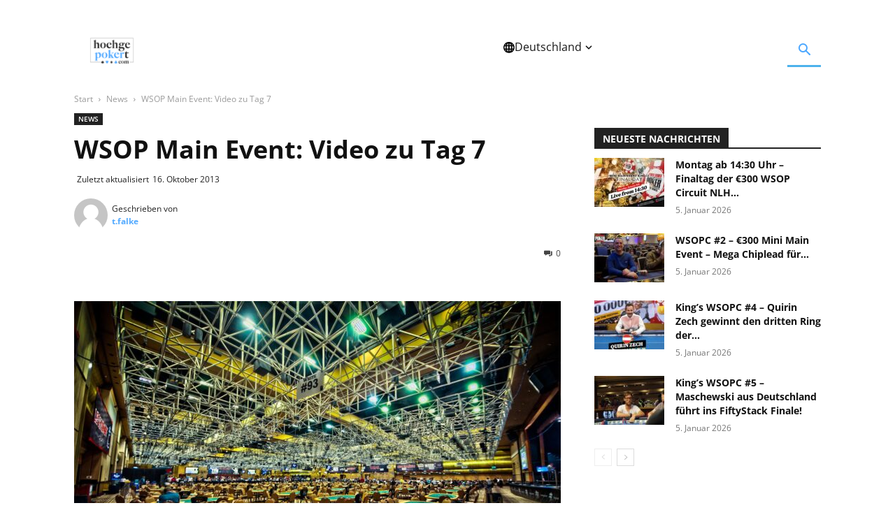

--- FILE ---
content_type: text/html; charset=UTF-8
request_url: https://www.hochgepokert.com/2013/10/16/wsop-main-event-video-zu-tag-7/
body_size: 67146
content:
<!doctype html >
<!--[if IE 8]>    <html class="ie8" lang="en"> <![endif]-->
<!--[if IE 9]>    <html class="ie9" lang="en"> <![endif]-->
<!--[if gt IE 8]><!--> <html lang="de"> <!--<![endif]-->
<head><meta charset="UTF-8" /><script>if(navigator.userAgent.match(/MSIE|Internet Explorer/i)||navigator.userAgent.match(/Trident\/7\..*?rv:11/i)){var href=document.location.href;if(!href.match(/[?&]nowprocket/)){if(href.indexOf("?")==-1){if(href.indexOf("#")==-1){document.location.href=href+"?nowprocket=1"}else{document.location.href=href.replace("#","?nowprocket=1#")}}else{if(href.indexOf("#")==-1){document.location.href=href+"&nowprocket=1"}else{document.location.href=href.replace("#","&nowprocket=1#")}}}}</script><script>(()=>{class RocketLazyLoadScripts{constructor(){this.v="2.0.3",this.userEvents=["keydown","keyup","mousedown","mouseup","mousemove","mouseover","mouseenter","mouseout","mouseleave","touchmove","touchstart","touchend","touchcancel","wheel","click","dblclick","input","visibilitychange"],this.attributeEvents=["onblur","onclick","oncontextmenu","ondblclick","onfocus","onmousedown","onmouseenter","onmouseleave","onmousemove","onmouseout","onmouseover","onmouseup","onmousewheel","onscroll","onsubmit"]}async t(){this.i(),this.o(),/iP(ad|hone)/.test(navigator.userAgent)&&this.h(),this.u(),this.l(this),this.m(),this.k(this),this.p(this),this._(),await Promise.all([this.R(),this.L()]),this.lastBreath=Date.now(),this.S(this),this.P(),this.D(),this.O(),this.M(),await this.C(this.delayedScripts.normal),await this.C(this.delayedScripts.defer),await this.C(this.delayedScripts.async),this.F("domReady"),await this.T(),await this.j(),await this.I(),this.F("windowLoad"),await this.A(),window.dispatchEvent(new Event("rocket-allScriptsLoaded")),this.everythingLoaded=!0,this.lastTouchEnd&&await new Promise((t=>setTimeout(t,500-Date.now()+this.lastTouchEnd))),this.H(),this.F("all"),this.U(),this.W()}i(){this.CSPIssue=sessionStorage.getItem("rocketCSPIssue"),document.addEventListener("securitypolicyviolation",(t=>{this.CSPIssue||"script-src-elem"!==t.violatedDirective||"data"!==t.blockedURI||(this.CSPIssue=!0,sessionStorage.setItem("rocketCSPIssue",!0))}),{isRocket:!0})}o(){window.addEventListener("pageshow",(t=>{this.persisted=t.persisted,this.realWindowLoadedFired=!0}),{isRocket:!0}),window.addEventListener("pagehide",(()=>{this.onFirstUserAction=null}),{isRocket:!0})}h(){let t;function e(e){t=e}window.addEventListener("touchstart",e,{isRocket:!0}),window.addEventListener("touchend",(function i(o){Math.abs(o.changedTouches[0].pageX-t.changedTouches[0].pageX)<10&&Math.abs(o.changedTouches[0].pageY-t.changedTouches[0].pageY)<10&&o.timeStamp-t.timeStamp<200&&(o.target.dispatchEvent(new PointerEvent("click",{target:o.target,bubbles:!0,cancelable:!0,detail:1})),event.preventDefault(),window.removeEventListener("touchstart",e,{isRocket:!0}),window.removeEventListener("touchend",i,{isRocket:!0}))}),{isRocket:!0})}q(t){this.userActionTriggered||("mousemove"!==t.type||this.firstMousemoveIgnored?"keyup"===t.type||"mouseover"===t.type||"mouseout"===t.type||(this.userActionTriggered=!0,this.onFirstUserAction&&this.onFirstUserAction()):this.firstMousemoveIgnored=!0),"click"===t.type&&t.preventDefault(),this.savedUserEvents.length>0&&(t.stopPropagation(),t.stopImmediatePropagation()),"touchstart"===this.lastEvent&&"touchend"===t.type&&(this.lastTouchEnd=Date.now()),"click"===t.type&&(this.lastTouchEnd=0),this.lastEvent=t.type,this.savedUserEvents.push(t)}u(){this.savedUserEvents=[],this.userEventHandler=this.q.bind(this),this.userEvents.forEach((t=>window.addEventListener(t,this.userEventHandler,{passive:!1,isRocket:!0})))}U(){this.userEvents.forEach((t=>window.removeEventListener(t,this.userEventHandler,{passive:!1,isRocket:!0}))),this.savedUserEvents.forEach((t=>{t.target.dispatchEvent(new window[t.constructor.name](t.type,t))}))}m(){this.eventsMutationObserver=new MutationObserver((t=>{const e="return false";for(const i of t){if("attributes"===i.type){const t=i.target.getAttribute(i.attributeName);t&&t!==e&&(i.target.setAttribute("data-rocket-"+i.attributeName,t),i.target["rocket"+i.attributeName]=new Function("event",t),i.target.setAttribute(i.attributeName,e))}"childList"===i.type&&i.addedNodes.forEach((t=>{if(t.nodeType===Node.ELEMENT_NODE)for(const i of t.attributes)this.attributeEvents.includes(i.name)&&i.value&&""!==i.value&&(t.setAttribute("data-rocket-"+i.name,i.value),t["rocket"+i.name]=new Function("event",i.value),t.setAttribute(i.name,e))}))}})),this.eventsMutationObserver.observe(document,{subtree:!0,childList:!0,attributeFilter:this.attributeEvents})}H(){this.eventsMutationObserver.disconnect(),this.attributeEvents.forEach((t=>{document.querySelectorAll("[data-rocket-"+t+"]").forEach((e=>{e.setAttribute(t,e.getAttribute("data-rocket-"+t)),e.removeAttribute("data-rocket-"+t)}))}))}k(t){Object.defineProperty(HTMLElement.prototype,"onclick",{get(){return this.rocketonclick||null},set(e){this.rocketonclick=e,this.setAttribute(t.everythingLoaded?"onclick":"data-rocket-onclick","this.rocketonclick(event)")}})}S(t){function e(e,i){let o=e[i];e[i]=null,Object.defineProperty(e,i,{get:()=>o,set(s){t.everythingLoaded?o=s:e["rocket"+i]=o=s}})}e(document,"onreadystatechange"),e(window,"onload"),e(window,"onpageshow");try{Object.defineProperty(document,"readyState",{get:()=>t.rocketReadyState,set(e){t.rocketReadyState=e},configurable:!0}),document.readyState="loading"}catch(t){console.log("WPRocket DJE readyState conflict, bypassing")}}l(t){this.originalAddEventListener=EventTarget.prototype.addEventListener,this.originalRemoveEventListener=EventTarget.prototype.removeEventListener,this.savedEventListeners=[],EventTarget.prototype.addEventListener=function(e,i,o){o&&o.isRocket||!t.B(e,this)&&!t.userEvents.includes(e)||t.B(e,this)&&!t.userActionTriggered||e.startsWith("rocket-")||t.everythingLoaded?t.originalAddEventListener.call(this,e,i,o):t.savedEventListeners.push({target:this,remove:!1,type:e,func:i,options:o})},EventTarget.prototype.removeEventListener=function(e,i,o){o&&o.isRocket||!t.B(e,this)&&!t.userEvents.includes(e)||t.B(e,this)&&!t.userActionTriggered||e.startsWith("rocket-")||t.everythingLoaded?t.originalRemoveEventListener.call(this,e,i,o):t.savedEventListeners.push({target:this,remove:!0,type:e,func:i,options:o})}}F(t){"all"===t&&(EventTarget.prototype.addEventListener=this.originalAddEventListener,EventTarget.prototype.removeEventListener=this.originalRemoveEventListener),this.savedEventListeners=this.savedEventListeners.filter((e=>{let i=e.type,o=e.target||window;return"domReady"===t&&"DOMContentLoaded"!==i&&"readystatechange"!==i||("windowLoad"===t&&"load"!==i&&"readystatechange"!==i&&"pageshow"!==i||(this.B(i,o)&&(i="rocket-"+i),e.remove?o.removeEventListener(i,e.func,e.options):o.addEventListener(i,e.func,e.options),!1))}))}p(t){let e;function i(e){return t.everythingLoaded?e:e.split(" ").map((t=>"load"===t||t.startsWith("load.")?"rocket-jquery-load":t)).join(" ")}function o(o){function s(e){const s=o.fn[e];o.fn[e]=o.fn.init.prototype[e]=function(){return this[0]===window&&t.userActionTriggered&&("string"==typeof arguments[0]||arguments[0]instanceof String?arguments[0]=i(arguments[0]):"object"==typeof arguments[0]&&Object.keys(arguments[0]).forEach((t=>{const e=arguments[0][t];delete arguments[0][t],arguments[0][i(t)]=e}))),s.apply(this,arguments),this}}if(o&&o.fn&&!t.allJQueries.includes(o)){const e={DOMContentLoaded:[],"rocket-DOMContentLoaded":[]};for(const t in e)document.addEventListener(t,(()=>{e[t].forEach((t=>t()))}),{isRocket:!0});o.fn.ready=o.fn.init.prototype.ready=function(i){function s(){parseInt(o.fn.jquery)>2?setTimeout((()=>i.bind(document)(o))):i.bind(document)(o)}return t.realDomReadyFired?!t.userActionTriggered||t.fauxDomReadyFired?s():e["rocket-DOMContentLoaded"].push(s):e.DOMContentLoaded.push(s),o([])},s("on"),s("one"),s("off"),t.allJQueries.push(o)}e=o}t.allJQueries=[],o(window.jQuery),Object.defineProperty(window,"jQuery",{get:()=>e,set(t){o(t)}})}P(){const t=new Map;document.write=document.writeln=function(e){const i=document.currentScript,o=document.createRange(),s=i.parentElement;let n=t.get(i);void 0===n&&(n=i.nextSibling,t.set(i,n));const c=document.createDocumentFragment();o.setStart(c,0),c.appendChild(o.createContextualFragment(e)),s.insertBefore(c,n)}}async R(){return new Promise((t=>{this.userActionTriggered?t():this.onFirstUserAction=t}))}async L(){return new Promise((t=>{document.addEventListener("DOMContentLoaded",(()=>{this.realDomReadyFired=!0,t()}),{isRocket:!0})}))}async I(){return this.realWindowLoadedFired?Promise.resolve():new Promise((t=>{window.addEventListener("load",t,{isRocket:!0})}))}M(){this.pendingScripts=[];this.scriptsMutationObserver=new MutationObserver((t=>{for(const e of t)e.addedNodes.forEach((t=>{"SCRIPT"!==t.tagName||t.noModule||t.isWPRocket||this.pendingScripts.push({script:t,promise:new Promise((e=>{const i=()=>{const i=this.pendingScripts.findIndex((e=>e.script===t));i>=0&&this.pendingScripts.splice(i,1),e()};t.addEventListener("load",i,{isRocket:!0}),t.addEventListener("error",i,{isRocket:!0}),setTimeout(i,1e3)}))})}))})),this.scriptsMutationObserver.observe(document,{childList:!0,subtree:!0})}async j(){await this.J(),this.pendingScripts.length?(await this.pendingScripts[0].promise,await this.j()):this.scriptsMutationObserver.disconnect()}D(){this.delayedScripts={normal:[],async:[],defer:[]},document.querySelectorAll("script[type$=rocketlazyloadscript]").forEach((t=>{t.hasAttribute("data-rocket-src")?t.hasAttribute("async")&&!1!==t.async?this.delayedScripts.async.push(t):t.hasAttribute("defer")&&!1!==t.defer||"module"===t.getAttribute("data-rocket-type")?this.delayedScripts.defer.push(t):this.delayedScripts.normal.push(t):this.delayedScripts.normal.push(t)}))}async _(){await this.L();let t=[];document.querySelectorAll("script[type$=rocketlazyloadscript][data-rocket-src]").forEach((e=>{let i=e.getAttribute("data-rocket-src");if(i&&!i.startsWith("data:")){i.startsWith("//")&&(i=location.protocol+i);try{const o=new URL(i).origin;o!==location.origin&&t.push({src:o,crossOrigin:e.crossOrigin||"module"===e.getAttribute("data-rocket-type")})}catch(t){}}})),t=[...new Map(t.map((t=>[JSON.stringify(t),t]))).values()],this.N(t,"preconnect")}async $(t){if(await this.G(),!0!==t.noModule||!("noModule"in HTMLScriptElement.prototype))return new Promise((e=>{let i;function o(){(i||t).setAttribute("data-rocket-status","executed"),e()}try{if(navigator.userAgent.includes("Firefox/")||""===navigator.vendor||this.CSPIssue)i=document.createElement("script"),[...t.attributes].forEach((t=>{let e=t.nodeName;"type"!==e&&("data-rocket-type"===e&&(e="type"),"data-rocket-src"===e&&(e="src"),i.setAttribute(e,t.nodeValue))})),t.text&&(i.text=t.text),t.nonce&&(i.nonce=t.nonce),i.hasAttribute("src")?(i.addEventListener("load",o,{isRocket:!0}),i.addEventListener("error",(()=>{i.setAttribute("data-rocket-status","failed-network"),e()}),{isRocket:!0}),setTimeout((()=>{i.isConnected||e()}),1)):(i.text=t.text,o()),i.isWPRocket=!0,t.parentNode.replaceChild(i,t);else{const i=t.getAttribute("data-rocket-type"),s=t.getAttribute("data-rocket-src");i?(t.type=i,t.removeAttribute("data-rocket-type")):t.removeAttribute("type"),t.addEventListener("load",o,{isRocket:!0}),t.addEventListener("error",(i=>{this.CSPIssue&&i.target.src.startsWith("data:")?(console.log("WPRocket: CSP fallback activated"),t.removeAttribute("src"),this.$(t).then(e)):(t.setAttribute("data-rocket-status","failed-network"),e())}),{isRocket:!0}),s?(t.fetchPriority="high",t.removeAttribute("data-rocket-src"),t.src=s):t.src="data:text/javascript;base64,"+window.btoa(unescape(encodeURIComponent(t.text)))}}catch(i){t.setAttribute("data-rocket-status","failed-transform"),e()}}));t.setAttribute("data-rocket-status","skipped")}async C(t){const e=t.shift();return e?(e.isConnected&&await this.$(e),this.C(t)):Promise.resolve()}O(){this.N([...this.delayedScripts.normal,...this.delayedScripts.defer,...this.delayedScripts.async],"preload")}N(t,e){this.trash=this.trash||[];let i=!0;var o=document.createDocumentFragment();t.forEach((t=>{const s=t.getAttribute&&t.getAttribute("data-rocket-src")||t.src;if(s&&!s.startsWith("data:")){const n=document.createElement("link");n.href=s,n.rel=e,"preconnect"!==e&&(n.as="script",n.fetchPriority=i?"high":"low"),t.getAttribute&&"module"===t.getAttribute("data-rocket-type")&&(n.crossOrigin=!0),t.crossOrigin&&(n.crossOrigin=t.crossOrigin),t.integrity&&(n.integrity=t.integrity),t.nonce&&(n.nonce=t.nonce),o.appendChild(n),this.trash.push(n),i=!1}})),document.head.appendChild(o)}W(){this.trash.forEach((t=>t.remove()))}async T(){try{document.readyState="interactive"}catch(t){}this.fauxDomReadyFired=!0;try{await this.G(),document.dispatchEvent(new Event("rocket-readystatechange")),await this.G(),document.rocketonreadystatechange&&document.rocketonreadystatechange(),await this.G(),document.dispatchEvent(new Event("rocket-DOMContentLoaded")),await this.G(),window.dispatchEvent(new Event("rocket-DOMContentLoaded"))}catch(t){console.error(t)}}async A(){try{document.readyState="complete"}catch(t){}try{await this.G(),document.dispatchEvent(new Event("rocket-readystatechange")),await this.G(),document.rocketonreadystatechange&&document.rocketonreadystatechange(),await this.G(),window.dispatchEvent(new Event("rocket-load")),await this.G(),window.rocketonload&&window.rocketonload(),await this.G(),this.allJQueries.forEach((t=>t(window).trigger("rocket-jquery-load"))),await this.G();const t=new Event("rocket-pageshow");t.persisted=this.persisted,window.dispatchEvent(t),await this.G(),window.rocketonpageshow&&window.rocketonpageshow({persisted:this.persisted})}catch(t){console.error(t)}}async G(){Date.now()-this.lastBreath>45&&(await this.J(),this.lastBreath=Date.now())}async J(){return document.hidden?new Promise((t=>setTimeout(t))):new Promise((t=>requestAnimationFrame(t)))}B(t,e){return e===document&&"readystatechange"===t||(e===document&&"DOMContentLoaded"===t||(e===window&&"DOMContentLoaded"===t||(e===window&&"load"===t||e===window&&"pageshow"===t)))}static run(){(new RocketLazyLoadScripts).t()}}RocketLazyLoadScripts.run()})();</script>
    <title>WSOP Main Event: Video zu Tag 7 - Hochgepokert</title>
<link crossorigin data-rocket-preconnect href="https://ssl.google-analytics.com" rel="preconnect">
<link crossorigin data-rocket-preconnect href="https://www.gstatic.com" rel="preconnect">
<link crossorigin data-rocket-preconnect href="https://www.googletagmanager.com" rel="preconnect">
<link crossorigin data-rocket-preconnect href="https://fonts.googleapis.com" rel="preconnect">
<link crossorigin data-rocket-preconnect href="https://www.youtube.com" rel="preconnect">
<link crossorigin data-rocket-preconnect href="https://pokerroomkings.com" rel="preconnect">
<link crossorigin data-rocket-preconnect href="https://www.google.com" rel="preconnect">
<link data-rocket-preload as="style" href="https://fonts.googleapis.com/css?family=Open%20Sans%3A400%2C600%2C700%7CRoboto%3A400%2C600%2C700&#038;display=swap" rel="preload">
<link crossorigin data-rocket-preload as="font" href="https://fonts.gstatic.com/s/opensans/v44/memvYaGs126MiZpBA-UvWbX2vVnXBbObj2OVTS-muw.woff2" rel="preload">
<link crossorigin data-rocket-preload as="font" href="https://fonts.gstatic.com/s/roboto/v50/KFO7CnqEu92Fr1ME7kSn66aGLdTylUAMa3yUBA.woff2" rel="preload">
<link crossorigin data-rocket-preload as="font" href="https://www.hochgepokert.com/wp-content/themes/Newspaper/images/icons/newspaper.woff?24" rel="preload">
<link href="https://fonts.googleapis.com/css?family=Open%20Sans%3A400%2C600%2C700%7CRoboto%3A400%2C600%2C700&#038;display=swap" media="print" onload="this.media=&#039;all&#039;" rel="stylesheet">
<noscript><link rel="stylesheet" href="https://fonts.googleapis.com/css?family=Open%20Sans%3A400%2C600%2C700%7CRoboto%3A400%2C600%2C700&#038;display=swap"></noscript>
<style id="wpr-usedcss">img:is([sizes=auto i],[sizes^="auto," i]){contain-intrinsic-size:3000px 1500px}:where(.wp-block-button__link){border-radius:9999px;box-shadow:none;padding:calc(.667em + 2px) calc(1.333em + 2px);text-decoration:none}:root :where(.wp-block-button .wp-block-button__link.is-style-outline),:root :where(.wp-block-button.is-style-outline>.wp-block-button__link){border:2px solid;padding:.667em 1.333em}:root :where(.wp-block-button .wp-block-button__link.is-style-outline:not(.has-text-color)),:root :where(.wp-block-button.is-style-outline>.wp-block-button__link:not(.has-text-color)){color:currentColor}:root :where(.wp-block-button .wp-block-button__link.is-style-outline:not(.has-background)),:root :where(.wp-block-button.is-style-outline>.wp-block-button__link:not(.has-background)){background-color:initial;background-image:none}:where(.wp-block-calendar table:not(.has-background) th){background:#ddd}:where(.wp-block-columns){margin-bottom:1.75em}:where(.wp-block-columns.has-background){padding:1.25em 2.375em}:where(.wp-block-post-comments input[type=submit]){border:none}:where(.wp-block-cover-image:not(.has-text-color)),:where(.wp-block-cover:not(.has-text-color)){color:#fff}:where(.wp-block-cover-image.is-light:not(.has-text-color)),:where(.wp-block-cover.is-light:not(.has-text-color)){color:#000}:root :where(.wp-block-cover h1:not(.has-text-color)),:root :where(.wp-block-cover h2:not(.has-text-color)),:root :where(.wp-block-cover h3:not(.has-text-color)),:root :where(.wp-block-cover h4:not(.has-text-color)),:root :where(.wp-block-cover h5:not(.has-text-color)),:root :where(.wp-block-cover h6:not(.has-text-color)),:root :where(.wp-block-cover p:not(.has-text-color)){color:inherit}:where(.wp-block-file){margin-bottom:1.5em}:where(.wp-block-file__button){border-radius:2em;display:inline-block;padding:.5em 1em}:where(.wp-block-file__button):is(a):active,:where(.wp-block-file__button):is(a):focus,:where(.wp-block-file__button):is(a):hover,:where(.wp-block-file__button):is(a):visited{box-shadow:none;color:#fff;opacity:.85;text-decoration:none}.wp-block-gallery:not(.has-nested-images){display:flex;flex-wrap:wrap;list-style-type:none;margin:0;padding:0}.wp-block-gallery:not(.has-nested-images) .blocks-gallery-item{display:flex;flex-direction:column;flex-grow:1;justify-content:center;margin:0 1em 1em 0;position:relative;width:calc(50% - 1em)}.wp-block-gallery:not(.has-nested-images) .blocks-gallery-item:nth-of-type(2n){margin-right:0}.wp-block-gallery:not(.has-nested-images) .blocks-gallery-item figure{align-items:flex-end;display:flex;height:100%;justify-content:flex-start;margin:0}.wp-block-gallery:not(.has-nested-images) .blocks-gallery-item img{display:block;height:auto;max-width:100%;width:auto}.wp-block-gallery:not(.has-nested-images) .blocks-gallery-item figcaption{background:linear-gradient(0deg,#000000b3,#0000004d 70%,#0000);bottom:0;box-sizing:border-box;color:#fff;font-size:.8em;margin:0;max-height:100%;overflow:auto;padding:3em .77em .7em;position:absolute;text-align:center;width:100%;z-index:2}.wp-block-gallery:not(.has-nested-images) .blocks-gallery-item figcaption img{display:inline}.wp-block-gallery:not(.has-nested-images) figcaption{flex-grow:1}.wp-block-gallery:not(.has-nested-images) .blocks-gallery-item:last-child{margin-right:0}.wp-block-gallery:not(.has-nested-images).alignleft,.wp-block-gallery:not(.has-nested-images).alignright{max-width:420px;width:100%}.wp-block-gallery:not(.has-nested-images).aligncenter .blocks-gallery-item figure{justify-content:center}.wp-block-gallery:not(.is-cropped) .blocks-gallery-item{align-self:flex-start}figure.wp-block-gallery.has-nested-images{align-items:normal}.wp-block-gallery.has-nested-images figure.wp-block-image:not(#individual-image){margin:0;width:calc(50% - var(--wp--style--unstable-gallery-gap,16px)/ 2)}.wp-block-gallery.has-nested-images figure.wp-block-image{box-sizing:border-box;display:flex;flex-direction:column;flex-grow:1;justify-content:center;max-width:100%;position:relative}.wp-block-gallery.has-nested-images figure.wp-block-image>a,.wp-block-gallery.has-nested-images figure.wp-block-image>div{flex-direction:column;flex-grow:1;margin:0}.wp-block-gallery.has-nested-images figure.wp-block-image img{display:block;height:auto;max-width:100%!important;width:auto}.wp-block-gallery.has-nested-images figure.wp-block-image figcaption,.wp-block-gallery.has-nested-images figure.wp-block-image:has(figcaption):before{bottom:0;left:0;max-height:100%;position:absolute;right:0}.wp-block-gallery.has-nested-images figure.wp-block-image:has(figcaption):before{-webkit-backdrop-filter:blur(3px);backdrop-filter:blur(3px);content:"";height:100%;-webkit-mask-image:linear-gradient(0deg,#000 20%,#0000);mask-image:linear-gradient(0deg,#000 20%,#0000);max-height:40%}.wp-block-gallery.has-nested-images figure.wp-block-image figcaption{background:linear-gradient(0deg,#0006,#0000);box-sizing:border-box;color:#fff;font-size:13px;margin:0;overflow:auto;padding:1em;scrollbar-color:#0000 #0000;scrollbar-gutter:stable both-edges;scrollbar-width:thin;text-align:center;text-shadow:0 0 1.5px #000;will-change:transform}.wp-block-gallery.has-nested-images figure.wp-block-image figcaption::-webkit-scrollbar{height:12px;width:12px}.wp-block-gallery.has-nested-images figure.wp-block-image figcaption::-webkit-scrollbar-track{background-color:initial}.wp-block-gallery.has-nested-images figure.wp-block-image figcaption::-webkit-scrollbar-thumb{background-clip:padding-box;background-color:initial;border:3px solid #0000;border-radius:8px}.wp-block-gallery.has-nested-images figure.wp-block-image figcaption:focus-within::-webkit-scrollbar-thumb,.wp-block-gallery.has-nested-images figure.wp-block-image figcaption:focus::-webkit-scrollbar-thumb,.wp-block-gallery.has-nested-images figure.wp-block-image figcaption:hover::-webkit-scrollbar-thumb{background-color:#fffc}.wp-block-gallery.has-nested-images figure.wp-block-image figcaption:focus,.wp-block-gallery.has-nested-images figure.wp-block-image figcaption:focus-within,.wp-block-gallery.has-nested-images figure.wp-block-image figcaption:hover{scrollbar-color:#fffc #0000}@media (hover:none){.wp-block-gallery.has-nested-images figure.wp-block-image figcaption{scrollbar-color:#fffc #0000}}.wp-block-gallery.has-nested-images figure.wp-block-image figcaption img{display:inline}.wp-block-gallery.has-nested-images figure.wp-block-image figcaption a{color:inherit}.wp-block-gallery.has-nested-images figcaption{flex-basis:100%;flex-grow:1;text-align:center}.wp-block-gallery.has-nested-images:not(.is-cropped) figure.wp-block-image:not(#individual-image){margin-bottom:auto;margin-top:0}@media (min-width:600px){.wp-block-gallery.has-nested-images.columns-default figure.wp-block-image:not(#individual-image){width:calc(33.33% - var(--wp--style--unstable-gallery-gap,16px)*.66667)}.wp-block-gallery.has-nested-images.columns-default figure.wp-block-image:not(#individual-image):first-child:nth-last-child(2),.wp-block-gallery.has-nested-images.columns-default figure.wp-block-image:not(#individual-image):first-child:nth-last-child(2)~figure.wp-block-image:not(#individual-image){width:calc(50% - var(--wp--style--unstable-gallery-gap,16px)*.5)}.wp-block-gallery.has-nested-images.columns-default figure.wp-block-image:not(#individual-image):first-child:last-child{width:100%}}.wp-block-gallery.has-nested-images.alignleft,.wp-block-gallery.has-nested-images.alignright{max-width:420px;width:100%}.wp-block-gallery.has-nested-images.aligncenter{justify-content:center}.wp-block-group{box-sizing:border-box}:where(.wp-block-group.wp-block-group-is-layout-constrained){position:relative}.wp-block-image>a,.wp-block-image>figure>a{display:inline-block}.wp-block-image img{box-sizing:border-box;height:auto;max-width:100%;vertical-align:bottom}@media not (prefers-reduced-motion){.wp-block-image img.hide{visibility:hidden}.wp-block-image img.show{animation:.4s show-content-image}}.wp-block-image[style*=border-radius] img,.wp-block-image[style*=border-radius]>a{border-radius:inherit}.wp-block-image.aligncenter{text-align:center}.wp-block-image .aligncenter,.wp-block-image .alignleft,.wp-block-image .alignright,.wp-block-image.aligncenter,.wp-block-image.alignleft,.wp-block-image.alignright{display:table}.wp-block-image .aligncenter>figcaption,.wp-block-image .alignleft>figcaption,.wp-block-image .alignright>figcaption,.wp-block-image.aligncenter>figcaption,.wp-block-image.alignleft>figcaption,.wp-block-image.alignright>figcaption{caption-side:bottom;display:table-caption}.wp-block-image .alignleft{float:left;margin:.5em 1em .5em 0}.wp-block-image .alignright{float:right;margin:.5em 0 .5em 1em}.wp-block-image .aligncenter{margin-left:auto;margin-right:auto}.wp-block-image :where(figcaption){margin-bottom:1em;margin-top:.5em}:root :where(.wp-block-image.is-style-rounded img,.wp-block-image .is-style-rounded img){border-radius:9999px}.wp-block-image figure{margin:0}@keyframes show-content-image{0%{visibility:hidden}99%{visibility:hidden}to{visibility:visible}}:where(.wp-block-latest-comments:not([style*=line-height] .wp-block-latest-comments__comment)){line-height:1.1}:where(.wp-block-latest-comments:not([style*=line-height] .wp-block-latest-comments__comment-excerpt p)){line-height:1.8}:root :where(.wp-block-latest-posts.is-grid){padding:0}:root :where(.wp-block-latest-posts.wp-block-latest-posts__list){padding-left:0}ul{box-sizing:border-box}:root :where(.wp-block-list.has-background){padding:1.25em 2.375em}:where(.wp-block-navigation.has-background .wp-block-navigation-item a:not(.wp-element-button)),:where(.wp-block-navigation.has-background .wp-block-navigation-submenu a:not(.wp-element-button)){padding:.5em 1em}:where(.wp-block-navigation .wp-block-navigation__submenu-container .wp-block-navigation-item a:not(.wp-element-button)),:where(.wp-block-navigation .wp-block-navigation__submenu-container .wp-block-navigation-submenu a:not(.wp-element-button)),:where(.wp-block-navigation .wp-block-navigation__submenu-container .wp-block-navigation-submenu button.wp-block-navigation-item__content),:where(.wp-block-navigation .wp-block-navigation__submenu-container .wp-block-pages-list__item button.wp-block-navigation-item__content){padding:.5em 1em}:root :where(p.has-background){padding:1.25em 2.375em}:where(p.has-text-color:not(.has-link-color)) a{color:inherit}:where(.wp-block-post-comments-form) input:not([type=submit]),:where(.wp-block-post-comments-form) textarea{border:1px solid #949494;font-family:inherit;font-size:1em}:where(.wp-block-post-comments-form) input:where(:not([type=submit]):not([type=checkbox])),:where(.wp-block-post-comments-form) textarea{padding:calc(.667em + 2px)}:where(.wp-block-post-excerpt){box-sizing:border-box;margin-bottom:var(--wp--style--block-gap);margin-top:var(--wp--style--block-gap)}:where(.wp-block-preformatted.has-background){padding:1.25em 2.375em}:where(.wp-block-search__button){border:1px solid #ccc;padding:6px 10px}:where(.wp-block-search__input){font-family:inherit;font-size:inherit;font-style:inherit;font-weight:inherit;letter-spacing:inherit;line-height:inherit;text-transform:inherit}:where(.wp-block-search__button-inside .wp-block-search__inside-wrapper){border:1px solid #949494;box-sizing:border-box;padding:4px}:where(.wp-block-search__button-inside .wp-block-search__inside-wrapper) .wp-block-search__input{border:none;border-radius:0;padding:0 4px}:where(.wp-block-search__button-inside .wp-block-search__inside-wrapper) .wp-block-search__input:focus{outline:0}:where(.wp-block-search__button-inside .wp-block-search__inside-wrapper) :where(.wp-block-search__button){padding:4px 8px}:root :where(.wp-block-separator.is-style-dots){height:auto;line-height:1;text-align:center}:root :where(.wp-block-separator.is-style-dots):before{color:currentColor;content:"···";font-family:serif;font-size:1.5em;letter-spacing:2em;padding-left:2em}:root :where(.wp-block-site-logo.is-style-rounded){border-radius:9999px}:where(.wp-block-social-links:not(.is-style-logos-only)) .wp-social-link{background-color:#f0f0f0;color:#444}:where(.wp-block-social-links:not(.is-style-logos-only)) .wp-social-link-amazon{background-color:#f90;color:#fff}:where(.wp-block-social-links:not(.is-style-logos-only)) .wp-social-link-bandcamp{background-color:#1ea0c3;color:#fff}:where(.wp-block-social-links:not(.is-style-logos-only)) .wp-social-link-behance{background-color:#0757fe;color:#fff}:where(.wp-block-social-links:not(.is-style-logos-only)) .wp-social-link-bluesky{background-color:#0a7aff;color:#fff}:where(.wp-block-social-links:not(.is-style-logos-only)) .wp-social-link-codepen{background-color:#1e1f26;color:#fff}:where(.wp-block-social-links:not(.is-style-logos-only)) .wp-social-link-deviantart{background-color:#02e49b;color:#fff}:where(.wp-block-social-links:not(.is-style-logos-only)) .wp-social-link-discord{background-color:#5865f2;color:#fff}:where(.wp-block-social-links:not(.is-style-logos-only)) .wp-social-link-dribbble{background-color:#e94c89;color:#fff}:where(.wp-block-social-links:not(.is-style-logos-only)) .wp-social-link-dropbox{background-color:#4280ff;color:#fff}:where(.wp-block-social-links:not(.is-style-logos-only)) .wp-social-link-etsy{background-color:#f45800;color:#fff}:where(.wp-block-social-links:not(.is-style-logos-only)) .wp-social-link-facebook{background-color:#0866ff;color:#fff}:where(.wp-block-social-links:not(.is-style-logos-only)) .wp-social-link-fivehundredpx{background-color:#000;color:#fff}:where(.wp-block-social-links:not(.is-style-logos-only)) .wp-social-link-flickr{background-color:#0461dd;color:#fff}:where(.wp-block-social-links:not(.is-style-logos-only)) .wp-social-link-foursquare{background-color:#e65678;color:#fff}:where(.wp-block-social-links:not(.is-style-logos-only)) .wp-social-link-github{background-color:#24292d;color:#fff}:where(.wp-block-social-links:not(.is-style-logos-only)) .wp-social-link-goodreads{background-color:#eceadd;color:#382110}:where(.wp-block-social-links:not(.is-style-logos-only)) .wp-social-link-google{background-color:#ea4434;color:#fff}:where(.wp-block-social-links:not(.is-style-logos-only)) .wp-social-link-gravatar{background-color:#1d4fc4;color:#fff}:where(.wp-block-social-links:not(.is-style-logos-only)) .wp-social-link-instagram{background-color:#f00075;color:#fff}:where(.wp-block-social-links:not(.is-style-logos-only)) .wp-social-link-lastfm{background-color:#e21b24;color:#fff}:where(.wp-block-social-links:not(.is-style-logos-only)) .wp-social-link-linkedin{background-color:#0d66c2;color:#fff}:where(.wp-block-social-links:not(.is-style-logos-only)) .wp-social-link-mastodon{background-color:#3288d4;color:#fff}:where(.wp-block-social-links:not(.is-style-logos-only)) .wp-social-link-medium{background-color:#000;color:#fff}:where(.wp-block-social-links:not(.is-style-logos-only)) .wp-social-link-meetup{background-color:#f6405f;color:#fff}:where(.wp-block-social-links:not(.is-style-logos-only)) .wp-social-link-patreon{background-color:#000;color:#fff}:where(.wp-block-social-links:not(.is-style-logos-only)) .wp-social-link-pinterest{background-color:#e60122;color:#fff}:where(.wp-block-social-links:not(.is-style-logos-only)) .wp-social-link-pocket{background-color:#ef4155;color:#fff}:where(.wp-block-social-links:not(.is-style-logos-only)) .wp-social-link-reddit{background-color:#ff4500;color:#fff}:where(.wp-block-social-links:not(.is-style-logos-only)) .wp-social-link-skype{background-color:#0478d7;color:#fff}:where(.wp-block-social-links:not(.is-style-logos-only)) .wp-social-link-snapchat{background-color:#fefc00;color:#fff;stroke:#000}:where(.wp-block-social-links:not(.is-style-logos-only)) .wp-social-link-soundcloud{background-color:#ff5600;color:#fff}:where(.wp-block-social-links:not(.is-style-logos-only)) .wp-social-link-spotify{background-color:#1bd760;color:#fff}:where(.wp-block-social-links:not(.is-style-logos-only)) .wp-social-link-telegram{background-color:#2aabee;color:#fff}:where(.wp-block-social-links:not(.is-style-logos-only)) .wp-social-link-threads{background-color:#000;color:#fff}:where(.wp-block-social-links:not(.is-style-logos-only)) .wp-social-link-tiktok{background-color:#000;color:#fff}:where(.wp-block-social-links:not(.is-style-logos-only)) .wp-social-link-tumblr{background-color:#011835;color:#fff}:where(.wp-block-social-links:not(.is-style-logos-only)) .wp-social-link-twitch{background-color:#6440a4;color:#fff}:where(.wp-block-social-links:not(.is-style-logos-only)) .wp-social-link-twitter{background-color:#1da1f2;color:#fff}:where(.wp-block-social-links:not(.is-style-logos-only)) .wp-social-link-vimeo{background-color:#1eb7ea;color:#fff}:where(.wp-block-social-links:not(.is-style-logos-only)) .wp-social-link-vk{background-color:#4680c2;color:#fff}:where(.wp-block-social-links:not(.is-style-logos-only)) .wp-social-link-wordpress{background-color:#3499cd;color:#fff}:where(.wp-block-social-links:not(.is-style-logos-only)) .wp-social-link-whatsapp{background-color:#25d366;color:#fff}:where(.wp-block-social-links:not(.is-style-logos-only)) .wp-social-link-x{background-color:#000;color:#fff}:where(.wp-block-social-links:not(.is-style-logos-only)) .wp-social-link-yelp{background-color:#d32422;color:#fff}:where(.wp-block-social-links:not(.is-style-logos-only)) .wp-social-link-youtube{background-color:red;color:#fff}:where(.wp-block-social-links.is-style-logos-only) .wp-social-link{background:0 0}:where(.wp-block-social-links.is-style-logos-only) .wp-social-link svg{height:1.25em;width:1.25em}:where(.wp-block-social-links.is-style-logos-only) .wp-social-link-amazon{color:#f90}:where(.wp-block-social-links.is-style-logos-only) .wp-social-link-bandcamp{color:#1ea0c3}:where(.wp-block-social-links.is-style-logos-only) .wp-social-link-behance{color:#0757fe}:where(.wp-block-social-links.is-style-logos-only) .wp-social-link-bluesky{color:#0a7aff}:where(.wp-block-social-links.is-style-logos-only) .wp-social-link-codepen{color:#1e1f26}:where(.wp-block-social-links.is-style-logos-only) .wp-social-link-deviantart{color:#02e49b}:where(.wp-block-social-links.is-style-logos-only) .wp-social-link-discord{color:#5865f2}:where(.wp-block-social-links.is-style-logos-only) .wp-social-link-dribbble{color:#e94c89}:where(.wp-block-social-links.is-style-logos-only) .wp-social-link-dropbox{color:#4280ff}:where(.wp-block-social-links.is-style-logos-only) .wp-social-link-etsy{color:#f45800}:where(.wp-block-social-links.is-style-logos-only) .wp-social-link-facebook{color:#0866ff}:where(.wp-block-social-links.is-style-logos-only) .wp-social-link-fivehundredpx{color:#000}:where(.wp-block-social-links.is-style-logos-only) .wp-social-link-flickr{color:#0461dd}:where(.wp-block-social-links.is-style-logos-only) .wp-social-link-foursquare{color:#e65678}:where(.wp-block-social-links.is-style-logos-only) .wp-social-link-github{color:#24292d}:where(.wp-block-social-links.is-style-logos-only) .wp-social-link-goodreads{color:#382110}:where(.wp-block-social-links.is-style-logos-only) .wp-social-link-google{color:#ea4434}:where(.wp-block-social-links.is-style-logos-only) .wp-social-link-gravatar{color:#1d4fc4}:where(.wp-block-social-links.is-style-logos-only) .wp-social-link-instagram{color:#f00075}:where(.wp-block-social-links.is-style-logos-only) .wp-social-link-lastfm{color:#e21b24}:where(.wp-block-social-links.is-style-logos-only) .wp-social-link-linkedin{color:#0d66c2}:where(.wp-block-social-links.is-style-logos-only) .wp-social-link-mastodon{color:#3288d4}:where(.wp-block-social-links.is-style-logos-only) .wp-social-link-medium{color:#000}:where(.wp-block-social-links.is-style-logos-only) .wp-social-link-meetup{color:#f6405f}:where(.wp-block-social-links.is-style-logos-only) .wp-social-link-patreon{color:#000}:where(.wp-block-social-links.is-style-logos-only) .wp-social-link-pinterest{color:#e60122}:where(.wp-block-social-links.is-style-logos-only) .wp-social-link-pocket{color:#ef4155}:where(.wp-block-social-links.is-style-logos-only) .wp-social-link-reddit{color:#ff4500}:where(.wp-block-social-links.is-style-logos-only) .wp-social-link-skype{color:#0478d7}:where(.wp-block-social-links.is-style-logos-only) .wp-social-link-snapchat{color:#fff;stroke:#000}:where(.wp-block-social-links.is-style-logos-only) .wp-social-link-soundcloud{color:#ff5600}:where(.wp-block-social-links.is-style-logos-only) .wp-social-link-spotify{color:#1bd760}:where(.wp-block-social-links.is-style-logos-only) .wp-social-link-telegram{color:#2aabee}:where(.wp-block-social-links.is-style-logos-only) .wp-social-link-threads{color:#000}:where(.wp-block-social-links.is-style-logos-only) .wp-social-link-tiktok{color:#000}:where(.wp-block-social-links.is-style-logos-only) .wp-social-link-tumblr{color:#011835}:where(.wp-block-social-links.is-style-logos-only) .wp-social-link-twitch{color:#6440a4}:where(.wp-block-social-links.is-style-logos-only) .wp-social-link-twitter{color:#1da1f2}:where(.wp-block-social-links.is-style-logos-only) .wp-social-link-vimeo{color:#1eb7ea}:where(.wp-block-social-links.is-style-logos-only) .wp-social-link-vk{color:#4680c2}:where(.wp-block-social-links.is-style-logos-only) .wp-social-link-whatsapp{color:#25d366}:where(.wp-block-social-links.is-style-logos-only) .wp-social-link-wordpress{color:#3499cd}:where(.wp-block-social-links.is-style-logos-only) .wp-social-link-x{color:#000}:where(.wp-block-social-links.is-style-logos-only) .wp-social-link-yelp{color:#d32422}:where(.wp-block-social-links.is-style-logos-only) .wp-social-link-youtube{color:red}:root :where(.wp-block-social-links .wp-social-link a){padding:.25em}:root :where(.wp-block-social-links.is-style-logos-only .wp-social-link a){padding:0}:root :where(.wp-block-social-links.is-style-pill-shape .wp-social-link a){padding-left:.6666666667em;padding-right:.6666666667em}:root :where(.wp-block-tag-cloud.is-style-outline){display:flex;flex-wrap:wrap;gap:1ch}:root :where(.wp-block-tag-cloud.is-style-outline a){border:1px solid;font-size:unset!important;margin-right:0;padding:1ch 2ch;text-decoration:none!important}:root :where(.wp-block-table-of-contents){box-sizing:border-box}:where(.wp-block-term-description){box-sizing:border-box;margin-bottom:var(--wp--style--block-gap);margin-top:var(--wp--style--block-gap)}:where(pre.wp-block-verse){font-family:inherit}:root{--wp--preset--font-size--normal:16px;--wp--preset--font-size--huge:42px}.aligncenter{clear:both}html :where(.has-border-color){border-style:solid}html :where([style*=border-top-color]){border-top-style:solid}html :where([style*=border-right-color]){border-right-style:solid}html :where([style*=border-bottom-color]){border-bottom-style:solid}html :where([style*=border-left-color]){border-left-style:solid}html :where([style*=border-width]){border-style:solid}html :where([style*=border-top-width]){border-top-style:solid}html :where([style*=border-right-width]){border-right-style:solid}html :where([style*=border-bottom-width]){border-bottom-style:solid}html :where([style*=border-left-width]){border-left-style:solid}html :where(img[class*=wp-image-]){height:auto;max-width:100%}:where(figure){margin:0 0 1em}html :where(.is-position-sticky){--wp-admin--admin-bar--position-offset:var(--wp-admin--admin-bar--height,0px)}@media screen and (max-width:600px){html :where(.is-position-sticky){--wp-admin--admin-bar--position-offset:0px}}:root{--wp--preset--aspect-ratio--square:1;--wp--preset--aspect-ratio--4-3:4/3;--wp--preset--aspect-ratio--3-4:3/4;--wp--preset--aspect-ratio--3-2:3/2;--wp--preset--aspect-ratio--2-3:2/3;--wp--preset--aspect-ratio--16-9:16/9;--wp--preset--aspect-ratio--9-16:9/16;--wp--preset--color--black:#000000;--wp--preset--color--cyan-bluish-gray:#abb8c3;--wp--preset--color--white:#ffffff;--wp--preset--color--pale-pink:#f78da7;--wp--preset--color--vivid-red:#cf2e2e;--wp--preset--color--luminous-vivid-orange:#ff6900;--wp--preset--color--luminous-vivid-amber:#fcb900;--wp--preset--color--light-green-cyan:#7bdcb5;--wp--preset--color--vivid-green-cyan:#00d084;--wp--preset--color--pale-cyan-blue:#8ed1fc;--wp--preset--color--vivid-cyan-blue:#0693e3;--wp--preset--color--vivid-purple:#9b51e0;--wp--preset--color--light-shade-blue:#EEF7FF;--wp--preset--color--border-light-blue:#CCE6FF;--wp--preset--color--primary:#55ABFF;--wp--preset--color--font-color:#222222;--wp--preset--color--light-grey-surface:#F7F7F7;--wp--preset--color--grey-border:#ABABAB;--wp--preset--color--cta-yellow:#FFD255;--wp--preset--gradient--vivid-cyan-blue-to-vivid-purple:linear-gradient(135deg,rgba(6, 147, 227, 1) 0%,rgb(155, 81, 224) 100%);--wp--preset--gradient--light-green-cyan-to-vivid-green-cyan:linear-gradient(135deg,rgb(122, 220, 180) 0%,rgb(0, 208, 130) 100%);--wp--preset--gradient--luminous-vivid-amber-to-luminous-vivid-orange:linear-gradient(135deg,rgba(252, 185, 0, 1) 0%,rgba(255, 105, 0, 1) 100%);--wp--preset--gradient--luminous-vivid-orange-to-vivid-red:linear-gradient(135deg,rgba(255, 105, 0, 1) 0%,rgb(207, 46, 46) 100%);--wp--preset--gradient--very-light-gray-to-cyan-bluish-gray:linear-gradient(135deg,rgb(238, 238, 238) 0%,rgb(169, 184, 195) 100%);--wp--preset--gradient--cool-to-warm-spectrum:linear-gradient(135deg,rgb(74, 234, 220) 0%,rgb(151, 120, 209) 20%,rgb(207, 42, 186) 40%,rgb(238, 44, 130) 60%,rgb(251, 105, 98) 80%,rgb(254, 248, 76) 100%);--wp--preset--gradient--blush-light-purple:linear-gradient(135deg,rgb(255, 206, 236) 0%,rgb(152, 150, 240) 100%);--wp--preset--gradient--blush-bordeaux:linear-gradient(135deg,rgb(254, 205, 165) 0%,rgb(254, 45, 45) 50%,rgb(107, 0, 62) 100%);--wp--preset--gradient--luminous-dusk:linear-gradient(135deg,rgb(255, 203, 112) 0%,rgb(199, 81, 192) 50%,rgb(65, 88, 208) 100%);--wp--preset--gradient--pale-ocean:linear-gradient(135deg,rgb(255, 245, 203) 0%,rgb(182, 227, 212) 50%,rgb(51, 167, 181) 100%);--wp--preset--gradient--electric-grass:linear-gradient(135deg,rgb(202, 248, 128) 0%,rgb(113, 206, 126) 100%);--wp--preset--gradient--midnight:linear-gradient(135deg,rgb(2, 3, 129) 0%,rgb(40, 116, 252) 100%);--wp--preset--font-size--small:11px;--wp--preset--font-size--medium:20px;--wp--preset--font-size--large:32px;--wp--preset--font-size--x-large:42px;--wp--preset--font-size--regular:15px;--wp--preset--font-size--larger:50px;--wp--preset--spacing--20:0.44rem;--wp--preset--spacing--30:0.67rem;--wp--preset--spacing--40:1rem;--wp--preset--spacing--50:1.5rem;--wp--preset--spacing--60:2.25rem;--wp--preset--spacing--70:3.38rem;--wp--preset--spacing--80:5.06rem;--wp--preset--shadow--natural:6px 6px 9px rgba(0, 0, 0, .2);--wp--preset--shadow--deep:12px 12px 50px rgba(0, 0, 0, .4);--wp--preset--shadow--sharp:6px 6px 0px rgba(0, 0, 0, .2);--wp--preset--shadow--outlined:6px 6px 0px -3px rgba(255, 255, 255, 1),6px 6px rgba(0, 0, 0, 1);--wp--preset--shadow--crisp:6px 6px 0px rgba(0, 0, 0, 1)}:where(.is-layout-flex){gap:.5em}:where(.is-layout-grid){gap:.5em}body .is-layout-flex{display:flex}.is-layout-flex{flex-wrap:wrap;align-items:center}.is-layout-flex>:is(*,div){margin:0}:where(.wp-block-post-template.is-layout-flex){gap:1.25em}:where(.wp-block-post-template.is-layout-grid){gap:1.25em}:where(.wp-block-columns.is-layout-flex){gap:2em}:where(.wp-block-columns.is-layout-grid){gap:2em}:root :where(.wp-block-pullquote){font-size:1.5em;line-height:1.6}#cookie-notice,#cookie-notice .cn-button:not(.cn-button-custom){font-family:-apple-system,BlinkMacSystemFont,Arial,Roboto,"Helvetica Neue",sans-serif;font-weight:400;font-size:13px;text-align:center}#cookie-notice{position:fixed;min-width:100%;height:auto;z-index:100000;letter-spacing:0;line-height:20px;left:0}#cookie-notice,#cookie-notice *{-webkit-box-sizing:border-box;-moz-box-sizing:border-box;box-sizing:border-box}#cookie-notice.cn-animated{-webkit-animation-duration:.5s!important;animation-duration:.5s!important;-webkit-animation-fill-mode:both;animation-fill-mode:both}#cookie-notice .cookie-notice-container{display:block}#cookie-notice.cookie-notice-hidden .cookie-notice-container{display:none}.cn-position-bottom{bottom:0}.cookie-notice-container{padding:15px 30px;text-align:center;width:100%;z-index:2}.cn-close-icon{position:absolute;right:15px;top:50%;margin-top:-10px;width:15px;height:15px;opacity:.5;padding:10px;outline:0;cursor:pointer}.cn-close-icon:hover{opacity:1}.cn-close-icon:after,.cn-close-icon:before{position:absolute;content:' ';height:15px;width:2px;top:3px;background-color:grey}.cn-close-icon:before{transform:rotate(45deg)}.cn-close-icon:after{transform:rotate(-45deg)}#cookie-notice .cn-revoke-cookie{margin:0}#cookie-notice .cn-button{margin:0 0 0 10px;display:inline-block}#cookie-notice .cn-button:not(.cn-button-custom){letter-spacing:.25px;margin:0 0 0 10px;text-transform:none;display:inline-block;cursor:pointer;touch-action:manipulation;white-space:nowrap;outline:0;box-shadow:none;text-shadow:none;border:none;-webkit-border-radius:3px;-moz-border-radius:3px;border-radius:3px;text-decoration:none;padding:8.5px 10px;line-height:1;color:inherit}.cn-text-container{margin:0 0 6px}.cn-buttons-container,.cn-text-container{display:inline-block}#cookie-notice.cookie-notice-visible.cn-effect-fade,#cookie-notice.cookie-revoke-visible.cn-effect-fade{-webkit-animation-name:fadeIn;animation-name:fadeIn}#cookie-notice.cn-effect-fade{-webkit-animation-name:fadeOut;animation-name:fadeOut}@-webkit-keyframes fadeIn{from{opacity:0}to{opacity:1}}@keyframes fadeIn{from{opacity:0}to{opacity:1}}@-webkit-keyframes fadeOut{from{opacity:1}to{opacity:0}}@keyframes fadeOut{from{opacity:1}to{opacity:0}}@media all and (max-width:900px){.cookie-notice-container #cn-notice-buttons,.cookie-notice-container #cn-notice-text{display:block}#cookie-notice .cn-button{margin:0 5px 5px}}@media all and (max-width:480px){.cookie-notice-container{padding:15px 25px}}.clearfix:after,.clearfix:before{display:table;content:'';line-height:0}[data-mfp-src]{cursor:pointer}@font-face{font-family:'Open Sans';font-style:normal;font-weight:400;font-stretch:100%;font-display:swap;src:url(https://fonts.gstatic.com/s/opensans/v44/memvYaGs126MiZpBA-UvWbX2vVnXBbObj2OVTS-muw.woff2) format('woff2');unicode-range:U+0000-00FF,U+0131,U+0152-0153,U+02BB-02BC,U+02C6,U+02DA,U+02DC,U+0304,U+0308,U+0329,U+2000-206F,U+20AC,U+2122,U+2191,U+2193,U+2212,U+2215,U+FEFF,U+FFFD}@font-face{font-family:'Open Sans';font-style:normal;font-weight:600;font-stretch:100%;font-display:swap;src:url(https://fonts.gstatic.com/s/opensans/v44/memvYaGs126MiZpBA-UvWbX2vVnXBbObj2OVTS-muw.woff2) format('woff2');unicode-range:U+0000-00FF,U+0131,U+0152-0153,U+02BB-02BC,U+02C6,U+02DA,U+02DC,U+0304,U+0308,U+0329,U+2000-206F,U+20AC,U+2122,U+2191,U+2193,U+2212,U+2215,U+FEFF,U+FFFD}@font-face{font-family:'Open Sans';font-style:normal;font-weight:700;font-stretch:100%;font-display:swap;src:url(https://fonts.gstatic.com/s/opensans/v44/memvYaGs126MiZpBA-UvWbX2vVnXBbObj2OVTS-muw.woff2) format('woff2');unicode-range:U+0000-00FF,U+0131,U+0152-0153,U+02BB-02BC,U+02C6,U+02DA,U+02DC,U+0304,U+0308,U+0329,U+2000-206F,U+20AC,U+2122,U+2191,U+2193,U+2212,U+2215,U+FEFF,U+FFFD}@font-face{font-family:Roboto;font-style:normal;font-weight:400;font-stretch:100%;font-display:swap;src:url(https://fonts.gstatic.com/s/roboto/v50/KFO7CnqEu92Fr1ME7kSn66aGLdTylUAMa3yUBA.woff2) format('woff2');unicode-range:U+0000-00FF,U+0131,U+0152-0153,U+02BB-02BC,U+02C6,U+02DA,U+02DC,U+0304,U+0308,U+0329,U+2000-206F,U+20AC,U+2122,U+2191,U+2193,U+2212,U+2215,U+FEFF,U+FFFD}@font-face{font-family:Roboto;font-style:normal;font-weight:600;font-stretch:100%;font-display:swap;src:url(https://fonts.gstatic.com/s/roboto/v50/KFO7CnqEu92Fr1ME7kSn66aGLdTylUAMa3yUBA.woff2) format('woff2');unicode-range:U+0000-00FF,U+0131,U+0152-0153,U+02BB-02BC,U+02C6,U+02DA,U+02DC,U+0304,U+0308,U+0329,U+2000-206F,U+20AC,U+2122,U+2191,U+2193,U+2212,U+2215,U+FEFF,U+FFFD}@font-face{font-family:Roboto;font-style:normal;font-weight:700;font-stretch:100%;font-display:swap;src:url(https://fonts.gstatic.com/s/roboto/v50/KFO7CnqEu92Fr1ME7kSn66aGLdTylUAMa3yUBA.woff2) format('woff2');unicode-range:U+0000-00FF,U+0131,U+0152-0153,U+02BB-02BC,U+02C6,U+02DA,U+02DC,U+0304,U+0308,U+0329,U+2000-206F,U+20AC,U+2122,U+2191,U+2193,U+2212,U+2215,U+FEFF,U+FFFD}:root{--td_theme_color:#4db2ec;--td_grid_border_color:#ededed;--td_black:#222;--td_text_color:#111;--td_default_google_font_1:'Open Sans','Open Sans Regular',sans-serif;--td_default_google_font_2:'Roboto',sans-serif}audio,progress,video{display:block;vertical-align:baseline}*{-webkit-box-sizing:border-box;-moz-box-sizing:border-box;box-sizing:border-box}:after,:before{-webkit-box-sizing:border-box;-moz-box-sizing:border-box;box-sizing:border-box}img{max-width:100%;height:auto}.td-main-content-wrap{background-color:#fff}.td-page-meta{display:none}.td-container{width:1068px;margin-right:auto;margin-left:auto}.td-container:after,.td-container:before{display:table;content:'';line-height:0}.td-container:after{clear:both}.td-pb-row{margin-right:-24px;margin-left:-24px;position:relative}.td-pb-row:after,.td-pb-row:before{display:table;content:''}.td-pb-row:after{clear:both}.td-pb-row [class*=td-pb-span]{display:block;min-height:1px;float:left;padding-right:24px;padding-left:24px;position:relative}@media (min-width:1019px) and (max-width:1140px){.td-pb-row [class*=td-pb-span]{padding-right:20px;padding-left:20px}}@media (min-width:768px) and (max-width:1018px){.td-pb-row [class*=td-pb-span]{padding-right:14px;padding-left:14px}}@media (max-width:767px){.td-pb-row [class*=td-pb-span]{padding-right:0;padding-left:0;float:none;width:100%}}.td-ss-main-sidebar{-webkit-backface-visibility:hidden;-webkit-perspective:1000}.td-pb-span4{width:33.33333333%}.td-pb-span8{width:66.66666667%}.td-pb-span12{width:100%}.td-block-row{margin-left:-24px;margin-right:-24px}.td-block-row:after,.td-block-row:before{display:table;content:''}.td-block-row:after{clear:both}.td-block-row [class*=td-block-span]{display:block;min-height:1px;float:left;padding-right:24px;padding-left:24px}.td-block-span6{width:50%}.td-block-span12{width:100%}@media (min-width:1019px) and (max-width:1140px){.td-block-row [class*=td-block-span]{padding-right:20px;padding-left:20px}.td-container{width:980px}.td-block-row,.td-pb-row{margin-right:-20px;margin-left:-20px}}@media (min-width:768px) and (max-width:1018px){.td-block-row [class*=td-block-span]{padding-right:14px;padding-left:14px}.td-container{width:740px}.td-block-row,.td-pb-row{margin-right:-14px;margin-left:-14px}}@media (max-width:767px){.td-block-row [class*=td-block-span]{padding-right:0;padding-left:0;float:none;width:100%}.td-container{width:100%;padding-left:20px;padding-right:20px}.td-block-row,.td-pb-row{width:100%;margin-left:0;margin-right:0}}.td-header-wrap{position:relative;z-index:2000}.td-header-row{font-family:var(--td_default_google_font_1,'Open Sans','Open Sans Regular',sans-serif)}.td-header-row:after,.td-header-row:before{display:table;content:''}.td-header-row:after{clear:both}.td-header-row [class*=td-header-sp]{display:block;min-height:1px;float:left;padding-right:24px;padding-left:24px}@media (min-width:1019px) and (max-width:1140px){.td-header-row [class*=td-header-sp]{padding-right:20px;padding-left:20px}}@media (min-width:768px) and (max-width:1018px){.td-header-row [class*=td-header-sp]{padding-right:14px;padding-left:14px}}#td-header-search-button-mob{display:none}@media (max-width:767px){.td-header-row [class*=td-header-sp]{padding-right:0;padding-left:0;float:none;width:100%}#td-header-search-button{display:none}#td-header-search-button-mob{display:block}}@media (min-width:768px){.td-drop-down-search .td-search-form{margin:20px}}.td-header-wrap .td-drop-down-search{position:absolute;top:100%;right:0;visibility:hidden;opacity:0;-webkit-transition:.4s;transition:all .4s ease;transform:translate3d(0,20px,0);-webkit-transform:translate3d(0,20px,0);background-color:#fff;-webkit-box-shadow:0 2px 6px rgba(0,0,0,.2);box-shadow:0 2px 6px rgba(0,0,0,.2);border-top:0;width:342px;pointer-events:none}.td-header-wrap .td-drop-down-search.td-drop-down-search-open{visibility:visible;opacity:1;transform:translate3d(0,0,0);-webkit-transform:translate3d(0,0,0);pointer-events:auto}.td-header-wrap .td-drop-down-search .btn{position:absolute;height:32px;min-width:67px;line-height:17px;padding:7px 15px 8px;text-shadow:none;vertical-align:top;right:20px;margin:0!important;-webkit-transition:background-color .4s;transition:background-color .4s}.td-header-wrap .td-drop-down-search .btn:hover{background-color:var(--td_theme_color,#4db2ec)}.td-header-wrap .td-drop-down-search:before{position:absolute;top:-9px;right:19px;display:block;content:'';width:0;height:0;border-style:solid;border-width:0 5.5px 6px;border-color:transparent transparent var(--td_theme_color,#4db2ec) transparent}.td-header-wrap .td-drop-down-search:after{position:absolute;top:-3px;display:block;content:'';right:0;left:0;margin:0 auto;width:100%;height:3px;background-color:var(--td_theme_color,#4db2ec)}.td-header-wrap #td-header-search{width:235px;height:32px;margin:0;border-right:0;line-height:17px;border-color:#eaeaea!important}.td-header-wrap .td-post-category{z-index:2;position:relative}.td-banner-wrap-full{position:relative}.td-header-menu-wrap-full{z-index:9998;position:relative}@media (max-width:767px){.td-header-wrap #td-header-search{width:91%;font-size:16px}.td-header-wrap .td-header-main-menu,.td-header-wrap .td-header-menu-wrap,.td-header-wrap .td-header-menu-wrap-full{background-color:var(--td_mobile_menu_color,#222)!important;height:54px!important}.header-search-wrap .td-icon-search{color:var(--td_mobile_icons_color,#fff)!important}}.td-header-wrap .td-header-menu-wrap-full{background-color:#fff}.td-header-main-menu{position:relative;z-index:999;padding-right:48px}.sf-menu,.sf-menu li,.sf-menu ul{margin:0;list-style:none}.sf-menu ul{position:absolute;top:-999em;width:10em}.sf-menu>li.td-normal-menu>ul.sub-menu{left:-15px}.sf-menu ul li{width:100%}.sf-menu li:hover{visibility:inherit}.sf-menu li{float:left;position:relative}.sf-menu .td-menu-item>a{display:block;position:relative}.sf-menu li.sfHover ul,.sf-menu li:hover ul{left:0;top:auto;z-index:99}ul.sf-menu li.sfHover li ul,ul.sf-menu li:hover li ul{top:-999em}ul.sf-menu li li.sfHover ul,ul.sf-menu li li:hover ul{left:10em;top:0!important}ul.sf-menu li li.sfHover li ul,ul.sf-menu li li:hover li ul{top:-999em}.sf-menu>.current-menu-item{z-index:0}.sf-menu>li>a{padding:0 14px;line-height:48px;font-size:14px;color:#000;font-weight:700;text-transform:uppercase;-webkit-backface-visibility:hidden}.sf-menu>.current-menu-item>a,.sf-menu>.sfHover,.sf-menu>.sfHover>a,.sf-menu>li>a:hover{z-index:999}.sf-menu>.current-menu-item>a,.sf-menu>.sfHover>a,.sf-menu>li>a:hover{background-color:transparent}.td-affix .sf-menu>.current-menu-item>a,.td-affix .sf-menu>.sfHover>a,.td-affix .sf-menu>li>a:hover{background-color:transparent}.sf-menu>li>a:after{background-color:transparent;content:'';width:0;height:3px;position:absolute;bottom:0;left:0;right:0;margin:0 auto;-webkit-transform:translate3d(0,0,0);transform:translate3d(0,0,0);-webkit-transition:width .2s;transition:width .2s ease}.sf-menu>.current-menu-item>a:after,.sf-menu>.sfHover>a:after,.sf-menu>li:hover>a:after{background-color:var(--td_theme_color,#4db2ec);width:100%}#td-header-menu{display:inline-block;vertical-align:top}.td-normal-menu ul{box-shadow:1px 1px 4px rgba(0,0,0,.15)}.sf-menu .td-normal-menu ul{padding:15px 0}.sf-menu .td-normal-menu ul ul{margin:-15px 0}.sf-menu ul{background-color:#fff}.sf-menu ul .td-menu-item>a{padding:7px 30px;font-size:12px;line-height:20px;color:#111}.sf-menu ul .td-icon-menu-down{float:right;top:0;font-size:7px}.sf-menu ul .current-menu-item>a,.sf-menu ul .sfHover>a,.sf-menu ul .td-menu-item>a:hover{color:var(--td_theme_color,#4db2ec)}.sf-menu a:active,.sf-menu a:focus,.sf-menu a:hover,.sf-menu li.sfHover,.sf-menu li:hover{outline:0}.sf-menu .td-icon-menu-down{position:absolute;top:50%;margin-top:-5px;padding-left:7px;font-size:9px}@media (min-width:768px) and (max-width:1018px){.sf-menu>li.td-normal-menu>ul.sub-menu{left:-5px}.sf-menu>li>a{padding:0 9px;font-size:11px}.sf-menu .td-normal-menu ul{padding:8px 0}.sf-menu .td-normal-menu ul ul{margin:-8px 0}.sf-menu ul .td-menu-item>a{padding:5px 16px 6px;font-size:11px}.sf-menu .td-icon-menu-down{padding-left:6px}}.sf-menu .sub-menu{-webkit-backface-visibility:hidden}.sf-menu .sub-menu .td-icon-menu-down{position:absolute;top:50%;right:19px;margin-top:-9px;line-height:19px}.sf-menu a.sf-with-ul{padding-right:31px;min-width:1px}a.sf-with-ul i.td-icon-menu-down:before{content:'\e808'}ul.sf-js-enabled>li>a>i.td-icon-menu-down:before{content:'\e806'!important}.header-search-wrap{position:absolute;top:0;right:0;z-index:999}.header-search-wrap .td-icon-search{display:inline-block;font-size:19px;width:48px;line-height:48px;text-align:center}@media (min-width:768px) and (max-width:1018px){.sf-menu a.sf-with-ul{padding-right:22px}.header-search-wrap .td-icon-search{font-size:15px}}#td-outer-wrap{overflow:hidden}#td-top-mobile-toggle{display:none}#td-top-mobile-toggle a{display:inline-block}#td-top-mobile-toggle i{font-size:27px;width:64px;line-height:54px;height:54px;display:inline-block;padding-top:1px;color:var(--td_mobile_icons_color,#fff)}.admin-bar #td-mobile-nav{padding-top:32px}@media (max-width:767px){.td-header-main-menu{padding-right:64px;padding-left:2px}.sf-menu{display:none}.header-search-wrap .td-icon-search{height:54px;width:54px;line-height:54px;font-size:22px;margin-right:2px}#td-outer-wrap{margin:auto;width:100%;-webkit-transition:transform .7s;transition:transform .7s ease;-webkit-transform-origin:50% 200px 0;transform-origin:50% 200px 0}#td-top-mobile-toggle{display:inline-block;position:relative}.admin-bar #td-mobile-nav{padding-top:46px}}.td-menu-background{background-repeat:var(--td_mobile_background_repeat,no-repeat);background-size:var(--td_mobile_background_size,cover);background-position:var(--td_mobile_background_size,center top);position:fixed;top:0;display:block;width:100%;height:113%;z-index:9999;visibility:hidden;transform:translate3d(-100%,0,0);-webkit-transform:translate3d(-100%,0,0)}.td-menu-background:before{content:'';width:100%;height:100%;position:absolute;top:0;left:0;opacity:.98;background:#313b45;background:-webkit-gradient(left top,left bottom,color-stop(0%,var(--td_mobile_gradient_one_mob,#313b45)),color-stop(100%,var(--td_mobile_gradient_two_mob,#3393b8)));background:linear-gradient(to bottom,var(--td_mobile_gradient_one_mob,#313b45) 0%,var(--td_mobile_gradient_two_mob,#3393b8) 100%)}#td-mobile-nav{padding:0;position:fixed;width:100%;height:calc(100% + 1px);top:0;z-index:9999;visibility:hidden;transform:translate3d(-99%,0,0);-webkit-transform:translate3d(-99%,0,0);left:-1%;font-family:-apple-system,".SFNSText-Regular","San Francisco",Roboto,"Segoe UI","Helvetica Neue","Lucida Grande",sans-serif}#td-mobile-nav .td_display_err{text-align:center;color:var(--td_mobile_text_color,#fff);border:none;-webkit-box-shadow:0 0 8px rgba(0,0,0,.16);box-shadow:0 0 8px rgba(0,0,0,.16);margin:-9px -30px 24px;font-size:14px;border-radius:0;padding:12px;position:relative;background-color:rgba(255,255,255,.06);display:none}#td-mobile-nav input:invalid{box-shadow:none!important}.td-js-loaded #td-mobile-nav,.td-js-loaded .td-menu-background{visibility:visible!important;-webkit-transition:transform .5s cubic-bezier(.79, .14, .15, .86);transition:transform .5s cubic-bezier(.79, .14, .15, .86)}#td-mobile-nav{height:1px;overflow:hidden}#td-mobile-nav .td-menu-socials{padding:0 65px 0 20px;overflow:hidden;height:60px}#td-mobile-nav .td-social-icon-wrap{margin:20px 5px 0 0;display:inline-block}#td-mobile-nav .td-social-icon-wrap i{border:none;background-color:transparent;font-size:14px;width:40px;height:40px;line-height:38px;color:var(--td_mobile_text_color,#fff);vertical-align:middle}#td-mobile-nav .td-social-icon-wrap .td-icon-instagram{font-size:16px}.td-mobile-close{position:absolute;right:1px;top:0;z-index:1000}.td-mobile-close .td-icon-close-mobile{height:70px;width:70px;line-height:70px;font-size:21px;color:var(--td_mobile_text_color,#fff);top:4px;position:relative}.td-mobile-content{padding:20px 20px 0}.td-mobile-container{padding-bottom:20px;position:relative}.td-mobile-content ul{list-style:none;margin:0;padding:0}.td-mobile-content li{float:none;margin-left:0;-webkit-touch-callout:none;-webkit-user-select:none;user-select:none}.td-mobile-content li a{display:block;line-height:21px;font-size:21px;color:var(--td_mobile_text_color,#fff);margin-left:0;padding:12px 30px 12px 12px;font-weight:700}.td-mobile-content .td_mobile_submenu>a .td-icon-menu-right{display:inline-block}.td-mobile-content .td-icon-menu-right{display:none;position:absolute;cursor:pointer;top:10px;right:-4px;z-index:1000;font-size:14px;padding:6px 12px;float:right;color:var(--td_mobile_text_color,#fff);-webkit-transform-origin:50% 48% 0px;transform-origin:50% 48% 0px;-webkit-transition:transform .3s;transition:transform .3s ease;transform:rotate(-90deg);-webkit-transform:rotate(-90deg)}.td-mobile-content .td-icon-menu-right:before{content:'\e83d'}.td-mobile-content .td-sub-menu-open>a i{transform:rotate(0);-webkit-transform:rotate(0)}.td-mobile-content .td-sub-menu-open>ul{display:block;max-height:2000px;opacity:.9}.td-mobile-content .sub-menu{max-height:0;overflow:hidden;opacity:0;-webkit-transition:max-height .5s cubic-bezier(.77, 0, .175, 1),opacity .5s cubic-bezier(.77, 0, .175, 1);transition:max-height .5s cubic-bezier(.77, 0, .175, 1),opacity .5s cubic-bezier(.77, 0, .175, 1)}.td-mobile-content .sub-menu .td-icon-menu-right{font-size:11px;right:-2px;top:8px;color:var(--td_mobile_text_color,#fff)}.td-mobile-content .sub-menu a{padding:9px 26px 9px 36px!important;line-height:19px;font-size:16px;font-weight:400}.td-mobile-content .sub-menu .sub-menu a{padding-left:55px!important}.td-mobile-content .sub-menu .sub-menu .sub-menu a{padding-left:74px!important}.td-mobile-content .current-menu-item>a{color:var(--td_mobile_text_active_color,#73c7e3)}.td-mobile-content .menu-item-has-children a{width:100%;z-index:1}.td-mobile-content .td-link-element-after{position:relative}.rtl .td-mobile-content .td-icon-menu-right{right:auto;left:-4px;transform:rotate(90deg);-webkit-transform:rotate(90deg)}.td-menu-mob-open-menu #td-outer-wrap{position:fixed;transform:scale3d(.9,.9,.9);-webkit-transform:scale3d(.9,.9,.9);-webkit-box-shadow:0 0 46px #000;box-shadow:0 0 46px #000}.td-menu-mob-open-menu #td-mobile-nav{height:calc(100% + 1px);overflow:auto;transform:translate3d(0,0,0);-webkit-transform:translate3d(0,0,0);left:0}.td-menu-mob-open-menu #td-mobile-nav label{-webkit-transition:.2s;transition:all .2s ease}.td-menu-mob-open-menu #td-mobile-nav .td-login-animation{-webkit-transition:.5s .5s;transition:all .5s ease .5s}.td-menu-mob-open-menu .td-menu-background{transform:translate3d(0,0,0);-webkit-transform:translate3d(0,0,0)}.td-menu-mob-open-menu .td-mobile-container{-webkit-transition:.5s .5s;transition:all .5s ease .5s}.td-mobile-container{opacity:1}.td-hide-menu-content .td-mobile-container{opacity:0;visibility:hidden;-webkit-transition:.5s;transition:all .5s ease 0s}.td-hide-menu-content .td-mobile-content{display:none}#td-mobile-nav .td-login-animation{opacity:0;position:absolute;top:0;width:100%}#td-mobile-nav .td-login-animation .td-login-inputs{height:76px}#td-mobile-nav .td-login-hide{-webkit-transition:.5s;transition:all .5s ease 0s;visibility:hidden!important}#td-mobile-nav .td-login-show{visibility:visible!important;opacity:1;pointer-events:auto}.td-search-wrap-mob .td-aj-search-results{margin:0 5%;text-align:left}.td-search-wrap-mob .result-msg{margin:0 5%}.td-search-wrap-mob .result-msg a{display:block;text-align:center;width:100%;text-transform:uppercase;line-height:50px;color:var(--td_mobile_button_color_mob,#000);border:none;-webkit-box-shadow:0 0 8px rgba(0,0,0,.36);box-shadow:0 0 8px rgba(0,0,0,.36);margin:10px 0 40px;font-size:17px;border-radius:0;background-color:var(--td_mobile_button_background_mob,#fff);opacity:.8}.td-search-close{text-align:right;z-index:1000}.td-search-close .td-icon-close-mobile{height:70px;width:70px;line-height:70px;font-size:21px;color:var(--td_mobile_text_color,#fff);position:relative;top:4px;right:0}.td-search-opened #td-outer-wrap{position:fixed;transform:scale3d(.9,.9,.9);-webkit-transform:scale3d(.9,.9,.9);-webkit-box-shadow:0 0 46px;box-shadow:0 0 46px}.td-search-opened .td-search-input:after{transform:scaleX(1);-webkit-transform:scaleX(1)}#td-mobile-nav label{position:absolute;top:26px;left:10px;font-size:17px;color:var(--td_mobile_text_color,#fff);opacity:.6;pointer-events:none}.td-login-inputs{position:relative}body{font-family:Verdana,BlinkMacSystemFont,-apple-system,"Segoe UI",Roboto,Oxygen,Ubuntu,Cantarell,"Open Sans","Helvetica Neue",sans-serif;font-size:14px;line-height:21px}p{margin-top:0;margin-bottom:21px}a:active,a:focus{outline:0}a{color:var(--td_theme_color,#4db2ec);text-decoration:none}code{position:relative;top:-1px;border:none;background-color:#f1f1f1;padding:2px 6px}ul{padding:0}ul li{line-height:24px;margin-left:21px}table{width:100%}h1,h3,h4{font-family:var(--td_default_google_font_2,'Roboto',sans-serif);color:var(--td_text_color,#111);font-weight:400;margin:6px 0}h1>a,h3>a,h4>a{color:var(--td_text_color,#111)}div.td-block-title{font-family:var(--td_default_google_font_2,'Roboto',sans-serif);color:var(--td_text_color,#111)}p.td-module-title{font-family:var(--td_default_google_font_2,'Roboto',sans-serif);color:var(--td_text_color,#111)}p.td-module-title>a{color:var(--td_text_color,#111)}h1{font-size:32px;line-height:40px;margin-top:33px;margin-bottom:23px}h3{font-size:22px;line-height:30px;margin-top:27px;margin-bottom:17px}h4{font-size:19px;line-height:29px;margin-top:24px;margin-bottom:14px}textarea{font-size:12px;line-height:21px;color:#444;border:1px solid #e1e1e1;width:100%;max-width:100%;height:168px;min-height:168px;padding:6px 9px}textarea:active,textarea:focus{border-color:#b0b0b0!important}input:focus,input[type]:focus,textarea:focus{outline:0}input[type=submit]{font-family:var(--td_default_google_font_2,'Roboto',sans-serif);font-size:13px;background-color:var(--td_black,#222);border-radius:0;color:#fff;border:none;padding:8px 15px;font-weight:500;-webkit-transition:background-color .4s;transition:background-color .4s}input[type=submit]:hover{background-color:var(--td_theme_color,#4db2ec)}input[type=email],input[type=text],input[type=url]{font-size:12px;line-height:21px;color:#444;border:1px solid #e1e1e1;width:100%;max-width:100%;height:34px;padding:3px 9px}@media (max-width:767px){textarea{font-size:16px}input[type=email],input[type=text],input[type=url]{font-size:16px}}input[type=email]:active,input[type=email]:focus,input[type=text]:active,input[type=text]:focus,input[type=url]:active,input[type=url]:focus{border-color:#b0b0b0!important}input[type=password]{width:100%;position:relative;top:0;display:inline-table;vertical-align:middle;font-size:12px;line-height:21px;color:#444;border:1px solid #ccc;max-width:100%;height:34px;padding:3px 9px;margin-bottom:10px}.tagdiv-type{font-size:15px;line-height:1.74;color:#222}.tagdiv-type img{margin-bottom:21px}.tagdiv-type figure img{margin-bottom:0}.tagdiv-type a:hover{text-decoration:underline}.tagdiv-type ul{margin-bottom:26px}.tagdiv-type ul li:not(.blocks-gallery-item):not(.wp-block-navigation-item){line-height:inherit;margin-bottom:10px}.tagdiv-type ul li:not(.blocks-gallery-item):not(.wp-block-navigation-item):last-child{margin-bottom:0}.tagdiv-type li ul{margin-bottom:0}.tagdiv-type p{margin-bottom:26px}.tagdiv-type iframe,.tagdiv-type object{max-width:100%!important}.aligncenter{text-align:center;clear:both;display:block;margin:6px auto}figure.aligncenter,figure.alignleft,figure.alignright{margin-bottom:0}@media (max-width:767px){input[type=password]{font-size:16px}.td-md-is-ios .tagdiv-type figure{width:auto}.alignleft,.alignright{float:none!important}}.alignleft{float:left;margin-top:6px;margin-right:24px!important;margin-bottom:6px!important;margin-left:0}@media (min-width:1019px) and (max-width:1140px){.alignleft{max-width:312px;margin-right:21px}.td-pb-span12 .alignleft{max-width:550px!important}}@media (min-width:768px) and (max-width:1018px){.alignleft{max-width:220px;margin-right:21px}}@media (max-width:767px){.alignleft{text-align:center;margin-left:auto!important;margin-right:auto!important;max-width:100%;margin-bottom:21px}.alignleft img{text-align:center;margin-left:auto;margin-right:auto}.alignleft figcaption{text-align:center}}.alignright{float:right;margin-top:6px;margin-right:0;margin-bottom:6px!important;margin-left:24px!important}@media (min-width:1019px) and (max-width:1140px){.alignright{max-width:312px;margin-left:21px}}@media (min-width:768px) and (max-width:1018px){.td-pb-span12 .alignleft{max-width:400px!important}.alignright{max-width:220px;margin-left:21px}}@media (max-width:767px){.alignright{text-align:center;margin-left:auto!important;margin-right:auto!important;max-width:100%;margin-bottom:21px}.alignright img{text-align:center;margin-left:auto;margin-right:auto}.alignright figcaption{text-align:center}}.entry-title a:hover,.td-post-category:hover,.td_block_wrap a:hover,.widget a:hover{text-decoration:none!important}.td_module_wrap{position:relative;padding-bottom:35px}.td_module_wrap .entry-title{font-size:21px;line-height:25px;margin:0 0 6px}.td_module_wrap:hover .entry-title a{color:var(--td_theme_color,#4db2ec)}.entry-title{word-wrap:break-word}.td-module-thumb{position:relative;margin-bottom:13px}.td-module-thumb .entry-thumb{display:block}.td-module-meta-info{font-family:var(--td_default_google_font_1,'Open Sans','Open Sans Regular',sans-serif);font-size:11px;margin-bottom:7px;line-height:1;min-height:17px}.td-post-author-name{font-weight:700;display:inline-block;position:relative;top:2px}.td-post-author-name a{color:#000}.td-post-author-name span{color:#ccc;margin:0 2px;font-weight:400}.td-post-author-name div{display:inline;margin-right:2px}.td-post-date{color:#767676;display:inline-block;position:relative;top:2px}.td-module-comments{position:relative;float:right;font-family:var(--td_default_google_font_1,'Open Sans','Open Sans Regular',sans-serif);font-size:10px;font-weight:600;text-align:center;line-height:1}.td-module-comments a{color:#fff;background-color:#000;display:inline-block;min-width:17px;padding:3px 4px 4px 5px;position:relative}.td-module-comments a:after{position:absolute;bottom:-3px;left:0;content:'';width:0;height:0;border-style:solid;border-width:3px 3px 0 0;border-color:#000 transparent transparent}.td-post-category{font-family:var(--td_default_google_font_1,'Open Sans','Open Sans Regular',sans-serif);font-size:10px;font-weight:600;line-height:1;background-color:var(--td_black,#222);color:#fff;margin-right:5px;padding:3px 6px 4px;display:block;vertical-align:top;transition:all .2s ease;-webkit-transition:.2s}.td-post-category:hover{background-color:var(--td_theme_color,#4db2ec)}.td-module-image{position:relative}.td-module-image .td-post-category{position:absolute;bottom:0}.td-module-meta-info .td-post-category{display:inline-block}.block-title{font-family:var(--td_default_google_font_2,'Roboto',sans-serif);font-size:14px;line-height:1;margin-top:0;margin-bottom:26px;border-bottom:2px solid var(--td_header_color,var(--td_black,#222))}.block-title>a,.block-title>label,.block-title>span,.block-title>span>a{line-height:17px;display:inline-block;padding:7px 12px 4px;background-color:var(--td_header_color,var(--td_black,#222));color:var(--td_text_header_color,#fff)}.td-main-content-wrap{padding-bottom:40px}.td-author-page{font-size:12px}@media (min-width:1019px) and (max-width:1140px){.td-pb-span12 .alignright{max-width:550px!important}.td-author-page{margin-bottom:40px}}@media (min-width:768px) and (max-width:1018px){.td-pb-span12 .alignright{max-width:400px!important}.td-author-page{margin-bottom:28px}}@media (max-width:767px){.td-main-content-wrap{padding-bottom:26px}.td-author-page{margin-bottom:28px}}.page-nav{margin:30px 0;font-family:var(--td_default_google_font_1,'Open Sans','Open Sans Regular',sans-serif);font-size:12px;display:inline-block;width:100%}.page-nav a:hover{color:#fff;background-color:#444;border-color:#444}.page-nav a,.page-nav span{padding:5px 11px;border:1px solid #e3e3e3;display:inline-block;margin:0 8px 8px 0;min-width:33px;text-align:center;color:#666;line-height:21px;float:left}.page-nav .extend{border:none}.page-nav i{font-size:9px;line-height:1;display:inline-table}.page-nav .pages{float:right;margin:0;border:none;padding:6px 0 6px 6px}.page-nav .current{background-color:var(--td_theme_color,#4db2ec);color:#fff;border-color:var(--td_theme_color,#4db2ec)}.page-nav:first-child>div{padding:5px 11px;border:1px solid var(--td_theme_color,#4db2ec);display:inline-block;margin:0 8px 8px 0;min-width:33px;text-align:center;color:#fff;line-height:21px;float:left;background-color:var(--td_theme_color,#4db2ec)}.page-nav .td-icon-menu-right{padding-left:1px}.page-nav .td-icon-menu-left{padding-right:1px}.rtl .page-nav .td-icon-menu-left:before{content:'\e80d'}.rtl .page-nav .td-icon-menu-right:before{content:'\e80c'}.td-ss-main-sidebar{perspective:unset!important}.td-crumb-container{min-height:35px;margin-bottom:9px;padding-top:21px}@media (min-width:768px) and (max-width:1018px){.td-crumb-container{padding-top:16px}}@media (max-width:767px){.page-nav{margin-right:auto;margin-left:auto;display:table;width:auto}.page-nav .last{display:none}.page-nav .extend{display:none}.page-nav .pages{display:none}.td-crumb-container{padding-top:11px}.single-post .td-bred-no-url-last{display:none}}.entry-crumbs{font-family:var(--td_default_google_font_1,'Open Sans','Open Sans Regular',sans-serif);font-size:12px;color:#c3c3c3;line-height:18px;padding-top:1px;padding-bottom:2px}.entry-crumbs a{color:#c3c3c3}.entry-crumbs a:hover{color:#777}.entry-crumbs .td-bread-sep{font-size:8px;margin:0 5px}.td-category{list-style:none;font-family:var(--td_default_google_font_1,'Open Sans','Open Sans Regular',sans-serif);font-size:10px;margin-top:0;margin-bottom:10px;line-height:1}.td-category li{display:inline-block;margin:0 5px 5px 0;line-height:1}.td-category a{color:#fff;background-color:var(--td_black,#222);padding:3px 6px 4px;white-space:nowrap;display:inline-block}.td-category a:hover{opacity:.9}.post{background-color:var(--td_container_transparent,#fff)}.post header .entry-title{margin-top:0;margin-bottom:7px;word-wrap:break-word;font-size:41px;line-height:50px}header .td-module-meta-info{margin-bottom:16px}header .td-post-author-name{font-weight:400;color:#444;float:left}header .td-post-author-name a{font-weight:700;margin-right:3px}header .td-post-date{margin-left:4px;color:#767676;float:left}header .td-post-comments{float:right;position:relative;top:2px}header .td-post-comments a{color:#444}header .td-post-comments i{vertical-align:middle}header .td-icon-comments{margin-right:5px;font-size:9px}.post footer{clear:both}.td-post-source-tags{font-size:11px}.td-post-source-tags a{font-size:11px}.td-post-small-box{margin-bottom:4px;line-height:20px;clear:left;height:20px;display:table}.td-post-small-box span{background-color:var(--td_black,#222);padding:5px 9px;color:#fff;display:block;text-transform:uppercase;line-height:10px;float:left;height:20px}.td-post-small-box a{display:block;float:left;border:1px solid var(--td_grid_border_color,#ededed);margin-left:4px;line-height:8px;color:var(--td_text_color,#111);padding:5px 8px;height:20px}.td-post-small-box a:hover{color:#fff;background-color:var(--td_theme_color,#4db2ec);border-color:var(--td_theme_color,#4db2ec)}.td-tags{margin:0 0 30px;font-family:var(--td_default_google_font_1,'Open Sans','Open Sans Regular',sans-serif);display:table;line-height:20px;font-weight:600}.td-tags li{list-style:none;display:inline-block;line-height:20px;margin-left:0;float:left;margin-bottom:4px}.td-tags a,.td-tags span{margin-right:4px;margin-left:0}.td-post-next-prev-content{display:inline-block;font-family:var(--td_default_google_font_2,'Roboto',sans-serif);word-break:break-word}.td-post-next-prev-content span{display:block;font-size:12px;color:#c1c1c1;margin-bottom:7px}.td-post-next-prev-content a{display:block;font-size:15px;color:#222;line-height:21px;margin-bottom:43px}.td-post-next-prev-content a:hover{color:var(--td_theme_color,#4db2ec)}.td-post-next-post{text-align:right}.td-next-prev-separator{display:none}.author-box-wrap{border:1px solid var(--td_grid_border_color,#ededed);padding:21px;margin-bottom:48px}.author-box-wrap .avatar{float:left;max-width:96px}.author-box-wrap .td-social-icon-wrap .td-icon-font{color:#222}.td-post-content p:empty{display:none}.td-post-featured-image{position:relative}.td-post-featured-image img{display:block;margin-bottom:26px;width:100%}.td-post-content{margin-top:21px;padding-bottom:16px}@media (max-width:767px){.single .td-category{margin-bottom:0}.post header .entry-title{margin-top:3px;margin-bottom:9px}#td-outer-wrap .td-post-next-post,#td-outer-wrap .td-post-prev-post{width:50%;float:left}.author-box-wrap{text-align:center}.author-box-wrap .avatar{margin-bottom:5px;float:none}.td-post-content{margin-top:16px}}.td-post-content p{word-wrap:break-word}.td-post-content img{display:block}.td-post-content table{margin-bottom:21px}.td-post-template-default .td-post-title .td-post-comments{margin-left:22px}@media (max-width:1018px){.post header .entry-title{font-size:32px;line-height:36px}.td-post-template-default .td-post-header header .entry-title{font-size:32px;line-height:36px}}.td-post-template-default .td-post-featured-image img{width:auto}.td-post-template-default .wpb_video_wrapper{margin-bottom:26px}.td-post-template-default .wpb_video_wrapper iframe{display:block}.td-post-template-default .wpb_video_wrapper video{max-width:100%}.comment{list-style:none;margin-left:0;padding-bottom:13px;border-bottom:1px dashed var(--td_grid_border_color,#ededed);margin-bottom:21px}.comment:first-child{border-top:none}.comment .avatar{float:left;margin-right:20px;margin-bottom:20px;width:50px}.comment .comment-respond{margin-left:56px;display:table-row}.comment p{margin-bottom:0;word-wrap:break-word}.comment-respond{margin-bottom:21px}.comment-reply-link{font-size:11px;color:#747474}.comment-reply-link:hover{color:var(--td_theme_color,#4db2ec)}.single .comments{margin-bottom:48px;padding-top:10px;margin-top:-10px}#reply-title{font-size:16px;font-weight:700;margin-bottom:7px;margin-top:10px}#cancel-comment-reply-link{font-size:12px;font-weight:400;color:var(--td_text_color,#111);margin-left:10px}#cancel-comment-reply-link:hover{color:var(--td_theme_color,#4db2ec)}.comment .comment-form-input-wrap{margin-top:0;margin-bottom:21px}.comments{clear:both}.comment-form .td-warning-author,.comment-form .td-warning-captcha,.comment-form .td-warning-captcha-score,.comment-form .td-warning-comment,.comment-form .td-warning-email,.comment-form .td-warning-email-error{display:none}.comment-form textarea{display:block}.td-comment-form-warnings .td-warning-author,.td-comment-form-warnings .td-warning-captcha,.td-comment-form-warnings .td-warning-captcha-score,.td-comment-form-warnings .td-warning-comment,.td-comment-form-warnings .td-warning-email,.td-comment-form-warnings .td-warning-email-error{margin-bottom:-11px;color:#ff7a7a;font-size:11px;font-style:italic;line-height:15px}.td-form-author,.td-form-comment,.td-form-email,.td-form-url{margin-top:0;margin-bottom:21px}.comment-form-cookies-consent label{margin-left:8px}.comment-form-cookies-consent *{vertical-align:middle}.wp-block-image{margin-bottom:21px}.wp-block-image.aligncenter,.wp-block-image.alignleft,.wp-block-image.alignright{margin-bottom:21px}.wp-block-image figcaption{font-family:Verdana,BlinkMacSystemFont,-apple-system,"Segoe UI",Roboto,Oxygen,Ubuntu,Cantarell,"Open Sans","Helvetica Neue",sans-serif;text-align:left;margin:6px 0 0;font-size:11px;font-style:italic;font-weight:400;line-height:17px;color:#444}.wp-block-gallery{margin-bottom:26px}.wp-block-gallery figcaption{font-family:Verdana,BlinkMacSystemFont,-apple-system,"Segoe UI",Roboto,Oxygen,Ubuntu,Cantarell,"Open Sans","Helvetica Neue",sans-serif;font-size:11px;line-height:17px}.wp-block-gallery .blocks-gallery-item figcaption{font-family:Verdana,BlinkMacSystemFont,-apple-system,"Segoe UI",Roboto,Oxygen,Ubuntu,Cantarell,"Open Sans","Helvetica Neue",sans-serif;font-size:11px;line-height:17px}@font-face{font-family:newspaper;src:url('https://www.hochgepokert.com/wp-content/themes/Newspaper/images/icons/newspaper.eot?24');src:url('https://www.hochgepokert.com/wp-content/themes/Newspaper/images/icons/newspaper.eot?24#iefix') format('embedded-opentype'),url('https://www.hochgepokert.com/wp-content/themes/Newspaper/images/icons/newspaper.woff?24') format('woff'),url('https://www.hochgepokert.com/wp-content/themes/Newspaper/images/icons/newspaper.ttf?24') format('truetype'),url('https://www.hochgepokert.com/wp-content/themes/Newspaper/images/icons/newspaper.svg?24#newspaper') format('svg');font-weight:400;font-style:normal;font-display:swap}[class*=" td-icon-"]:before,[class^=td-icon-]:before{font-family:newspaper;speak:none;font-style:normal;font-weight:400;font-variant:normal;text-transform:none;line-height:1;text-align:center;-webkit-font-smoothing:antialiased;-moz-osx-font-smoothing:grayscale}[class*=td-icon-]{line-height:1;text-align:center;display:inline-block}.td-icon-right:before{content:'\e803'}.td-icon-menu-down:before{content:'\e806'}.td-icon-menu-up:before{content:'\e809'}.td-icon-search:before{content:'\e80a'}.td-icon-menu-left:before{content:'\e80c'}.td-icon-menu-right:before{content:'\e80d'}.rtl .td-next-prev-wrap .td-icon-menu-left:before{content:'\e80d'}.rtl .td-next-prev-wrap .td-icon-menu-right:before{content:'\e80c'}.td-icon-facebook:before{content:'\e818'}.td-icon-instagram:before{content:'\e81d'}.td-icon-pinterest:before{content:'\e825'}.td-icon-share:before{content:'\e829'}.td-icon-twitter:before{content:'\e831'}.td-icon-close:before{content:'\e83c'}.td-icon-comments:before{content:"\e83b"}.td-icon-mobile:before{content:'\e83e'}.td-icon-whatsapp:before{content:'\f232'}.td-icon-close-mobile:before{content:'\e900'}.td-icon-modal-back:before{content:'\e901'}.td-icon-modal-close:before{content:'\e902'}.td-icon-plus:before{content:'\ea0a'}.td-icon-minus:before{content:'\ea0b'}.td-social-icon-wrap:hover .td-icon-font{-webkit-transition:color .3s;transition:color .3s;color:#fff}.td-social-icon-wrap:hover i.td-icon-facebook{color:#3b5998}.td-social-icon-wrap:hover i.td-icon-instagram{color:#3f729b}.td-social-icon-wrap:hover i.td-icon-pinterest{color:#cb2027}.td-social-icon-wrap:hover i.td-icon-share{color:#000}.td-social-icon-wrap:hover i.td-icon-twitter{color:#00aced}.td-social-icon-wrap:hover i.td-icon-whatsapp{color:#7bbf6a}.widget{font-family:var(--td_default_google_font_1,'Open Sans','Open Sans Regular',sans-serif);margin-bottom:38px}.widget a{color:#111}.widget a:hover{color:var(--td_theme_color,#4db2ec)}.widget ul{list-style:none;box-shadow:none}.widget li{line-height:30px;list-style:none;margin-left:12px}.widget li li{margin-left:21px}.widget select{width:100%;height:30px;margin-bottom:10px;margin-top:13px;padding:0 5px}.widget .block-title{margin-bottom:13px}.widget .block-title span a{padding:0;color:inherit}@media print{body,html{background-color:#fff;color:#000;margin:0;padding:0}body{width:80%;margin-left:auto;margin-right:auto;zoom:80%}body .td-post-featured-image img{width:100%!important}img{max-width:100%;display:block;text-align:center;margin-left:auto;margin-right:auto}h1,h3,h4{page-break-after:avoid}li,ul{page-break-inside:avoid}table,tr{page-break-before:avoid}.single #comments,.single .author-box-wrap .avatar,.single .td-category,.single .td-crumb-container,.single .td-footer-container,.single .td-footer-wrapper,.single .td-header-menu-wrap,.single .td-header-top-menu,.single .td-main-sidebar,.single .td-menu-background,.single .td-more-articles-box,.single .td-post-comments,.single .td-post-next-prev,.single .td-post-sharing,.single .td-post-source-tags,.single .td-scroll-up,.single .td-sub-footer-container,.single .td_block_related_posts,.single iframe{display:none!important}.td-header-desktop-wrap{display:block!important}.td-footer-template-wrap,.td_block_wrap:not(.tdb_breadcrumbs):not(.tdb_header_logo):not(.tdb_single_categories):not(.tdb-single-title):not(.tdb_single_author):not(.tdb_single_date ):not(.tdb_single_comments_count ):not(.tdb_single_post_views):not(.tdb_single_featured_image):not(.tdb_single_content):not(.td_woo_breadcrumbs):not(.td-woo-product-title):not(.td_woo_product_description):not(.td_woo_add_to_cart):not(.td_woo_product_sku):not(.td_woo_product_image):not(.td_woo_product_tabs):not(.td_woo_product_categories):not(.td_woo_product_tags ):not(.td_woo_product_image_bg):not(.td_woo_product_price):not(.td_woo_product_rating){display:none!important}.body.td-animation-stack-type0 img{opacity:1!important}.td-main-content,header{width:100%!important}}@media (min-width:767px){.td-header-mobile-wrap{display:none}}html{font-family:sans-serif;-ms-text-size-adjust:100%;-webkit-text-size-adjust:100%}body{margin:0}article,aside,figcaption,figure,footer,header{display:block}audio,progress,video{display:inline-block;vertical-align:baseline}audio:not([controls]){display:none;height:0}[hidden],template{display:none}a{background-color:transparent}a:active,a:hover{outline:0}strong{font-weight:700}h1{font-size:2em;margin:.67em 0}img{border:0}svg:not(:root){overflow:hidden}figure{margin:0}code{font-family:monospace,monospace;font-size:1em}button,input,optgroup,select,textarea{color:inherit;font:inherit;margin:0}button{overflow:visible}button,select{text-transform:none}button,html input[type=button],input[type=submit]{-webkit-appearance:button;cursor:pointer}button[disabled],html input[disabled]{cursor:default}button::-moz-focus-inner,input::-moz-focus-inner{border:0;padding:0}input{line-height:normal}input[type=checkbox],input[type=radio]{box-sizing:border-box;padding:0}input[type=number]::-webkit-inner-spin-button,input[type=number]::-webkit-outer-spin-button{height:auto}input[type=search]{-webkit-appearance:textfield;-moz-box-sizing:content-box;-webkit-box-sizing:content-box;box-sizing:content-box}input[type=search]::-webkit-search-cancel-button,input[type=search]::-webkit-search-decoration{-webkit-appearance:none}fieldset{border:1px solid silver;margin:0 2px;padding:.35em .625em .75em}legend{border:0;padding:0}textarea{overflow:auto}optgroup{font-weight:700}table{border-collapse:collapse;border-spacing:0}.td_smart_list_1{position:relative;overflow:hidden;z-index:1;margin-top:38px}.td_smart_list_3{position:relative;overflow:hidden;z-index:1}@media (min-width:768px) and (max-width:1018px){.td_smart_list_3 .td-icon-right{top:1px;left:1px;line-height:40px;padding-left:0;font-size:20px}}.td-main-menu-logo{display:none;float:left;margin-right:10px;height:48px}.td-main-menu-logo a{line-height:48px}.td-main-menu-logo img{padding:3px 0;position:relative;vertical-align:middle;max-height:48px;width:auto}@media (max-width:1140px){.td-main-menu-logo img{max-width:180px}}.td-logo-in-menu .td-sticky-header.td-mobile-logo{display:none}.td-logo-in-menu .td-sticky-header.td-header-logo{display:block}@media (max-width:767px){.comment-respond{margin-left:0!important}.comments .comment-form .submit{width:100%;font-size:15px;font-weight:700;padding:15px 0;text-transform:uppercase}.td-header-desktop-wrap{display:none}.td-main-menu-logo{display:block;margin-right:0;height:0}.td-main-menu-logo img{margin:auto;bottom:0;top:0;left:0;right:0;position:absolute;padding:0}.td-logo-in-menu .td-sticky-header.td-mobile-logo{display:block}.td-logo-in-menu .td-sticky-header.td-header-logo{display:none}}.td-affix .td-logo-in-menu .td-main-logo{display:none}.td-affix .td-logo-in-menu.td-logo-sticky .td-main-logo{display:block}.td-header-menu-wrap.td-affix{-webkit-transform:translate3d(0,0,0);transform:translate3d(0,0,0);margin-right:auto;margin-left:auto;width:100%;z-index:9999;position:fixed!important;background-color:#fff;background-color:rgba(255,255,255,.95);top:0}.admin-bar .td-header-menu-wrap.td-affix{top:32px}@media (max-width:767px){.td-affix .td-logo-in-menu .td-main-logo{display:block}.admin-bar .td-header-menu-wrap.td-affix{top:46px}.td-header-top-menu-full{display:none}}@media (max-width:602px){.admin-bar .td-header-menu-wrap.td-affix{top:0}}.td-header-wrap .td_module_mx2 .entry-title a:after{position:absolute;left:0;width:100%;top:0;bottom:0;content:'';z-index:1}.td-header-wrap .result-msg{text-align:center;padding:4px 0 6px;font-family:var(--td_default_google_font_2,'Roboto',sans-serif);font-size:12px;color:#222;font-style:italic}.td-header-wrap .result-msg a{color:#222;display:block}.td-header-wrap .result-msg a:hover{color:var(--td_theme_color,#4db2ec)}.td-header-wrap .td-aj-search-results{background-color:rgba(144,144,144,.02);border-top:1px solid #ededed;border-bottom:1px solid #ededed;padding:10px 0}.td-header-wrap .td-aj-search-results .item-details{margin:10px 20px 10px 115px}.td-header-wrap .td-aj-search-results .td-module-thumb{top:10px;margin-left:20px}.td-header-wrap .td_module_mx2{padding-bottom:0}.td-header-wrap .td-aj-cur-element{background-color:rgba(128,128,128,.1)}.td-header-top-menu-full{position:relative;z-index:9999}@media (min-width:768px){.td-affix .td-logo-sticky{display:block}.td-header-wrap .td-affix .td-main-menu-logo{height:48px!important}.td-header-wrap .td-affix .td-main-menu-logo a{line-height:48px!important}.td-header-wrap .td-affix .td-main-menu-logo img{max-height:48px!important;top:-1px}.td-header-wrap .td-affix .sf-menu>li>a{line-height:48px!important}.td-affix .header-search-wrap .td-icon-search{line-height:48px!important}.td-affix #td-header-menu{display:block}.td-header-style-4 .td-main-menu-logo img{top:-1px}.td-header-style-4 .td-affix .td-main-menu-logo img{top:0}}.td-header-style-4 #td-header-menu{display:block}.td-header-style-4 .td-header-top-menu-full{background-color:#111}.td-header-style-4 .td-main-menu-logo{margin:0;display:block}.td-header-style-4 .td-main-menu-logo img{margin:0 21px 0 0}@media (min-width:1019px) and (max-width:1140px){.td-header-style-4 .td-main-menu-logo img{margin:0 14px}.td-header-style-4 .sf-menu>li>a{padding:0 12px}}@media (min-width:768px) and (max-width:1018px){.td-header-style-4 .td-main-menu-logo img{margin:0 10px}}@media (max-width:767px){.td-header-style-4 .td-main-menu-logo{float:left;display:inline;width:0}.td-header-style-4 .td-main-menu-logo img{margin:auto}}.td-header-style-4 .td-header-sp-recs{width:100%}@media (min-width:768px){.td-header-style-4 .td-header-sp-recs{margin:14px auto}.td_block_padding .td-block-row:last-child .td_module_wrap{padding-bottom:0}}@media (min-width:1019px){.td-header-style-4 .td-header-sp-recs{margin:24px auto}.td-full-layout .td-category-grid-fl .td_block_big_grid_fl_6.td-grid-style-4 .td_module_mx22 .td-meta-info-container,.td-full-layout .td-stretch-content .td_block_big_grid_fl_6.td-grid-style-4 .td_module_mx22 .td-meta-info-container{width:auto;max-width:80%}}.td-header-style-4 .td-header-sp-recs img{position:relative}.td-header-style-4 .header-search-wrap .td-icon-search{color:#fff}.td-header-style-4 .td-header-menu-wrap-full{background-color:transparent!important}.td-header-style-4 .td-header-main-menu{background-color:#151515}.td-header-style-4 .sf-menu>li>a{color:#fff}.td-header-style-4 .sf-menu>li>a:after{display:none}.td-header-style-4 .td-affix{background-color:transparent!important}.td-header-style-4 .td-affix .td-header-main-menu{background-color:#151515}.td-full-layout .td-header-style-4 .td-main-menu-logo{margin:0;display:block}.td-full-layout .td-header-style-4 .td-main-menu-logo img{margin:0 21px}.td-full-layout .td-header-style-4 .td-mega-menu ul{width:1068px!important;box-shadow:none;border-top:none}.td-full-layout .td-header-style-4 .td-mega-menu .td-next-prev-wrap{margin:0 0 18px 18px}.td-full-layout .td-header-style-4 .block-mega-child-cats{max-height:216px}.td-mega-menu{position:static!important}.td-mega-menu ul.sub-menu{position:absolute;width:1114px!important;height:auto;left:50%!important;transform:translateX(-50%);-webkit-transform:translateX(-50%);display:none;border:1px solid #eaeaea;box-shadow:0 2px 6px rgba(0,0,0,.1)}.block-mega-child-cats{overflow-x:hidden;overflow-y:auto;max-height:252px;-webkit-overflow-scrolling:touch}.td-header-top-menu{color:#fff;font-size:11px}.td-header-top-menu a{color:#fff}@media (min-width:1019px) and (max-width:1140px){.td-header-style-4 .sf-menu a.sf-with-ul{padding-right:26px}.td-full-layout .td-header-style-4 .td-main-menu-logo img{margin:0 14px}.td-full-layout .td-header-style-4 .td-mega-menu ul{width:980px!important}.td-mega-menu ul.sub-menu{width:1024px!important}.block-mega-child-cats{max-height:238px}.td-header-top-menu{overflow:visible}}.td_data_time{display:inline-block;margin-right:32px}.menu-top-container{display:inline-block;margin-right:16px}.top-header-menu{list-style:none;margin:0;display:inline-block}.top-header-menu li{display:inline-block;position:relative;margin-left:0}.top-header-menu li li{width:100%}.top-header-menu li a{margin-right:16px;line-height:1}.top-header-menu li a:hover{color:var(--td_theme_color,#4db2ec)}.top-header-menu>li{line-height:28px}.top-header-menu>.td-normal-menu:hover>.sub-menu{display:block!important}.top-header-menu .avatar{display:inline-block;vertical-align:middle;margin-right:6px;position:relative;top:-1px}.top-header-menu .td-icon-menu-down{padding-left:6px;font-size:8px;position:relative;top:-1px}.top-header-menu .sub-menu{display:none;position:absolute;top:100%;left:-10px;line-height:28px;background-color:#222;z-index:1000}.top-header-menu .sub-menu a{display:block;margin:0 10px;white-space:nowrap;line-height:28px}.top-header-menu .current-menu-item>a{color:var(--td_theme_color,#4db2ec)}.top-header-menu .td-mega-menu .td-icon-menu-down,.top-header-menu ul .td-icon-menu-down{display:none}.top-header-menu .td-mega-menu ul,.top-header-menu ul ul{display:none!important}.td-social-icon-wrap>a{display:inline-block}.td-social-icon-wrap .td-icon-font{font-size:12px;width:30px;height:24px;line-height:24px}.td-social-icon-wrap .td-icon-instagram{font-size:15px}.td_module_6{padding-bottom:26px}.td_module_6 .td-module-thumb{position:absolute;left:0;top:0}.td_module_6 .item-details{margin-left:116px;min-height:70px}@media (min-width:768px) and (max-width:1018px){.td-full-layout .td-header-style-4 .td-main-menu-logo img{margin:0 10px}.td-full-layout .td-header-style-4 .td-mega-menu ul{width:740px!important}.td-full-layout .td-header-style-4 .block-mega-child-cats{max-height:192px}.td-mega-menu ul.sub-menu{width:786px!important}.block-mega-child-cats{max-height:224px}.td_module_6 .td-module-thumb{width:80px}.td_module_6 .item-details{margin-left:95px;min-height:55px}}.td_module_6 .entry-title{font-size:14px;line-height:20px;margin-bottom:4px;font-weight:500}@media (min-width:768px) and (max-width:1140px){.td_module_6 .entry-title{font-size:12px;line-height:18px}.td_block_big_grid_fl_7.td-grid-style-4 .td_module_mx24 .td-meta-info-container{width:100%;max-width:none}}@media (max-width:767px){.td-full-layout .td-header-style-4 .td-main-menu-logo img{margin:auto}.td-social-icon-wrap{margin:0 3px}.td_module_6 .entry-title{font-size:14px}}.td_module_6 .td-module-meta-info{margin-bottom:0;min-height:0}@media (min-width:768px) and (max-width:1018px){.td_module_6 .td-post-category{margin-bottom:5px}.td_block_inner .td_module_mx2 .item-details{margin-left:95px}.td_block_inner .td_module_mx2 .td-post-category{margin-bottom:5px}.td_block_inner .td_module_mx2 .td-icon-star,.td_block_inner .td_module_mx2 .td-icon-star-empty,.td_block_inner .td_module_mx2 .td-icon-star-half{font-size:15px;width:17px}}.td_module_17 .td-icon-menu-right{font-size:9px;margin-left:8px;vertical-align:middle}.td_module_18 .td-icon-menu-right{font-size:9px;margin-left:8px;vertical-align:middle}.td_module_mx2{padding-bottom:0}.td_module_mx2:after,.td_module_mx2:before{display:table;content:"";line-height:0}.td_module_mx2:after{clear:both}.td_module_mx2 .entry-title{font-size:13px;font-weight:500;line-height:18px;margin:0 0 5px}.td_module_mx2 .entry-thumb{width:80px}.td_module_mx2 .td-module-thumb{position:absolute;margin-bottom:0}.td_module_mx2 .item-details{margin:0 0 20px 100px;min-height:60px;padding-top:2px}.td_module_mx2.td-module-search-def .item-details{min-height:80px}@media (max-width:767px){.td_block_inner .td_module_mx2 .entry-title{font-size:16px;line-height:22px}.td_block_inner .td_module_mx2 .item-details{margin-bottom:30px}.td_block_padding .td-block-row:last-child>div:last-child .td_module_wrap{padding-bottom:0}}@media (max-width:500px){.td_block_inner .td_module_mx2 .entry-title{font-size:14px;line-height:20px}}.td_block_padding.td-column-1 .td-block-span12:last-child .td_module_wrap{padding-bottom:0}.td_block_padding .td-load-more-wrap,.td_block_padding .td-next-prev-wrap{margin-top:20px}@media (max-width:767px){.td_block_18 .td_module_mx2 .item-details{padding-top:0;margin-bottom:26px}.td_block_18 .td_module_mx2 .item-details .entry-title{margin-bottom:3px}}.td_block_18 .td_module_mx2 .td-module-meta-info{margin-bottom:0}.td_block_18 .td-column-1 .td_module_mx2:last-child .item-details{margin-bottom:0}@media (max-width:767px){.td_block_19 .td_module_mx2 .item-details{padding-top:0;margin-bottom:26px}.td_block_19 .td_module_mx2 .item-details .entry-title{margin-bottom:3px}.td_block_19 .td-block-row:last-child>div:last-child .td_module_wrap.td_module_mx2,.td_block_19 .td-block-row:last-child>div:last-child .td_module_wrap.td_module_mx2 .item-details{margin-bottom:0}}.td_block_19 .td_module_mx2 .td-module-meta-info{margin-bottom:0}.td_block_19.td-column-1 .td_module_wrap:last-child.td_module_mx2,.td_block_19.td-column-1 .td_module_wrap:last-child.td_module_mx2 .item-details{margin-bottom:0}.iosSlider.td_block_wrap{margin-bottom:34px!important}.td_block_big_grid_fl_6 .td_module_mx22{position:relative;width:33.333%;padding-top:17%}@media (min-width:1018px){.td_block_big_grid_fl_6 .td_module_mx22 .td-meta-info-container{padding:0 28px 18px}.td-full-layout .td-category-grid-fl .td_block_big_grid_fl_7.td-grid-style-4 .td_module_mx23 .td-meta-info-container,.td-full-layout .td-stretch-content .td_block_big_grid_fl_7.td-grid-style-4 .td_module_mx23 .td-meta-info-container{width:auto;max-width:80%}}@media (min-width:768px) and (max-width:1018px){.td_block_big_grid_fl_6 .td_module_mx22 .td-meta-info-container{padding-left:14px;padding-right:14px}.td_block_big_grid_fl_6 .td_module_mx22 .td-meta-info-container .td-module-meta-info{display:none}.td_block_big_grid_fl_6 .td_module_mx22{padding-top:19%}.td_block_big_grid_fl_6 .td_module_mx22 .entry-title{font-size:13px!important;line-height:18px!important}}@media (max-width:767px){.td_block_big_grid_fl_6 .td_module_mx22{width:100%;padding:0;float:none}}.td_block_big_grid_fl_6 .td_module_mx22 .entry-thumb{max-width:none}@media (min-width:1140px){.td_block_big_grid_fl_6 .td_module_mx22 .entry-thumb{min-width:100%;width:auto}.td_block_big_grid_fl_6.td-grid-style-2 .td_module_mx22 .td-big-grid-meta,.td_block_big_grid_fl_6.td-grid-style-2 .td_module_mx22 .td-module-meta-info,.td_block_big_grid_fl_6.td-grid-style-3 .td_module_mx22 .td-big-grid-meta,.td_block_big_grid_fl_6.td-grid-style-3 .td_module_mx22 .td-module-meta-info,.td_block_big_grid_fl_6.td-grid-style-7 .td_module_mx22 .td-big-grid-meta,.td_block_big_grid_fl_6.td-grid-style-7 .td_module_mx22 .td-module-meta-info{padding-left:28px;padding-right:28px}.td-full-layout .td-category-grid-fl .td_block_big_grid_fl_6 .td_module_mx22 .entry-title,.td-full-layout .td-stretch-content .td_block_big_grid_fl_6 .td_module_mx22 .entry-title{font-size:17px;line-height:22px}}.td-full-layout .td-category-grid-fl .td_block_big_grid_fl_6 .td_module_mx22,.td-full-layout .td-stretch-content .td_block_big_grid_fl_6 .td_module_mx22{padding-top:12%}@media (min-width:1019px) and (max-width:1140px){.td-full-layout .td-category-grid-fl .td_block_big_grid_fl_6 .td_module_mx22,.td-full-layout .td-stretch-content .td_block_big_grid_fl_6 .td_module_mx22{padding-top:16%}.td_block_big_grid_fl_7.td-grid-style-4 .td_module_mx23 .td-meta-info-container .td-module-meta-info{display:none}}.td_block_big_grid_fl_7 .td_module_mx23{width:33.33333333%;margin-bottom:10px;padding-top:26%}@media (min-width:1140px){.td_block_big_grid_fl_7 .td_module_mx23 .entry-title{font-size:17px;line-height:22px}.td_block_big_grid_fl_7 .td_module_mx23 .td-meta-info-container{padding:0 15px 18px}}@media (min-width:768px) and (max-width:1018px){.td_block_big_grid_fl_6.td-grid-style-2 .td_module_mx22 .td-big-grid-meta,.td_block_big_grid_fl_6.td-grid-style-2 .td_module_mx22 .td-module-meta-info,.td_block_big_grid_fl_6.td-grid-style-3 .td_module_mx22 .td-big-grid-meta,.td_block_big_grid_fl_6.td-grid-style-3 .td_module_mx22 .td-module-meta-info,.td_block_big_grid_fl_6.td-grid-style-7 .td_module_mx22 .td-big-grid-meta,.td_block_big_grid_fl_6.td-grid-style-7 .td_module_mx22 .td-module-meta-info{padding-left:14px;padding-right:14px}.td-full-layout .td-category-grid-fl .td_block_big_grid_fl_6 .td_module_mx22,.td-full-layout .td-stretch-content .td_block_big_grid_fl_6 .td_module_mx22{padding-top:18%}.td-full-layout .td-category-grid-fl .td_block_big_grid_fl_6.td-grid-style-4 .td_module_mx22 .td-meta-info-container .td-module-meta-info,.td-full-layout .td-stretch-content .td_block_big_grid_fl_6.td-grid-style-4 .td_module_mx22 .td-meta-info-container .td-module-meta-info{display:none}.td_block_big_grid_fl_7 .td_module_mx23{padding-top:27%;margin-bottom:4px}.td_block_big_grid_fl_7 .td_module_mx23 .entry-title{font-size:13px!important;line-height:18px!important}.td_block_big_grid_fl_7 .td_module_mx23 .td-module-meta-info{display:none}}@media (max-width:767px){.td_block_big_grid_fl_7 .td_module_mx23{width:100%;margin-bottom:0;padding:0;float:none}}.td_block_big_grid_fl_7 .td_module_mx24{position:relative;width:20%;height:0;padding-top:15%}@media (min-width:768px){.td_block_19 .td-block-row:last-child .td_module_wrap.td_module_mx2,.td_block_19 .td-block-row:last-child .td_module_wrap.td_module_mx2 .item-details{margin-bottom:0}.td_block_big_grid_fl_7 .td_module_mx24 .td-module-meta-info{display:none}}@media (min-width:1140px){.td_block_big_grid_fl_7 .td_module_mx24 .entry-title{font-size:13px;line-height:18px}.td_block_big_grid_fl_7 .td_module_mx24 .td-meta-info-container{padding:0 10px 13px}.td_block_big_grid_fl_7 .td_module_mx24 .entry-thumb{min-width:100%;width:auto}}@media (min-width:768px) and (max-width:1018px){.td_block_big_grid_fl_7 .td_module_mx24{padding-top:18%}.td_block_big_grid_fl_7 .td_module_mx24 .entry-title{font-size:10px!important;line-height:13px!important}.td_block_big_grid_fl_7.td-grid-style-4 .td_module_mx23 .td-meta-info-container{width:100%;max-width:none}}@media (max-width:767px){.td_block_big_grid_fl_7 .td_module_mx24{width:100%;padding:0;float:none}}.td_block_big_grid_fl_7 .td_module_mx24 .entry-thumb{max-width:none}.td-full-layout .td-category-grid-fl .td_block_big_grid_fl_7 .td_module_mx23,.td-full-layout .td-stretch-content .td_block_big_grid_fl_7 .td_module_mx23{padding-top:18%}@media (min-width:1140px){.td_block_big_grid_fl_7.td-grid-style-2 .td_module_mx23 .td-big-grid-meta,.td_block_big_grid_fl_7.td-grid-style-2 .td_module_mx23 .td-module-meta-info,.td_block_big_grid_fl_7.td-grid-style-3 .td_module_mx23 .td-big-grid-meta,.td_block_big_grid_fl_7.td-grid-style-3 .td_module_mx23 .td-module-meta-info,.td_block_big_grid_fl_7.td-grid-style-7 .td_module_mx23 .td-big-grid-meta,.td_block_big_grid_fl_7.td-grid-style-7 .td_module_mx23 .td-module-meta-info{padding-left:15px;padding-right:15px}.td_block_big_grid_fl_7.td-grid-style-2 .td_module_mx24 .td-big-grid-meta,.td_block_big_grid_fl_7.td-grid-style-2 .td_module_mx24 .td-module-meta-info,.td_block_big_grid_fl_7.td-grid-style-3 .td_module_mx24 .td-big-grid-meta,.td_block_big_grid_fl_7.td-grid-style-3 .td_module_mx24 .td-module-meta-info,.td_block_big_grid_fl_7.td-grid-style-7 .td_module_mx24 .td-big-grid-meta,.td_block_big_grid_fl_7.td-grid-style-7 .td_module_mx24 .td-module-meta-info{padding-left:10px;padding-right:10px}.td-full-layout .td-category-grid-fl .td_block_big_grid_fl_7 .td_module_mx23 .entry-title,.td-full-layout .td-stretch-content .td_block_big_grid_fl_7 .td_module_mx23 .entry-title{font-size:19px;line-height:24px}.td-full-layout .td-category-grid-fl .td_block_big_grid_fl_7 .td_module_mx23 .td-meta-info-container,.td-full-layout .td-stretch-content .td_block_big_grid_fl_7 .td_module_mx23 .td-meta-info-container{padding:0 20px 20px}}@media (min-width:1019px) and (max-width:1140px){.td-full-layout .td-category-grid-fl .td_block_big_grid_fl_7 .td_module_mx23,.td-full-layout .td-stretch-content .td_block_big_grid_fl_7 .td_module_mx23{padding-top:22%}.td-full-layout .td-category-grid-fl .td_block_big_grid_fl_7 .td_module_mx23 .entry-title,.td-full-layout .td-stretch-content .td_block_big_grid_fl_7 .td_module_mx23 .entry-title{font-size:17px;line-height:22px}.td-full-layout .td-category-grid-fl .td_block_big_grid_fl_7 .td_module_mx23 .td-meta-info-container,.td-full-layout .td-stretch-content .td_block_big_grid_fl_7 .td_module_mx23 .td-meta-info-container{padding:0 20px 18px}}@media (min-width:768px) and (max-width:1018px){.td-full-layout .td-category-grid-fl .td_block_big_grid_fl_7 .td_module_mx23,.td-full-layout .td-stretch-content .td_block_big_grid_fl_7 .td_module_mx23{padding-top:25%}.td-full-layout .td-category-grid-fl .td_block_big_grid_fl_7 .td_module_mx23 .entry-title,.td-full-layout .td-stretch-content .td_block_big_grid_fl_7 .td_module_mx23 .entry-title{font-size:17px;line-height:22px}.td-full-layout .td-category-grid-fl .td_block_big_grid_fl_7 .td_module_mx23 .td-meta-info-container,.td-full-layout .td-stretch-content .td_block_big_grid_fl_7 .td_module_mx23 .td-meta-info-container{padding:0 13px 12px}}.td-full-layout .td-category-grid-fl .td_block_big_grid_fl_7 .td_module_mx24,.td-full-layout .td-stretch-content .td_block_big_grid_fl_7 .td_module_mx24{padding-top:12%}@media (min-width:1140px){.td-full-layout .td-category-grid-fl .td_block_big_grid_fl_7 .td_module_mx24 .entry-title,.td-full-layout .td-stretch-content .td_block_big_grid_fl_7 .td_module_mx24 .entry-title{font-size:15px;line-height:20px}.td-full-layout .td-category-grid-fl .td_block_big_grid_fl_7 .td_module_mx24 .td-meta-info-container,.td-full-layout .td-stretch-content .td_block_big_grid_fl_7 .td_module_mx24 .td-meta-info-container{padding:0 18px 18px}.td-full-layout .td-category-grid-fl .td_block_big_grid_fl_7.td-grid-style-2 .td_module_mx23 .td-big-grid-meta,.td-full-layout .td-category-grid-fl .td_block_big_grid_fl_7.td-grid-style-2 .td_module_mx23 .td-module-meta-info,.td-full-layout .td-category-grid-fl .td_block_big_grid_fl_7.td-grid-style-3 .td_module_mx23 .td-big-grid-meta,.td-full-layout .td-category-grid-fl .td_block_big_grid_fl_7.td-grid-style-3 .td_module_mx23 .td-module-meta-info,.td-full-layout .td-category-grid-fl .td_block_big_grid_fl_7.td-grid-style-7 .td_module_mx23 .td-big-grid-meta,.td-full-layout .td-category-grid-fl .td_block_big_grid_fl_7.td-grid-style-7 .td_module_mx23 .td-module-meta-info,.td-full-layout .td-stretch-content .td_block_big_grid_fl_7.td-grid-style-2 .td_module_mx23 .td-big-grid-meta,.td-full-layout .td-stretch-content .td_block_big_grid_fl_7.td-grid-style-2 .td_module_mx23 .td-module-meta-info,.td-full-layout .td-stretch-content .td_block_big_grid_fl_7.td-grid-style-3 .td_module_mx23 .td-big-grid-meta,.td-full-layout .td-stretch-content .td_block_big_grid_fl_7.td-grid-style-3 .td_module_mx23 .td-module-meta-info,.td-full-layout .td-stretch-content .td_block_big_grid_fl_7.td-grid-style-7 .td_module_mx23 .td-big-grid-meta,.td-full-layout .td-stretch-content .td_block_big_grid_fl_7.td-grid-style-7 .td_module_mx23 .td-module-meta-info{padding-left:18px;padding-right:18px}}@media (min-width:1019px) and (max-width:1140px){.td-full-layout .td-category-grid-fl .td_block_big_grid_fl_7 .td_module_mx24,.td-full-layout .td-stretch-content .td_block_big_grid_fl_7 .td_module_mx24{padding-top:14%}.td-full-layout .td-category-grid-fl .td_block_big_grid_fl_7.td-grid-style-2 .td_module_mx23 .td-big-grid-meta,.td-full-layout .td-category-grid-fl .td_block_big_grid_fl_7.td-grid-style-2 .td_module_mx23 .td-module-meta-info,.td-full-layout .td-category-grid-fl .td_block_big_grid_fl_7.td-grid-style-3 .td_module_mx23 .td-big-grid-meta,.td-full-layout .td-category-grid-fl .td_block_big_grid_fl_7.td-grid-style-3 .td_module_mx23 .td-module-meta-info,.td-full-layout .td-category-grid-fl .td_block_big_grid_fl_7.td-grid-style-7 .td_module_mx23 .td-big-grid-meta,.td-full-layout .td-category-grid-fl .td_block_big_grid_fl_7.td-grid-style-7 .td_module_mx23 .td-module-meta-info,.td-full-layout .td-stretch-content .td_block_big_grid_fl_7.td-grid-style-2 .td_module_mx23 .td-big-grid-meta,.td-full-layout .td-stretch-content .td_block_big_grid_fl_7.td-grid-style-2 .td_module_mx23 .td-module-meta-info,.td-full-layout .td-stretch-content .td_block_big_grid_fl_7.td-grid-style-3 .td_module_mx23 .td-big-grid-meta,.td-full-layout .td-stretch-content .td_block_big_grid_fl_7.td-grid-style-3 .td_module_mx23 .td-module-meta-info,.td-full-layout .td-stretch-content .td_block_big_grid_fl_7.td-grid-style-7 .td_module_mx23 .td-big-grid-meta,.td-full-layout .td-stretch-content .td_block_big_grid_fl_7.td-grid-style-7 .td_module_mx23 .td-module-meta-info{padding-left:15px;padding-right:15px}.td-full-layout .td-category-grid-fl .td_block_big_grid_fl_7.td-grid-style-2 .td_module_mx23 .td-big-grid-meta,.td-full-layout .td-category-grid-fl .td_block_big_grid_fl_7.td-grid-style-3 .td_module_mx23 .td-big-grid-meta,.td-full-layout .td-category-grid-fl .td_block_big_grid_fl_7.td-grid-style-7 .td_module_mx23 .td-big-grid-meta,.td-full-layout .td-stretch-content .td_block_big_grid_fl_7.td-grid-style-2 .td_module_mx23 .td-big-grid-meta,.td-full-layout .td-stretch-content .td_block_big_grid_fl_7.td-grid-style-3 .td_module_mx23 .td-big-grid-meta,.td-full-layout .td-stretch-content .td_block_big_grid_fl_7.td-grid-style-7 .td_module_mx23 .td-big-grid-meta{padding-top:15px}}.td_block_big_grid_fl_8 .td_module_mx25{width:25%;padding-top:18%}@media (min-width:1018px){.td_block_big_grid_fl_8 .td_module_mx25 .entry-title{font-size:13px;line-height:18px}.td_block_big_grid_fl_8 .td_module_mx25 .td-meta-info-container{padding:0 10px 13px}.td_block_big_grid_fl_8.td-grid-style-2 .td_module_mx25 .td-big-grid-meta,.td_block_big_grid_fl_8.td-grid-style-2 .td_module_mx25 .td-module-meta-info,.td_block_big_grid_fl_8.td-grid-style-3 .td_module_mx25 .td-big-grid-meta,.td_block_big_grid_fl_8.td-grid-style-3 .td_module_mx25 .td-module-meta-info,.td_block_big_grid_fl_8.td-grid-style-7 .td_module_mx25 .td-big-grid-meta,.td_block_big_grid_fl_8.td-grid-style-7 .td_module_mx25 .td-module-meta-info{padding-left:10px;padding-right:10px}}@media (min-width:768px) and (max-width:1018px){.td-full-layout .td-category-grid-fl .td_block_big_grid_fl_7 .td_module_mx24,.td-full-layout .td-stretch-content .td_block_big_grid_fl_7 .td_module_mx24{padding-top:16%}.td-full-layout .td-category-grid-fl .td_block_big_grid_fl_7.td-grid-style-2 .td_module_mx23 .td-big-grid-meta,.td-full-layout .td-category-grid-fl .td_block_big_grid_fl_7.td-grid-style-2 .td_module_mx23 .td-module-meta-info,.td-full-layout .td-category-grid-fl .td_block_big_grid_fl_7.td-grid-style-3 .td_module_mx23 .td-big-grid-meta,.td-full-layout .td-category-grid-fl .td_block_big_grid_fl_7.td-grid-style-3 .td_module_mx23 .td-module-meta-info,.td-full-layout .td-category-grid-fl .td_block_big_grid_fl_7.td-grid-style-7 .td_module_mx23 .td-big-grid-meta,.td-full-layout .td-category-grid-fl .td_block_big_grid_fl_7.td-grid-style-7 .td_module_mx23 .td-module-meta-info,.td-full-layout .td-stretch-content .td_block_big_grid_fl_7.td-grid-style-2 .td_module_mx23 .td-big-grid-meta,.td-full-layout .td-stretch-content .td_block_big_grid_fl_7.td-grid-style-2 .td_module_mx23 .td-module-meta-info,.td-full-layout .td-stretch-content .td_block_big_grid_fl_7.td-grid-style-3 .td_module_mx23 .td-big-grid-meta,.td-full-layout .td-stretch-content .td_block_big_grid_fl_7.td-grid-style-3 .td_module_mx23 .td-module-meta-info,.td-full-layout .td-stretch-content .td_block_big_grid_fl_7.td-grid-style-7 .td_module_mx23 .td-big-grid-meta,.td-full-layout .td-stretch-content .td_block_big_grid_fl_7.td-grid-style-7 .td_module_mx23 .td-module-meta-info{padding-left:13px;padding-right:13px}.td-full-layout .td-category-grid-fl .td_block_big_grid_fl_7.td-grid-style-2 .td_module_mx23 .td-big-grid-meta,.td-full-layout .td-category-grid-fl .td_block_big_grid_fl_7.td-grid-style-3 .td_module_mx23 .td-big-grid-meta,.td-full-layout .td-category-grid-fl .td_block_big_grid_fl_7.td-grid-style-7 .td_module_mx23 .td-big-grid-meta,.td-full-layout .td-stretch-content .td_block_big_grid_fl_7.td-grid-style-2 .td_module_mx23 .td-big-grid-meta,.td-full-layout .td-stretch-content .td_block_big_grid_fl_7.td-grid-style-3 .td_module_mx23 .td-big-grid-meta,.td-full-layout .td-stretch-content .td_block_big_grid_fl_7.td-grid-style-7 .td_module_mx23 .td-big-grid-meta{padding-top:13px}.td_block_big_grid_fl_8 .td_module_mx25{padding-top:22%}.td_block_big_grid_fl_8 .td_module_mx25 .entry-title{font-size:12px!important;line-height:15px!important}}.td-full-layout .td-category-grid-fl .td_block_big_grid_fl_8 .td_module_mx25,.td-full-layout .td-stretch-content .td_block_big_grid_fl_8 .td_module_mx25{padding-top:14%}@media (min-width:1140px){.td-full-layout .td-category-grid-fl .td_block_big_grid_fl_7.td-grid-style-2 .td_module_mx24 .td-big-grid-meta,.td-full-layout .td-category-grid-fl .td_block_big_grid_fl_7.td-grid-style-2 .td_module_mx24 .td-module-meta-info,.td-full-layout .td-category-grid-fl .td_block_big_grid_fl_7.td-grid-style-3 .td_module_mx24 .td-big-grid-meta,.td-full-layout .td-category-grid-fl .td_block_big_grid_fl_7.td-grid-style-3 .td_module_mx24 .td-module-meta-info,.td-full-layout .td-category-grid-fl .td_block_big_grid_fl_7.td-grid-style-7 .td_module_mx24 .td-big-grid-meta,.td-full-layout .td-category-grid-fl .td_block_big_grid_fl_7.td-grid-style-7 .td_module_mx24 .td-module-meta-info,.td-full-layout .td-stretch-content .td_block_big_grid_fl_7.td-grid-style-2 .td_module_mx24 .td-big-grid-meta,.td-full-layout .td-stretch-content .td_block_big_grid_fl_7.td-grid-style-2 .td_module_mx24 .td-module-meta-info,.td-full-layout .td-stretch-content .td_block_big_grid_fl_7.td-grid-style-3 .td_module_mx24 .td-big-grid-meta,.td-full-layout .td-stretch-content .td_block_big_grid_fl_7.td-grid-style-3 .td_module_mx24 .td-module-meta-info,.td-full-layout .td-stretch-content .td_block_big_grid_fl_7.td-grid-style-7 .td_module_mx24 .td-big-grid-meta,.td-full-layout .td-stretch-content .td_block_big_grid_fl_7.td-grid-style-7 .td_module_mx24 .td-module-meta-info{padding-left:18px;padding-right:18px}.td-full-layout .td-category-grid-fl .td_block_big_grid_fl_7.td-grid-style-4 .td_module_mx24 .td-meta-info-container,.td-full-layout .td-stretch-content .td_block_big_grid_fl_7.td-grid-style-4 .td_module_mx24 .td-meta-info-container{width:auto;max-width:85%}.td-full-layout .td-category-grid-fl .td_block_big_grid_fl_8 .td_module_mx25 .entry-title,.td-full-layout .td-stretch-content .td_block_big_grid_fl_8 .td_module_mx25 .entry-title{font-size:19px;line-height:24px}.td-full-layout .td-category-grid-fl .td_block_big_grid_fl_8 .td_module_mx25 .td-meta-info-container,.td-full-layout .td-stretch-content .td_block_big_grid_fl_8 .td_module_mx25 .td-meta-info-container{padding:0 20px 18px}.td-full-layout .td-category-grid-fl .td_block_big_grid_fl_8.td-grid-style-2 .td_module_mx25 .td-big-grid-meta,.td-full-layout .td-category-grid-fl .td_block_big_grid_fl_8.td-grid-style-2 .td_module_mx25 .td-module-meta-info,.td-full-layout .td-category-grid-fl .td_block_big_grid_fl_8.td-grid-style-3 .td_module_mx25 .td-big-grid-meta,.td-full-layout .td-category-grid-fl .td_block_big_grid_fl_8.td-grid-style-3 .td_module_mx25 .td-module-meta-info,.td-full-layout .td-category-grid-fl .td_block_big_grid_fl_8.td-grid-style-7 .td_module_mx25 .td-big-grid-meta,.td-full-layout .td-category-grid-fl .td_block_big_grid_fl_8.td-grid-style-7 .td_module_mx25 .td-module-meta-info,.td-full-layout .td-stretch-content .td_block_big_grid_fl_8.td-grid-style-2 .td_module_mx25 .td-big-grid-meta,.td-full-layout .td-stretch-content .td_block_big_grid_fl_8.td-grid-style-2 .td_module_mx25 .td-module-meta-info,.td-full-layout .td-stretch-content .td_block_big_grid_fl_8.td-grid-style-3 .td_module_mx25 .td-big-grid-meta,.td-full-layout .td-stretch-content .td_block_big_grid_fl_8.td-grid-style-3 .td_module_mx25 .td-module-meta-info,.td-full-layout .td-stretch-content .td_block_big_grid_fl_8.td-grid-style-7 .td_module_mx25 .td-big-grid-meta,.td-full-layout .td-stretch-content .td_block_big_grid_fl_8.td-grid-style-7 .td_module_mx25 .td-module-meta-info{padding-left:20px;padding-right:20px}}@media (min-width:768px) and (max-width:1140px){.td-full-layout .td-category-grid-fl .td_block_big_grid_fl_8.td-grid-style-2 .td_module_mx25 .td-big-grid-meta,.td-full-layout .td-category-grid-fl .td_block_big_grid_fl_8.td-grid-style-2 .td_module_mx25 .td-module-meta-info,.td-full-layout .td-category-grid-fl .td_block_big_grid_fl_8.td-grid-style-3 .td_module_mx25 .td-big-grid-meta,.td-full-layout .td-category-grid-fl .td_block_big_grid_fl_8.td-grid-style-3 .td_module_mx25 .td-module-meta-info,.td-full-layout .td-category-grid-fl .td_block_big_grid_fl_8.td-grid-style-7 .td_module_mx25 .td-big-grid-meta,.td-full-layout .td-category-grid-fl .td_block_big_grid_fl_8.td-grid-style-7 .td_module_mx25 .td-module-meta-info,.td-full-layout .td-stretch-content .td_block_big_grid_fl_8.td-grid-style-2 .td_module_mx25 .td-big-grid-meta,.td-full-layout .td-stretch-content .td_block_big_grid_fl_8.td-grid-style-2 .td_module_mx25 .td-module-meta-info,.td-full-layout .td-stretch-content .td_block_big_grid_fl_8.td-grid-style-3 .td_module_mx25 .td-big-grid-meta,.td-full-layout .td-stretch-content .td_block_big_grid_fl_8.td-grid-style-3 .td_module_mx25 .td-module-meta-info,.td-full-layout .td-stretch-content .td_block_big_grid_fl_8.td-grid-style-7 .td_module_mx25 .td-big-grid-meta,.td-full-layout .td-stretch-content .td_block_big_grid_fl_8.td-grid-style-7 .td_module_mx25 .td-module-meta-info{padding-left:10px;padding-right:10px}.td_block_big_grid_fl_9.td-grid-style-4 .td_module_mx25 .td-meta-info-container,.td_block_big_grid_fl_9.td-grid-style-4 .td_module_mx26 .td-meta-info-container{width:100%;max-width:none}}@media (min-width:1019px) and (max-width:1140px){.td-full-layout .td-category-grid-fl .td_block_big_grid_fl_8 .td_module_mx25,.td-full-layout .td-stretch-content .td_block_big_grid_fl_8 .td_module_mx25{padding-top:18%}.td-full-layout .td-category-grid-fl .td_block_big_grid_fl_8 .td_module_mx25 .entry-title,.td-full-layout .td-stretch-content .td_block_big_grid_fl_8 .td_module_mx25 .entry-title{font-size:15px;line-height:20px}.td-full-layout .td-category-grid-fl .td_block_big_grid_fl_8 .td_module_mx25 .td-post-category,.td-full-layout .td-stretch-content .td_block_big_grid_fl_8 .td_module_mx25 .td-post-category{margin-bottom:10px}.td-full-layout .td-category-grid-fl .td_block_big_grid_fl_8 .td_module_mx25 .td-meta-info-container,.td-full-layout .td-stretch-content .td_block_big_grid_fl_8 .td_module_mx25 .td-meta-info-container{padding:0 10px 18px}.td-full-layout .td-category-grid-fl .td_block_big_grid_fl_8.td-grid-style-2 .td_module_mx25 .td-meta-info-container,.td-full-layout .td-stretch-content .td_block_big_grid_fl_8.td-grid-style-2 .td_module_mx25 .td-meta-info-container{padding:0 14px 16px}}.td_block_big_grid_fl_9 .td_module_mx26{width:50%;padding-top:22%}@media (min-width:1018px){.td_block_big_grid_fl_9 .td_module_mx26 .entry-title{font-size:17px;line-height:22px}.td_block_big_grid_fl_9 .td_module_mx26 .td-meta-info-container{padding:0 15px 18px}.td_block_big_grid_fl_9.td-grid-style-2 .td_module_mx26 .td-big-grid-meta,.td_block_big_grid_fl_9.td-grid-style-2 .td_module_mx26 .td-module-meta-info,.td_block_big_grid_fl_9.td-grid-style-3 .td_module_mx26 .td-big-grid-meta,.td_block_big_grid_fl_9.td-grid-style-3 .td_module_mx26 .td-module-meta-info,.td_block_big_grid_fl_9.td-grid-style-7 .td_module_mx26 .td-big-grid-meta,.td_block_big_grid_fl_9.td-grid-style-7 .td_module_mx26 .td-module-meta-info{padding-left:15px;padding-right:15px}.td_block_big_grid_fl_9.td-grid-style-2 .td_module_mx25 .td-big-grid-meta,.td_block_big_grid_fl_9.td-grid-style-2 .td_module_mx25 .td-module-meta-info,.td_block_big_grid_fl_9.td-grid-style-3 .td_module_mx25 .td-big-grid-meta,.td_block_big_grid_fl_9.td-grid-style-3 .td_module_mx25 .td-module-meta-info,.td_block_big_grid_fl_9.td-grid-style-7 .td_module_mx25 .td-big-grid-meta,.td_block_big_grid_fl_9.td-grid-style-7 .td_module_mx25 .td-module-meta-info{padding-left:10px;padding-right:10px}}@media (min-width:768px) and (max-width:1018px){.td-full-layout .td-category-grid-fl .td_block_big_grid_fl_8 .td_module_mx25,.td-full-layout .td-stretch-content .td_block_big_grid_fl_8 .td_module_mx25{padding-top:20%}.td-full-layout .td-category-grid-fl .td_block_big_grid_fl_8 .td_module_mx25 .entry-title,.td-full-layout .td-stretch-content .td_block_big_grid_fl_8 .td_module_mx25 .entry-title{font-size:12px!important;line-height:15px!important}.td-full-layout .td-category-grid-fl .td_block_big_grid_fl_8 .td_module_mx25 .td-meta-info-container,.td-full-layout .td-stretch-content .td_block_big_grid_fl_8 .td_module_mx25 .td-meta-info-container{padding:0 10px 13px}.td-full-layout .td-category-grid-fl .td_block_big_grid_fl_8.td-grid-style-2 .td_module_mx25 .td-meta-info-container,.td-full-layout .td-stretch-content .td_block_big_grid_fl_8.td-grid-style-2 .td_module_mx25 .td-meta-info-container{padding:0 13px 9px}.td_block_big_grid_fl_9 .td_module_mx26{padding-top:25%}.td_block_big_grid_fl_9 .td_module_mx26 .entry-title{font-size:15px!important;line-height:20px!important}}.td_block_big_grid_fl_9 .td_module_mx25{width:25%;padding-top:16%}.td-full-layout .td-category-grid-fl .td_block_big_grid_fl_9 .td_module_mx26,.td-full-layout .td-stretch-content .td_block_big_grid_fl_9 .td_module_mx26{padding-top:21%}@media (min-width:1019px) and (max-width:1140px){.td-full-layout .td-category-grid-fl .td_block_big_grid_fl_9 .td_module_mx26,.td-full-layout .td-stretch-content .td_block_big_grid_fl_9 .td_module_mx26{padding-top:21%}}@media (min-width:768px) and (max-width:1018px){.td_block_big_grid_fl_9 .td_module_mx25{padding-top:17%}.td-full-layout .td-category-grid-fl .td_block_big_grid_fl_9 .td_module_mx26,.td-full-layout .td-stretch-content .td_block_big_grid_fl_9 .td_module_mx26{padding-top:23%}}.td-full-layout .td-category-grid-fl .td_block_big_grid_fl_9 .td_module_mx25,.td-full-layout .td-stretch-content .td_block_big_grid_fl_9 .td_module_mx25{padding-top:11%}@media (min-width:1140px){.td-full-layout .td-category-grid-fl .td_block_big_grid_fl_8.td-grid-style-4 .td_module_mx25 .td-meta-info-container,.td-full-layout .td-stretch-content .td_block_big_grid_fl_8.td-grid-style-4 .td_module_mx25 .td-meta-info-container{width:auto;max-width:80%}.td-full-layout .td-category-grid-fl .td_block_big_grid_fl_9 .td_module_mx26 .entry-title,.td-full-layout .td-stretch-content .td_block_big_grid_fl_9 .td_module_mx26 .entry-title{font-size:19px;line-height:24px}.td-full-layout .td-category-grid-fl .td_block_big_grid_fl_9 .td_module_mx26 .td-meta-info-container,.td-full-layout .td-stretch-content .td_block_big_grid_fl_9 .td_module_mx26 .td-meta-info-container{padding:0 20px 18px}.td-full-layout .td-category-grid-fl .td_block_big_grid_fl_9 .td_module_mx25 .entry-title,.td-full-layout .td-stretch-content .td_block_big_grid_fl_9 .td_module_mx25 .entry-title{font-size:17px;line-height:22px}.td-full-layout .td-category-grid-fl .td_block_big_grid_fl_9 .td_module_mx25 .td-meta-info-container,.td-full-layout .td-stretch-content .td_block_big_grid_fl_9 .td_module_mx25 .td-meta-info-container{padding:0 20px 18px}.td-full-layout .td-category-grid-fl .td_block_big_grid_fl_9.td-grid-style-2 .td_module_mx25 .td-big-grid-meta,.td-full-layout .td-category-grid-fl .td_block_big_grid_fl_9.td-grid-style-2 .td_module_mx25 .td-module-meta-info,.td-full-layout .td-category-grid-fl .td_block_big_grid_fl_9.td-grid-style-2 .td_module_mx26 .td-big-grid-meta,.td-full-layout .td-category-grid-fl .td_block_big_grid_fl_9.td-grid-style-2 .td_module_mx26 .td-module-meta-info,.td-full-layout .td-category-grid-fl .td_block_big_grid_fl_9.td-grid-style-3 .td_module_mx25 .td-big-grid-meta,.td-full-layout .td-category-grid-fl .td_block_big_grid_fl_9.td-grid-style-3 .td_module_mx25 .td-module-meta-info,.td-full-layout .td-category-grid-fl .td_block_big_grid_fl_9.td-grid-style-3 .td_module_mx26 .td-big-grid-meta,.td-full-layout .td-category-grid-fl .td_block_big_grid_fl_9.td-grid-style-3 .td_module_mx26 .td-module-meta-info,.td-full-layout .td-category-grid-fl .td_block_big_grid_fl_9.td-grid-style-7 .td_module_mx25 .td-big-grid-meta,.td-full-layout .td-category-grid-fl .td_block_big_grid_fl_9.td-grid-style-7 .td_module_mx25 .td-module-meta-info,.td-full-layout .td-category-grid-fl .td_block_big_grid_fl_9.td-grid-style-7 .td_module_mx26 .td-big-grid-meta,.td-full-layout .td-category-grid-fl .td_block_big_grid_fl_9.td-grid-style-7 .td_module_mx26 .td-module-meta-info,.td-full-layout .td-stretch-content .td_block_big_grid_fl_9.td-grid-style-2 .td_module_mx25 .td-big-grid-meta,.td-full-layout .td-stretch-content .td_block_big_grid_fl_9.td-grid-style-2 .td_module_mx25 .td-module-meta-info,.td-full-layout .td-stretch-content .td_block_big_grid_fl_9.td-grid-style-2 .td_module_mx26 .td-big-grid-meta,.td-full-layout .td-stretch-content .td_block_big_grid_fl_9.td-grid-style-2 .td_module_mx26 .td-module-meta-info,.td-full-layout .td-stretch-content .td_block_big_grid_fl_9.td-grid-style-3 .td_module_mx25 .td-big-grid-meta,.td-full-layout .td-stretch-content .td_block_big_grid_fl_9.td-grid-style-3 .td_module_mx25 .td-module-meta-info,.td-full-layout .td-stretch-content .td_block_big_grid_fl_9.td-grid-style-3 .td_module_mx26 .td-big-grid-meta,.td-full-layout .td-stretch-content .td_block_big_grid_fl_9.td-grid-style-3 .td_module_mx26 .td-module-meta-info,.td-full-layout .td-stretch-content .td_block_big_grid_fl_9.td-grid-style-7 .td_module_mx25 .td-big-grid-meta,.td-full-layout .td-stretch-content .td_block_big_grid_fl_9.td-grid-style-7 .td_module_mx25 .td-module-meta-info,.td-full-layout .td-stretch-content .td_block_big_grid_fl_9.td-grid-style-7 .td_module_mx26 .td-big-grid-meta,.td-full-layout .td-stretch-content .td_block_big_grid_fl_9.td-grid-style-7 .td_module_mx26 .td-module-meta-info{padding-left:20px;padding-right:20px}.td-full-layout .td-category-grid-fl .td_block_big_grid_fl_9.td-grid-style-4 .td_module_mx25 .td-meta-info-container,.td-full-layout .td-stretch-content .td_block_big_grid_fl_9.td-grid-style-4 .td_module_mx25 .td-meta-info-container{width:auto;max-width:80%}}@media (min-width:1019px) and (max-width:1140px){.td-full-layout .td-category-grid-fl .td_block_big_grid_fl_9 .td_module_mx25,.td-full-layout .td-stretch-content .td_block_big_grid_fl_9 .td_module_mx25{padding-top:15%}.td-full-layout .td-category-grid-fl .td_block_big_grid_fl_9 .td_module_mx25 .entry-title,.td-full-layout .td-stretch-content .td_block_big_grid_fl_9 .td_module_mx25 .entry-title{font-size:15px;line-height:20px}}.td_block_big_grid_fl_10 .td_module_mx25{width:24.5%;padding-top:18%}@media (min-width:767px){.td_block_7 .td-load-more-wrap,.td_block_7 .td-next-prev-wrap{margin-top:26px}.td_block_big_grid_fl_9 .td_module_mx25 .entry-title{font-size:13px;line-height:18px}.td_block_big_grid_fl_9 .td_module_mx25 .td-post-category{margin-bottom:10px}.td_block_big_grid_fl_9 .td_module_mx25 .td-meta-info-container{padding:0 10px 13px}.td_block_big_grid_fl_10 .td_module_mx25 .entry-title{font-size:13px;line-height:18px}.td_block_big_grid_fl_10 .td_module_mx25 .td-meta-info-container{padding:0 10px 13px}.td_block_big_grid_fl_10.td-grid-style-2 .td_module_mx25 .td-big-grid-meta,.td_block_big_grid_fl_10.td-grid-style-2 .td_module_mx25 .td-module-meta-info,.td_block_big_grid_fl_10.td-grid-style-3 .td_module_mx25 .td-big-grid-meta,.td_block_big_grid_fl_10.td-grid-style-3 .td_module_mx25 .td-module-meta-info,.td_block_big_grid_fl_10.td-grid-style-7 .td_module_mx25 .td-big-grid-meta,.td_block_big_grid_fl_10.td-grid-style-7 .td_module_mx25 .td-module-meta-info{padding-left:10px;padding-right:10px}}.td_block_big_grid_fl_10 .td-big-grid-column .td_module_mx25{width:100%}@media (min-width:1018px){.td_block_big_grid_fl_10 .td-big-grid-column .td_module_mx25{padding-top:73.5%}}@media (min-width:768px) and (max-width:1018px){.td-full-layout .td-category-grid-fl .td_block_big_grid_fl_9 .td_module_mx25,.td-full-layout .td-stretch-content .td_block_big_grid_fl_9 .td_module_mx25{padding-top:17%}.td_block_big_grid_fl_10 .td_module_mx25{padding-top:21%}.td_block_big_grid_fl_10 .td_module_mx25 .entry-title{font-size:12px!important;line-height:15px!important}.td_block_big_grid_fl_10 .td-big-grid-column .td_module_mx25{padding-top:85.7%}}.td-full-layout .td-category-grid-fl .td_block_big_grid_fl_10 .td_module_mx25,.td-full-layout .td-stretch-content .td_block_big_grid_fl_10 .td_module_mx25{padding-top:13%}@media (min-width:1140px){.td-full-layout .td-category-grid-fl .td_block_big_grid_fl_10 .td_module_mx25 .entry-title,.td-full-layout .td-stretch-content .td_block_big_grid_fl_10 .td_module_mx25 .entry-title{font-size:17px;line-height:22px}.td-full-layout .td-category-grid-fl .td_block_big_grid_fl_10 .td_module_mx25 .td-meta-info-container,.td-full-layout .td-stretch-content .td_block_big_grid_fl_10 .td_module_mx25 .td-meta-info-container{padding:0 17px 18px}}@media (min-width:1019px) and (max-width:1140px){.td-full-layout .td-category-grid-fl .td_block_big_grid_fl_10 .td_module_mx25,.td-full-layout .td-stretch-content .td_block_big_grid_fl_10 .td_module_mx25{padding-top:17.52%}.td-full-layout .td-category-grid-fl .td_block_big_grid_fl_10 .td_module_mx25 .entry-title,.td-full-layout .td-stretch-content .td_block_big_grid_fl_10 .td_module_mx25 .entry-title{font-size:15px;line-height:20px}.td-full-layout .td-category-grid-fl .td_block_big_grid_fl_10 .td_module_mx25 .td-meta-info-container,.td-full-layout .td-stretch-content .td_block_big_grid_fl_10 .td_module_mx25 .td-meta-info-container{padding:0 10px 18px}}@media (min-width:768px) and (max-width:1018px){.td-full-layout .td-category-grid-fl .td_block_big_grid_fl_10 .td_module_mx25,.td-full-layout .td-stretch-content .td_block_big_grid_fl_10 .td_module_mx25{padding-top:23%}.td-full-layout .td-category-grid-fl .td_block_big_grid_fl_10 .td_module_mx25 .entry-title,.td-full-layout .td-stretch-content .td_block_big_grid_fl_10 .td_module_mx25 .entry-title{font-size:13px!important;line-height:18px!important}.td-full-layout .td-category-grid-fl .td_block_big_grid_fl_10 .td_module_mx25 .td-meta-info-container,.td-full-layout .td-stretch-content .td_block_big_grid_fl_10 .td_module_mx25 .td-meta-info-container{padding:0 10px 13px}}@media (min-width:1140px){.td-full-layout .td-category-grid-fl .td_block_big_grid_fl_10 .td-big-grid-column .td_module_mx25,.td-full-layout .td-stretch-content .td_block_big_grid_fl_10 .td-big-grid-column .td_module_mx25{padding-top:53%}.td-full-layout .td-category-grid-fl .td_block_big_grid_fl_10.td-grid-style-2 .td_module_mx25 .td-big-grid-meta,.td-full-layout .td-category-grid-fl .td_block_big_grid_fl_10.td-grid-style-2 .td_module_mx25 .td-module-meta-info,.td-full-layout .td-category-grid-fl .td_block_big_grid_fl_10.td-grid-style-3 .td_module_mx25 .td-big-grid-meta,.td-full-layout .td-category-grid-fl .td_block_big_grid_fl_10.td-grid-style-3 .td_module_mx25 .td-module-meta-info,.td-full-layout .td-category-grid-fl .td_block_big_grid_fl_10.td-grid-style-7 .td_module_mx25 .td-big-grid-meta,.td-full-layout .td-category-grid-fl .td_block_big_grid_fl_10.td-grid-style-7 .td_module_mx25 .td-module-meta-info,.td-full-layout .td-stretch-content .td_block_big_grid_fl_10.td-grid-style-2 .td_module_mx25 .td-big-grid-meta,.td-full-layout .td-stretch-content .td_block_big_grid_fl_10.td-grid-style-2 .td_module_mx25 .td-module-meta-info,.td-full-layout .td-stretch-content .td_block_big_grid_fl_10.td-grid-style-3 .td_module_mx25 .td-big-grid-meta,.td-full-layout .td-stretch-content .td_block_big_grid_fl_10.td-grid-style-3 .td_module_mx25 .td-module-meta-info,.td-full-layout .td-stretch-content .td_block_big_grid_fl_10.td-grid-style-7 .td_module_mx25 .td-big-grid-meta,.td-full-layout .td-stretch-content .td_block_big_grid_fl_10.td-grid-style-7 .td_module_mx25 .td-module-meta-info{padding-left:17px;padding-right:17px}}@media (min-width:768px) and (max-width:1140px){.td-full-layout .td-category-grid-fl .td_block_big_grid_fl_10.td-grid-style-2 .td_module_mx25 .td-big-grid-meta,.td-full-layout .td-category-grid-fl .td_block_big_grid_fl_10.td-grid-style-2 .td_module_mx25 .td-module-meta-info,.td-full-layout .td-category-grid-fl .td_block_big_grid_fl_10.td-grid-style-3 .td_module_mx25 .td-big-grid-meta,.td-full-layout .td-category-grid-fl .td_block_big_grid_fl_10.td-grid-style-3 .td_module_mx25 .td-module-meta-info,.td-full-layout .td-category-grid-fl .td_block_big_grid_fl_10.td-grid-style-7 .td_module_mx25 .td-big-grid-meta,.td-full-layout .td-category-grid-fl .td_block_big_grid_fl_10.td-grid-style-7 .td_module_mx25 .td-module-meta-info,.td-full-layout .td-stretch-content .td_block_big_grid_fl_10.td-grid-style-2 .td_module_mx25 .td-big-grid-meta,.td-full-layout .td-stretch-content .td_block_big_grid_fl_10.td-grid-style-2 .td_module_mx25 .td-module-meta-info,.td-full-layout .td-stretch-content .td_block_big_grid_fl_10.td-grid-style-3 .td_module_mx25 .td-big-grid-meta,.td-full-layout .td-stretch-content .td_block_big_grid_fl_10.td-grid-style-3 .td_module_mx25 .td-module-meta-info,.td-full-layout .td-stretch-content .td_block_big_grid_fl_10.td-grid-style-7 .td_module_mx25 .td-big-grid-meta,.td-full-layout .td-stretch-content .td_block_big_grid_fl_10.td-grid-style-7 .td_module_mx25 .td-module-meta-info{padding-left:10px;padding-right:10px}}.td-related-row{margin-right:-21px}.td-related-row:after,.td-related-row:before{display:table;content:''}.td-related-row:after{clear:both}.td-related-row [class*=td-related-span]{display:block;min-height:1px;float:left;padding-right:24px;padding-left:24px}@media (min-width:1019px) and (max-width:1140px){.td-full-layout .td-category-grid-fl .td_block_big_grid_fl_10 .td-big-grid-column .td_module_mx25,.td-full-layout .td-stretch-content .td_block_big_grid_fl_10 .td-big-grid-column .td_module_mx25{padding-top:71.5%}.td-related-row [class*=td-related-span]{padding-right:20px;padding-left:20px}}@media (min-width:768px) and (max-width:1018px){.td-full-layout .td-category-grid-fl .td_block_big_grid_fl_10 .td-big-grid-column .td_module_mx25,.td-full-layout .td-stretch-content .td_block_big_grid_fl_10 .td-big-grid-column .td_module_mx25{padding-top:93.9%}.td-related-row [class*=td-related-span]{padding-right:14px;padding-left:14px}}@media (max-width:767px){.td_block_big_grid_fl_10 .td_module_mx25{width:100%}.td_block_big_grid_fl_10 .td-big-grid-column .td_module_mx25{float:left}.td_block_big_grid_fl_10 .td-big-grid-column .td_module_mx25:first-child{margin-bottom:3px}.td-related-row [class*=td-related-span]{padding-right:0;padding-left:0;float:none;width:100%}}.td-related-row .td-related-span4{width:33.33333333%;padding-left:0;padding-right:21px}@media (max-width:500px){.td-related-row .td-related-span4{padding-right:10px}.td-related-row{margin-right:-10px}}.td_block_related_posts{position:relative}.td_block_related_posts .td-module-thumb{margin-bottom:7px}.td_block_related_posts .td-module-title{font-family:var(--td_default_google_font_2,'Roboto',sans-serif);font-weight:500;font-size:13px;line-height:20px;margin-top:0}@media (max-width:767px){.td_block_related_posts .td-module-thumb{margin-bottom:0}.td_block_related_posts .td-module-title{font-size:17px;line-height:23px}.td_block_related_posts .td-related-span4{width:100%}.td_block_related_posts .td-module-image{position:absolute;width:100px}.td_block_related_posts .item-details{padding-left:110px;min-height:70px;margin-bottom:26px}.td-related-title>.td-related-right{margin-right:0!important}}.td_block_related_posts .td-next-prev-wrap{margin-top:0}.td_block_template_1 .td-related-title{border-bottom:2px solid var(--td_theme_color,#4db2ec)}.td_block_template_1 .td-related-title a{line-height:1;padding:9px 12px 5px}@media (max-width:319px){.td_block_template_1 .td-related-title a{width:100%;font-size:12px!important}}.td_block_template_1 .td-related-title .td-cur-simple-item{background-color:var(--td_header_color,#222);color:#fff}.td_block_template_1 .td-related-title .td-cur-simple-item:hover{color:#fff}.td-related-title{font-family:var(--td_default_google_font_2,'Roboto',sans-serif);font-size:14px;line-height:1;margin-top:0;margin-bottom:27px}.td-related-title>.td-related-left,.td-related-title>.td-related-right{display:inline-block;white-space:nowrap}@media (max-width:320px){.td-related-title>.td-related-left,.td-related-title>.td-related-right{font-size:13px!important}}.td_mod_related_posts:hover h3>a{color:var(--td_theme_color,#4db2ec)}.td-parallax-header{margin-bottom:60px}@media (min-width:768px) and (max-width:1018px){.td-parallax-header{margin-bottom:36px}}@media (max-width:767px){.td-parallax-header{margin-bottom:25px}}.wpb_video_wrapper{margin-bottom:26px}.wpb_video_wrapper iframe{display:block}.wpb_video_wrapper video{max-width:100%}.td-full-screen-header-image-wrap{position:relative;overflow:hidden}#td-full-screen-header-image{top:0;right:0;left:0;z-index:0;height:100%;text-align:center}.td-pulldown-filter-list{display:none}.td-category-header .td-icon-menu-down{font-size:9px;margin-left:5px;position:relative;top:-1px}.td-category-siblings{z-index:2;opacity:0;width:744px;position:relative}@media (min-width:768px) and (max-width:1018px){.td-category-siblings{width:560px}}.td-category-siblings .td-category{display:inline-block;vertical-align:top;height:20px;overflow:hidden}.td-js-loaded .td-category-siblings{opacity:1;-webkit-transition:opacity .3s;transition:opacity .3s}@media (max-width:767px){.td-category-siblings{margin-right:0;width:auto}.category .td-crumb-container{margin-bottom:3px;padding-top:15px}.category .td-main-content .td-load-more-wrap{margin-bottom:26px}.td-more-articles-box{display:none!important}}.td-more-articles-box{-webkit-transform:translate3d(0,0,0);transform:translate3d(0,0,0);position:fixed;width:341px;bottom:48px;right:-384px;background-color:#fff;padding:16px 20px 0;border-style:solid;border-color:var(--td_grid_border_color,#ededed);border-width:1px 0 1px 1px;z-index:9999;visibility:hidden;-webkit-transition:.5s cubic-bezier(.265, .365, .26, .865);-moz-transition:.5s cubic-bezier(.265, .365, .26, .865);-o-transition:.5s cubic-bezier(.265, .365, .26, .865);transition:all .5s cubic-bezier(.265, .365, .26, .865)}.td-more-articles-box-title{font-family:var(--td_default_google_font_1,'Open Sans','Open Sans Regular',sans-serif);color:#222;font-size:17px;font-weight:600;line-height:30px;display:inline-block;text-align:center;min-width:300px;margin-bottom:18px}.td-content-more-articles-box .td-module-thumb{height:auto!important}.td-close-more-articles-box{display:inline-block;cursor:pointer;position:absolute;left:14px;top:21px;line-height:26px;padding:2px 11px;font-size:17px}.td-front-end-display-block{right:0;visibility:visible}.td-footer-wrapper{background-color:#222;padding-top:54px;padding-bottom:20px;color:#eaeaea;position:relative}@media (min-width:768px) and (max-width:1018px){.td-footer-wrapper{padding-top:44px}}.td-footer-wrapper .td_block_wrap{padding-bottom:0;margin-bottom:48px;transform:translate3d(0,0,0);-webkit-transform:translate3d(0,0,0)}@media (max-width:767px){.td-footer-wrapper{padding-top:40px}.td-footer-wrapper .td_block_wrap{margin-bottom:38px}}.td-footer-wrapper .td_block_wrap .td-block-span12:last-child .td_module_wrap{padding-bottom:0}.td-footer-wrapper:before{content:'';position:absolute;top:0;left:0;width:100%;height:100%;background-repeat:no-repeat;background-size:auto;background-position:center bottom;transform:translateZ(0);-webkit-transform:translateZ(0)}.td-footer-wrapper .block-title a,.td-footer-wrapper .block-title label,.td-footer-wrapper .block-title span{background-color:transparent;color:#fff;padding:6px 0 5px;line-height:1}.td-footer-wrapper .block-title{border-bottom:0;font-size:18px;font-weight:700;margin-bottom:30px;margin-top:2px}.td-footer-wrapper a{color:#fff}.td-footer-wrapper ul{margin-bottom:0}.td-footer-wrapper li{margin-left:0}.td-footer-wrapper .td-post-category{background-color:var(--td_theme_color,#4db2ec)}.td-footer-wrapper .td-post-category:hover{opacity:.8}.footer-logo-wrap{margin-bottom:20px}.footer-text-wrap{font-family:var(--td_default_google_font_1,'Open Sans','Open Sans Regular',sans-serif)}.td-footer-bottom-full{margin-top:12px;padding-top:50px;padding-bottom:30px}@media (max-width:767px){.td-footer-wrapper .block-title{margin-bottom:21px}.td-footer-wrapper .widget .block-title{margin-bottom:13px}.td-footer-wrapper .td-pb-span4{margin-bottom:38px}.td-footer-wrapper .td-pb-span4:last-child{margin-bottom:0}.footer-logo-wrap img{max-width:70%}.td-footer-bottom-full{text-align:center;padding-bottom:0}}.td-footer-bottom-full .td-container{position:relative}.td-footer-bottom-full .td-container:before{content:'';height:1px;background-color:rgba(255,255,255,.1);position:absolute;top:-50px;width:80%;left:50%;margin-left:-40%}.td-footer-bottom-full .block-title{margin-bottom:26px}@media (max-width:767px){.td-footer-bottom-full .block-title{margin-bottom:21px}}.td-footer-bottom-full .footer-logo-wrap{margin-top:35px;margin-bottom:0}@media (max-width:767px){.td-footer-bottom-full .footer-logo-wrap{margin-top:0}.td-footer-bottom-full .td-pb-row>div{margin-bottom:50px}.td-footer-bottom-full .td-pb-row>div:last-child{margin-bottom:0}}.td-block-title a,.td-block-title span{display:inline-block}.td_block_template_1 .block-title{text-align:left}.clearfix:after,.clearfix:before{display:table;content:"";line-height:0}.clearfix:after{clear:both}.td-header-desktop-wrap{width:100%}.td-header-desktop-sticky-wrap,.td-header-mobile-sticky-wrap{position:fixed;top:0;width:100%;z-index:999;visibility:hidden;opacity:0}.td-header-desktop-sticky-wrap.td-header-active,.td-header-mobile-sticky-wrap.td-header-active{visibility:visible}.td-header-desktop-sticky-wrap.td-header-stop-transition,.td-header-mobile-sticky-wrap.td-header-stop-transition{-webkit-transition:none;transition:none}@media (min-width:767px){.admin-bar .td-header-desktop-sticky-wrap{margin-top:32px}}#td-mobile-nav .td-login-panel-title{text-align:center;font-size:16px;padding:30px 10px}#td-mobile-nav .td-login-panel-title span{display:inline-block;font-size:28px;font-weight:700;width:100%;margin-bottom:10px}.td_block_wrap{margin-bottom:48px;position:relative;clear:both}.td_block_wrap .td-load-more-wrap,.td_block_wrap .td-next-prev-wrap{margin-top:20px}@media (max-width:767px){.td_block_wrap{margin-bottom:32px}.td_block_wrap .td-load-more-wrap,.td_block_wrap .td-next-prev-wrap{margin-bottom:0}}.td_block_wrap .td-subcat-item .td-cur-simple-item{color:#000}.td-block-title-wrap{position:relative}.td-fix-index{transform:translateZ(0);-webkit-transform:translateZ(0)}.td_with_ajax_pagination{transform:translate3d(0,0,0);-webkit-transform:translate3d(0,0,0);overflow:hidden}.td_block_wrap .td-subcat-item .td-cur-simple-item{color:var(--td_theme_color,#4db2ec)}.td-next-prev-wrap{position:relative;clear:both}.td-next-prev-wrap a{display:inline-block;margin-right:7px;width:25px;height:25px;border:1px solid #dcdcdc;line-height:24px;text-align:center;vertical-align:middle;font-size:7px;color:#b7b7b7}.td-next-prev-wrap a:hover{background-color:var(--td_theme_color,#4db2ec);border-color:var(--td_theme_color,#4db2ec);color:#fff}.td-next-prev-wrap .ajax-page-disabled{opacity:.5}.td-next-prev-wrap .td-ajax-next-page{padding-left:2px}.td-next-prev-wrap .td-ajax-prev-page{padding-right:1px}@-moz-document url-prefix(){.td_block_template_1 .td-related-title>.td-related-left,.td_block_template_1 .td-related-title>.td-related-right{padding:8px 12px 6px}.td-next-prev-wrap a{line-height:23px}}.td-load-more-wrap{transform:translateZ(0);-webkit-transform:translateZ(0)}.td-load-more-wrap{text-align:center;clear:both}.td-load-more-wrap a{color:#767676}.td-load-more-wrap a:hover{background-color:var(--td_theme_color,#4db2ec);border-color:var(--td_theme_color,#4db2ec);color:#fff;text-decoration:none!important}.td_block_inner_overflow{overflow:hidden}.td_block_inner_overflow .td-module-image{min-height:20px}.td-subcat-filter{position:absolute;bottom:0;right:0;margin:auto 0;opacity:0;z-index:2;line-height:30px;text-align:right}.td-subcat-filter ul{margin:0}.td-js-loaded .td-subcat-filter{opacity:1;-webkit-transition:opacity .3s;transition:opacity .3s}.td-h-effect-up-shadow .entry-thumb:not(.td-animation-stack-type0-2):not(.td-animation-stack-type1-2):not(.td-animation-stack-type2-2){-webkit-transition:box-shadow .3s,transform .3s;transition:box-shadow .3s ease,transform .3s ease}.td-h-effect-up-shadow .entry-thumb.td-animation-stack-type0-2{transition:box-shadow .3s ease,transform .3s ease,opacity .3s cubic-bezier(.39, .76, .51, .56)}.td-h-effect-up-shadow .entry-thumb.td-animation-stack-type1-2{transition:box-shadow .3s ease,transform .3s ease,opacity .3s cubic-bezier(.39, .76, .51, .56) 0s}.td-h-effect-up-shadow .entry-thumb.td-animation-stack-type2-2{transition:box-shadow .3s ease,transform .3s ease,opacity .4s cubic-bezier(.13, .43, .57, .88)}.ie10 .entry-thumb:after,.ie10 .entry-thumb:before,.ie11 .entry-thumb:after,.ie11 .entry-thumb:before,.ie8 .entry-thumb:after,.ie8 .entry-thumb:before,.ie9 .entry-thumb:after,.ie9 .entry-thumb:before{display:none!important}.td_block_wrap p:empty:before{display:none}.mfp-container{text-align:center;position:absolute;width:100%;height:100%;left:0;top:0;padding:0 8px;-webkit-box-sizing:border-box;box-sizing:border-box}.mfp-zoom-out-cur{cursor:-webkit-zoom-out;cursor:zoom-out}.mfp-zoom{cursor:pointer;cursor:-webkit-zoom-in;cursor:zoom-in}.mfp-arrow,.mfp-close,.mfp-counter,.mfp-preloader{-webkit-user-select:none;user-select:none}button.mfp-arrow,button.mfp-close{overflow:visible;cursor:pointer;background:0 0;border:0;-webkit-appearance:none;display:block;outline:0;padding:0;z-index:1046;-webkit-box-shadow:none;box-shadow:none}.mfp-counter{position:absolute;bottom:0;right:0;color:#ccc;padding-right:15px;font-size:11px;line-height:18px}.mfp-arrow{font-family:newspaper,sans-serif;font-size:30px;position:absolute;opacity:.65;margin:0;top:50%;margin-top:-55px;padding:0;width:90px;height:110px;-webkit-tap-highlight-color:transparent}.mfp-arrow .mfp-a,.mfp-arrow .mfp-b{display:block;width:0;height:0;position:absolute;left:0;top:0;margin-top:35px;margin-left:35px}.mfp-arrow-left:before{content:'\e807';color:#fff}.mfp-arrow-right:before{content:'\e808';color:#fff}img.mfp-img{width:auto;max-width:100%;height:auto;display:block;line-height:0;-webkit-box-sizing:border-box;box-sizing:border-box;padding:40px 0;margin:0 auto}.mfp-figure:before{bottom:40px;content:"";display:block;height:20%;width:100%;position:absolute;z-index:0;background:-webkit-gradient(linear,left top,left bottom,color-stop(0,rgba(0,0,0,0)),color-stop(100%,rgba(0,0,0,.7)));background:linear-gradient(to bottom,rgba(0,0,0,0) 0,rgba(0,0,0,.7) 100%);opacity:0;-webkit-transition:opacity 1s;transition:opacity 1s ease}.mfp-ready .mfp-s-ready .mfp-figure:before{opacity:1}.mfp-bottom-bar{font-size:11px;line-height:18px;margin-bottom:50px;position:absolute;bottom:0;left:0;width:100%;cursor:auto;padding:0 65px 0 15px;z-index:1}.mfp-title{text-align:left;line-height:18px;color:#f3f3f3;word-wrap:break-word}@media screen and (max-width:800px) and (orientation:landscape),screen and (max-height:300px){.mfp-img-mobile .mfp-image-holder{padding-left:0;padding-right:0}.mfp-img-mobile img.mfp-img{padding:0}.mfp-img-mobile .mfp-figure:before{bottom:0}.mfp-img-mobile .mfp-figure:after{top:0;bottom:0}.mfp-img-mobile .mfp-figure small{display:inline;margin-left:5px}.mfp-img-mobile .mfp-bottom-bar{background:rgba(0,0,0,.6);bottom:0;margin:0;top:auto;padding:3px 5px;position:fixed;-webkit-box-sizing:border-box;box-sizing:border-box}.mfp-img-mobile .mfp-bottom-bar:empty{padding:0}.mfp-img-mobile .mfp-counter{right:5px;top:3px}.mfp-img-mobile .mfp-close{top:0;right:0;width:35px;height:35px;line-height:35px;background:rgba(0,0,0,.6);position:fixed;text-align:center;padding:0}}@media all and (max-width:900px){.mfp-arrow{-webkit-transform:scale(.75);transform:scale(.75)}.mfp-arrow-left{-webkit-transform-origin:0;transform-origin:0}.mfp-arrow-right{-webkit-transform-origin:100%;transform-origin:100%}.mfp-container{padding-left:6px;padding-right:6px}}.mfp-ie7 .mfp-img{padding:0}.mfp-ie7 .mfp-bottom-bar{width:600px;left:50%;margin-left:-300px;margin-top:5px;padding-bottom:5px}.mfp-ie7 .mfp-container{padding:0}.mfp-ie7 .mfp-content{padding-top:44px}.mfp-ie7 .mfp-close{top:0;right:0;padding-top:0}.mfp-with-zoom .mfp-container,.mfp-with-zoom.mfp-bg{opacity:.001;-webkit-backface-visibility:hidden;-webkit-transition:.3s ease-out;-moz-transition:.3s ease-out;-o-transition:.3s ease-out;transition:all .3s ease-out}.mfp-with-zoom.mfp-ready .mfp-container{opacity:1}.mfp-with-zoom.mfp-ready.mfp-bg{opacity:.8}.mfp-with-zoom.mfp-removing .mfp-container,.mfp-with-zoom.mfp-removing.mfp-bg{opacity:0}.mfp-bg{z-index:10000}.mfp-wrap{z-index:10000}.white-popup-block{position:relative;margin:0 auto;max-width:500px;min-height:500px;font-family:var(--td_default_google_font_1,'Open Sans','Open Sans Regular',sans-serif);text-align:center;color:#fff;vertical-align:top;-webkit-box-shadow:0 0 20px 0 rgba(0,0,0,.2);box-shadow:0 0 20px 0 rgba(0,0,0,.2);padding:0 0 24px;overflow:hidden}.white-popup-block:after{content:'';width:100%;height:100%;position:absolute;top:0;left:0;display:block;background:var(--td_login_gradient_one,rgba(0,69,130,.8));background:-webkit-gradient(left bottom,right top,color-stop(0%,var(--td_login_gradient_one,rgba(0,69,130,.8))),color-stop(100%,var(--td_login_gradient_two,rgba(38,134,146,.8))));background:linear-gradient(45deg,var(--td_login_gradient_one,rgba(0,69,130,.8)) 0%,var(--td_login_gradient_two,rgba(38,134,146,.8)) 100%);z-index:-2}.white-popup-block:before{content:'';width:100%;height:100%;position:absolute;top:0;left:0;display:block;background-repeat:var(--td_login_background_repeat,no-repeat);background-size:var(--td_login_background_size,cover);background-position:var(--td_login_background_position,top);opacity:var(--td_login_background_opacity, 1);z-index:-3}.mfp-content .td-login-wrap{position:relative}.mfp-content .td-login-wrap.td-login-wrap-fb-open #register-link,.mfp-content .td-login-wrap.td-login-wrap-fb-open .td-back-button,.mfp-content .td-login-wrap.td-login-wrap-fb-open .td-login-info-text,.mfp-content .td-login-wrap.td-login-wrap-fb-open .td-login-panel-descr,.mfp-content .td-login-wrap.td-login-wrap-fb-open .td-login-panel-title,.mfp-content .td-login-wrap.td-login-wrap-fb-open .td-login-social,.mfp-content .td-login-wrap.td-login-wrap-fb-open form{opacity:.5;pointer-events:none}.mfp-content #login-form .td-login-wrap-fb-open+.mfp-close{opacity:.5;pointer-events:none}.mfp-content .td-back-button{visibility:hidden;opacity:0;-webkit-transition:.5s cubic-bezier(.79, .14, .15, .86);transition:all .5s cubic-bezier(.79, .14, .15, .86) 0s;position:absolute;top:13px;left:8px;color:var(--td_login_text_color,#fff);width:50px;height:50px;z-index:99}.mfp-content .td-back-button i{line-height:50px;font-size:16px;color:var(--td_login_text_color,#fff)}.mfp-content .td-login-inputs{width:100%;display:inline-block;position:relative;margin-bottom:30px;font-size:15px;font-weight:400;color:var(--td_login_text_color,#fff)}.mfp-content .td-login-inputs label{position:absolute;top:8px;left:0;text-transform:uppercase;-webkit-transition:.2s;transition:all .2s ease;pointer-events:none}.mfp-content .td-login-inputs:after{content:'';position:absolute;bottom:0;left:0;width:100%;height:1px;background-color:var(--td_login_text_color,#fff);opacity:.3}.mfp-content .td-login-input{position:relative;background-color:transparent!important;height:40px;margin:0!important;padding:0;box-shadow:none!important;font-size:15px;color:var(--td_login_text_color,#fff);outline:0;border:0}.mfp-content .td-login-input:focus~label,.mfp-content .td-login-input:valid~label{top:-18px;font-size:11px;opacity:.6}.mfp-content .td-login-input:invalid{font-style:italic}.mfp-content .td-login-button{width:100%;height:50px;background-color:var(--td_login_button_background,#fff);padding:5px 12px 6px;margin-top:20px;margin-bottom:0;text-transform:uppercase;text-shadow:none;font-size:13px;font-weight:600;color:var(--td_login_button_color,#000);-webkit-box-shadow:1px 1px 4px 0 rgba(0,0,0,.2);box-shadow:1px 1px 4px 0 rgba(0,0,0,.2);border:0;border-radius:0;-webkit-transition:background-color .2s!important;transition:background-color .2s ease!important}.mfp-content .td-login-button:active,.mfp-content .td-login-button:hover{-webkit-box-shadow:1px 1px 4px 0 rgba(0,0,0,.2);box-shadow:1px 1px 4px 0 rgba(0,0,0,.2);background-color:var(--td_login_hover_background,#deea4b);color:var(--td_login_hover_color,#000)}.mfp-content .td-login-social{width:100%;margin-top:15px;margin-bottom:8px}.mfp-content .td-login-info-text{display:block;margin-top:3px;font-size:11px;color:var(--td_login_text_color,#fff)}.mfp-content .td-login-info-text a{color:inherit}.mfp-content .td-login-info-text a:hover{text-decoration:underline}.mfp-content #register-link{width:100%;display:block;padding:13px;margin-top:24px;font-size:13px;text-transform:uppercase;color:var(--td_login_text_color,#fff);cursor:pointer;position:relative}.mfp-content #register-link:before{content:'';width:100%;height:100%;position:absolute;top:0;left:0;border:1px solid var(--td_login_text_color,#fff);opacity:0;-webkit-transition:opacity .2s;transition:opacity .2s ease}.mfp-content #register-link:hover:before{opacity:.2}.mfp-content .td-login-form-div{padding:0 20%}@media (max-width:480px){.mfp-content .td-login-form-div{padding:0 5%}}.mfp-content #td-login-div{transform:translate3d(0,0,0);-webkit-transform:translate3d(0,0,0);-webkit-transition:.5s cubic-bezier(.79, .14, .15, .86);transition:all .5s cubic-bezier(.79, .14, .15, .86) 0s}.mfp-content #td-login-div.td-display-none{display:none;visibility:hidden;opacity:0;-webkit-transition:.3s cubic-bezier(.79, .14, .15, .86);transition:all .3s cubic-bezier(.79, .14, .15, .86) 0s}.mfp-content .td-login-animation #td-login-div{transform:translate3d(-300px,0,0);-webkit-transform:translate3d(-300px,0,0)}.mfp-content .td-login-animation .td-back-button{visibility:visible;opacity:1}.mfp-content #td-forgot-pass-div,.mfp-content #td-register-div{display:none;visibility:hidden;opacity:0;-webkit-transition:.5s cubic-bezier(.79, .14, .15, .86);transition:all .5s cubic-bezier(.79, .14, .15, .86) 0s;transform:translate3d(300px,0,0);-webkit-transform:translate3d(300px,0,0)}.mfp-content #td-forgot-pass-div.td-display-block,.mfp-content #td-register-div.td-display-block{display:block;visibility:visible;opacity:1;-webkit-transition:.3s cubic-bezier(.79, .14, .15, .86);transition:all .3s cubic-bezier(.79, .14, .15, .86) 0s;transform:translate3d(0,0,0);-webkit-transform:translate3d(0,0,0)}.mfp-content #login-form .mfp-close{position:absolute;top:26px;width:20px;height:20px;line-height:0;font-size:0;color:var(--td_login_text_color,#fff);font-family:newspaper,sans-serif}.mfp-content #login-form .mfp-close:before{position:absolute;top:50%;left:50%;transform:translate(-50%,50%);-webkit-transform:translate(-50%,50%);font-size:16px;vertical-align:bottom;color:var(--td_login_text_color,#fff)}.mfp-content #login-form #login-link{position:absolute;left:26px;top:28px;cursor:pointer}.mfp-content #login-form .mfp-close{right:27px;left:auto;opacity:1}.mfp-content #login-form .mfp-close:before{content:'\e902'}.mfp-content .td-login-panel-title{padding:26px 0 22px;line-height:20px;font-size:17px;text-transform:uppercase;color:var(--td_login_text_color,#fff);pointer-events:none}.mfp-content .td-login-panel-descr{margin-bottom:77px;font-size:13px;line-height:1}.mfp-content .td_display_err{color:#fff;padding:14px 30px;display:none;position:absolute;top:93px;left:0;right:0;font-size:11px;text-transform:uppercase;margin:0 -40%;line-height:1}.mfp-content .td_display_err:before{content:'';width:100%;height:100%;background-color:#000;position:absolute;top:0;left:0;opacity:.8;z-index:-1}.mfp-content .td_display_msg_ok:before{background-color:#fff;opacity:.1}.mpf-td-login-effect .mfp-with-anim{opacity:0;-webkit-transition:.4s cubic-bezier(.55, 0, .1, 1);transition:all .4s cubic-bezier(.55, 0, .1, 1);transform:perspective(600px) scale(.4);-webkit-transform:perspective(600px) scale(.4)}.mpf-td-login-effect.mfp-bg{opacity:0;transition:all .3s ease-out}.mpf-td-login-effect.mfp-ready .mfp-with-anim{opacity:1;transform:perspective(600px) scale(1);-webkit-transform:perspective(600px) scale(1)}.mpf-td-login-effect.mfp-ready.mfp-bg{opacity:.8}.mpf-td-login-effect.mfp-removing .mfp-with-anim{transform:perspective(600px) scale(.4);-webkit-transform:perspective(600px) scale(.4);opacity:0}.mpf-td-login-effect.mfp-removing.mfp-bg{opacity:0}#login_pass{display:none!important}.mfp-ready #login_pass{display:inline-block!important}.td-header-sp-recs{padding:0!important;width:728px;position:relative;min-height:0!important}@media (min-width:768px) and (max-width:1018px){.td-header-sp-recs{width:470px}}.td-header-sp-recs img{position:absolute;margin:auto;top:0;bottom:0;left:0;right:0}@media (max-width:767px){.td-header-sp-recs{width:100%}.td-header-sp-recs img{position:relative;display:table;margin:10px auto;width:100%}.td-scroll-up.td-hide-scroll-up-on-mob{display:none!important}}.td-container-wrap{background-color:var(--td_container_transparent,#fff);margin-left:auto;margin-right:auto}body .td-backstretch{max-width:none;opacity:0;transition:opacity 2s;display:block}.td-scroll-up{position:fixed;bottom:4px;right:5px;cursor:pointer;z-index:9999}.ie9 .td-scroll-up{bottom:-70px}.ie9 .td-scroll-up-visible{bottom:5px}.td-scroll-up[data-style=style1]{display:none;width:40px;height:40px;background-color:var(--td_theme_color,#4db2ec);transform:translate3d(0,70px,0);transition:transform .4s cubic-bezier(.55, 0, .1, 1) 0s}.td-scroll-up[data-style=style1].td-scroll-up-visible{transform:translate3d(0,0,0)}.td-scroll-up[data-style=style1] .td-icon-menu-up{position:relative;color:#fff;font-size:20px;display:block;text-align:center;width:40px;top:7px}.td-js-loaded .td-scroll-up[data-style=style1]{display:block!important}.td-md-is-android .td-scroll-up[data-style=style1] .td-icon-menu-up{padding-top:1px}.td-scroll-up[data-style=style2]{transform:scale(.8);height:40px;width:40px;border-radius:50px;box-shadow:inset 0 0 0 2px #e7e7e7;opacity:0;visibility:hidden;transition:opacity .2s ease-in-out;pointer-events:none}.td-scroll-up[data-style=style2].td-scroll-up-visible{opacity:1;visibility:visible;pointer-events:auto;transform:scale(1)}.td-scroll-up[data-style=style2] .td-scroll-up-tooltip{position:absolute;right:0;bottom:calc(100% + 10px);transform:translateY(-20px);background-color:var(--td_black,#222);padding:5px 6px 6px;min-width:69px;font-family:var(--td_default_google_font_1,'Open Sans','Open Sans Regular',sans-serif);font-size:10px;line-height:1.1;text-align:center;color:#fff;border-radius:5px;opacity:0;transition:all .2s ease-in-out;pointer-events:none}.td-scroll-up[data-style=style2] .td-scroll-up-tt-arrow{position:absolute;right:10px;bottom:-5px;fill:var(--td_black,#222222)}.td-scroll-up[data-style=style2] .td-scroll-up-arrow{position:absolute;top:50%;left:50%;transform:translate(-50%,-50%);width:22px;height:auto;fill:var(--td_black,#222222);line-height:0;transition:all .2s ease-in-out}.td-scroll-up[data-style=style2] .td-scroll-up-progress-circle{transition:opacity .2s ease-in-out}.td-scroll-up[data-style=style2] .td-scroll-up-progress-circle path{fill:none;stroke:var(--td_black,#222222);stroke-width:4;box-sizing:border-box;transition:stroke-dashoffset 10ms linear 0s;stroke-dasharray:307.919,307.919}.td-scroll-up[data-style=style2]:hover .td-scroll-up-tooltip{transform:translateY(0);opacity:1}.td-scroll-up[data-style=style2]:hover .td-scroll-up-arrow{width:28px}.td-scroll-up[data-style=style2]:hover .td-scroll-up-progress-circle{opacity:0}.wpb_video_wrapper.td-video-fixed{position:fixed!important;right:0!important;top:300px!important;bottom:auto!important;left:auto!important;z-index:9999!important;margin:0!important;padding:0!important;-webkit-box-shadow:0 0 8px 0 rgba(0,0,0,.2);box-shadow:0 0 8px 0 rgba(0,0,0,.2)}.wpb_video_wrapper.td-video-fixed-left{left:0!important;right:auto!important}.wpb_video_wrapper.td-video-fixed-bottom{top:auto!important;bottom:300px!important}.td-close-video-fixed{display:none;position:absolute;right:10px;top:10px;background-color:var(--td_theme_color,#4db2ec);color:#fff;padding:7px;cursor:pointer;z-index:1}.td-close-video-fixed i{font-size:11px}.td-video-fixed .td-close-video-fixed{display:flex!important;justify-content:center;align-items:center}.td-sticky-video .td-footer-template-wrap{z-index:-1}.wpb_button{display:inline-block;font-family:var(--td_default_google_font_1,'Open Sans','Open Sans Regular',sans-serif);font-weight:600;line-height:24px;text-shadow:none;border:none;transition:none;border-radius:0;margin-bottom:21px}.wpb_button:hover{text-shadow:none;text-decoration:none!important}.widget{overflow:hidden}.td-sub-footer-container{background-color:#0d0d0d;color:#ccc;font-size:12px;font-family:var(--td_default_google_font_1,'Open Sans','Open Sans Regular',sans-serif)}.td-sub-footer-copy{line-height:20px;margin-top:8px;margin-bottom:8px}.td-sub-footer-container .td-sub-footer-menu{float:right}.td_animated{-webkit-animation-duration:.3s;animation-duration:.3s;-webkit-animation-fill-mode:both;animation-fill-mode:both}.td_animated_long{-webkit-animation-duration:.5s;animation-duration:.5s;-webkit-animation-fill-mode:both;animation-fill-mode:both}.td_animated_xlong{-webkit-animation-duration:.8s;animation-duration:.8s;-webkit-animation-fill-mode:both;animation-fill-mode:both}@-webkit-keyframes td_fadeInRight{0%{opacity:.05;-webkit-transform:translateX(20px);transform:translateX(20px)}100%{opacity:1;-webkit-transform:translateX(0);transform:translateX(0)}}@keyframes td_fadeInRight{0%{opacity:.05;-webkit-transform:translateX(20px);transform:translateX(20px)}100%{opacity:1;-webkit-transform:translateX(0);transform:translateX(0)}}.td_fadeInRight{-webkit-animation-name:td_fadeInRight;animation-name:td_fadeInRight}@-webkit-keyframes td_fadeInLeft{0%{opacity:.05;-webkit-transform:translateX(-20px);transform:translateX(-20px)}100%{opacity:1;-webkit-transform:translateX(0);transform:translateX(0)}}@keyframes td_fadeInLeft{0%{opacity:.05;-webkit-transform:translateX(-20px);transform:translateX(-20px)}100%{opacity:1;-webkit-transform:translateX(0);transform:translateX(0)}}.td_fadeInLeft{-webkit-animation-name:td_fadeInLeft;animation-name:td_fadeInLeft}@-webkit-keyframes td_fadeInDown{0%{opacity:.05;-webkit-transform:translateY(-15px);transform:translateY(-15px)}100%{opacity:1;-webkit-transform:translateY(0);transform:translateY(0)}}@keyframes td_fadeInDown{0%{opacity:.05;-webkit-transform:translateY(-15px);transform:translateY(-15px)}100%{opacity:1;-webkit-transform:translateY(0);transform:translateY(0)}}.td_fadeInDown{-webkit-animation-name:td_fadeInDown;animation-name:td_fadeInDown}@-webkit-keyframes td_fadeInUp{0%{opacity:.05;-webkit-transform:translateY(20px);transform:translateY(20px)}100%{opacity:1;-webkit-transform:translateY(0);transform:translateY(0)}}@keyframes td_fadeInUp{0%{opacity:.05;-webkit-transform:translateY(20px);transform:translateY(20px)}100%{opacity:1;-webkit-transform:translateY(0);transform:translateY(0)}}.td_fadeInUp{-webkit-animation-name:td_fadeInUp;animation-name:td_fadeInUp}@-webkit-keyframes td_fadeIn{0%{opacity:0}100%{opacity:1}}@keyframes td_fadeIn{0%{opacity:0}100%{opacity:1}}.td_fadeIn{-webkit-animation-name:td_fadeIn;animation-name:td_fadeIn}@-webkit-keyframes td_fadeOut_to_1{0%{opacity:1}100%{opacity:.1}}@keyframes td_fadeOut_to_1{0%{opacity:1}100%{opacity:.1}}.td_fadeOut_to_1{-webkit-animation-name:td_fadeOut_to_1;animation-name:td_fadeOut_to_1}.td-lb-box{position:absolute;width:19px;height:19px}.td-lb-box-2{top:0;left:20px}.td-lb-box-3{top:0;left:40px}.td-lb-box-4{top:20px;right:0}.td-lb-box-5{bottom:0;right:0}.td-lb-box-6{bottom:0;left:20px}.td-lb-box-7{bottom:0;left:0}.td-lb-box-8{top:20px;left:0}.td-loader-gif{position:absolute;top:50%;left:50%;width:59px;height:59px;margin-top:-29.5px;margin-left:-29.5px;-webkit-transition:.4s cubic-bezier(.55, 0, .1, 1);transition:all .4s cubic-bezier(.55, 0, .1, 1)}@media (max-width:767px){.td-sub-footer-container{text-align:center;padding:6px 0}.td-sub-footer-copy{float:none!important}.td-sub-footer-container .td-sub-footer-menu{float:none}.td-loader-gif{top:200px}.td-md-is-ios .td-footer-wrapper .block-title a,.td-md-is-ios .td-footer-wrapper .block-title label,.td-md-is-ios .td-footer-wrapper .block-title span{padding-right:0;padding-left:0}}.td-loader-infinite{top:auto;bottom:0}.td-loader-infinite .td-lb-box{position:absolute;width:10px;height:10px}.td-loader-infinite .td-lb-box-2{top:0;left:11px}.td-loader-infinite .td-lb-box-3{top:0;left:22px}.td-loader-infinite .td-lb-box-4{top:11px;right:0}.td-loader-infinite .td-lb-box-5{bottom:0;right:0}.td-loader-infinite .td-lb-box-6{bottom:0;left:11px}.td-loader-infinite .td-lb-box-7{bottom:0;left:0}.td-loader-infinite .td-lb-box-8{top:11px;left:0}.td-loader-infinite.td-loader-gif{width:32px;height:32px;margin-top:-16px;margin-left:-16px}.td-loader-blocks-load-more{top:auto;bottom:48px}.td-loader-animation-start{opacity:0;transform:perspective(600px) scale(.4);-webkit-transform:perspective(600px) scale(.4)}.td-loader-animation-mid{opacity:1;transform:perspective(600px) scale(1);-webkit-transform:perspective(600px) scale(1)}.td-loader-animation-end{opacity:0}body.td-animation-stack-type0 .post img:not(.woocommerce-product-gallery img):not(.rs-pzimg),body.td-animation-stack-type0 .td-animation-stack .entry-thumb,body.td-animation-stack-type0 .td-animation-stack .td-lazy-img{opacity:0}.td-animation-stack-type0-2:not(.woocommerce-product-gallery img){opacity:1!important;transition:opacity .3s;transition-timing-function:cubic-bezier(0.39,0.76,0.51,0.56)}body.td-animation-stack-type1 .post .entry-thumb,body.td-animation-stack-type1 .post a.td-sml-link-to-image>img,body.td-animation-stack-type1 .post img[class*=wp-image-],body.td-animation-stack-type1 .td-animation-stack .entry-thumb,body.td-animation-stack-type1 .td-animation-stack .td-lazy-img{opacity:0;transform:scale(.95)}.td-animation-stack-type1-2{opacity:1!important;transform:scale(1)!important;-webkit-transform:scale(1)!important;-webkit-transition:transform .5s,opacity .3s cubic-bezier(.39, .76, .51, .56);transition:transform .5s ease,opacity .3s cubic-bezier(.39, .76, .51, .56) 0s}body.td-animation-stack-type2 .post .entry-thumb,body.td-animation-stack-type2 .post a.td-sml-link-to-image>img,body.td-animation-stack-type2 .post img[class*=wp-image-],body.td-animation-stack-type2 .td-animation-stack .entry-thumb,body.td-animation-stack-type2 .td-animation-stack .td-lazy-img{opacity:0;transform:translate(0,10px);-webkit-transform:translate(0,10px)}.td-animation-stack-type2-2{opacity:1!important;transform:scale(1)!important;-webkit-transform:scale(1)!important;-webkit-transition:transform .4s cubic-bezier(.13, .43, .57, .88),opacity .4s cubic-bezier(.13, .43, .57, .88);transition:transform .4s cubic-bezier(.13, .43, .57, .88),opacity .4s cubic-bezier(.13, .43, .57, .88)}.ie10 .td-post-content p,.ie11 .td-post-content p,.ie8 .td-post-content p,.ie9 .td-post-content p{letter-spacing:-.2px}.ie10 .td_block_template_1 .td-related-title>.td-related-left,.ie10 .td_block_template_1 .td-related-title>.td-related-right,.ie11 .td_block_template_1 .td-related-title>.td-related-left,.ie11 .td_block_template_1 .td-related-title>.td-related-right,.ie8 .td_block_template_1 .td-related-title>.td-related-left,.ie8 .td_block_template_1 .td-related-title>.td-related-right,.ie9 .td_block_template_1 .td-related-title>.td-related-left,.ie9 .td_block_template_1 .td-related-title>.td-related-right{padding:8px 12px 6px}.ie10 .td-affix .td-main-menu-logo img,.ie11 .td-affix .td-main-menu-logo img,.ie8 .td-affix .td-main-menu-logo img,.ie9 .td-affix .td-main-menu-logo img{top:-2px}.ie8 .td-post-source-tags{display:none}.ie8 .td-next-prev-wrap .td-ajax-prev-page{padding-left:1px}.ie8 .td-social-facebook .td-social-but-text{border-left:1px solid #7f9edf}.ie8 .td-social-twitter .td-social-but-text{border-left:1px solid #8fe2fc}.ie8 .td-module-comments a{padding:3px 3px 4px}.ie8 .td-menu-background{left:-100%}.ie9 .td-next-prev-wrap .td-ajax-next-page{padding-left:3px}.ie9 .td-module-comments a{padding:3px 4px 4px}.ie9 #td-mobile-nav,.ie9 .td-menu-background{left:-100%}.ie9 .td-menu-mob-open-menu #td-mobile-nav,.ie9 .td-menu-mob-open-menu .td-menu-background{left:0}.ie10 .page-nav a{padding:5px 11px 5px 12px}.ie10 .td-module-comments a{padding:3px 4px 4px}.td-md-is-android .sf-menu ul .td-menu-item>a{padding:8px 14px 6px}.td-md-is-android .sf-menu .sub-menu .td-icon-menu-down{margin-top:-8px}.td-md-is-android .td-trending-now-wrapper .td-trending-now-nav-left{padding-right:1px}.td-md-is-android .block-title a,.td-md-is-android .block-title label,.td-md-is-android .block-title span{padding:8px 12px 3px}.td-md-is-android .td-category-siblings .td-category{height:21px}.td-md-is-android input[type=submit]{padding:9px 15px 8px}.td-md-is-android .td-next-prev-wrap a{line-height:25px}.td-md-is-android .page-nav .td-icon-menu-right{padding-left:2px}.td-md-is-android .page-nav .td-icon-menu-left{padding-right:2px}.td-md-is-ios body{-webkit-font-smoothing:antialiased}.td-md-is-ios .sf-menu .sub-menu .td-icon-menu-down{margin-top:-9px;line-height:20px}.td-md-is-ios .td-trending-now-wrapper .td-trending-now-nav-left{padding-right:1px}.td-md-is-ios .td_block_template_1 .td-related-title>.td-related-left,.td-md-is-ios .td_block_template_1 .td-related-title>.td-related-right{padding:8px 12px 6px}.td-md-is-ios .td-module-comments a{padding:3px 4px 4px}.td-md-is-ios input[type=submit]{padding:7px 15px 8px}.td-md-is-ios .td-footer-wrapper .td_block_template_1 .block-title *{padding-right:0;padding-left:0}@media (min-width:1140px){.td-full-layout .td-category-grid-fl .td_block_big_grid_fl_10.td-grid-style-4 .td_module_mx25 .td-meta-info-container,.td-full-layout .td-stretch-content .td_block_big_grid_fl_10.td-grid-style-4 .td_module_mx25 .td-meta-info-container{width:auto;max-width:90%}.ie10,.ie11,.ie8,.ie9{margin-left:-1px}.ie10 .td-affix,.ie11 .td-affix,.ie8 .td-affix,.ie9 .td-affix{margin-left:1px}.ie11{margin-left:-1px}.ie11 .td-affix{margin-left:1px}.td-md-is-safari{margin-left:-1px}.td-md-is-safari .td-affix{margin-left:1px}}.td-md-is-safari .td_block_template_1 .td-related-title>.td-related-left,.td-md-is-safari .td_block_template_1 .td-related-title>.td-related-right{padding:7px 12px 5px}.td-md-is-chrome .td_block_inner_overflow .item-details,.td-md-is-chrome .td_block_inner_overflow .td_module_wrap{position:relative}.mfp-figure.td-caption-align-left figcaption .mfp-title{text-align:left}.mfp-figure.td-caption-align-center figcaption .mfp-title{text-align:center}.mfp-figure.td-caption-align-right figcaption .mfp-title{text-align:right}.td-header-sp-recs img{top:auto;bottom:auto}.td_block_related_posts .td-module-title{font-size:14px;line-height:20px}.widget li{line-height:20px;margin-bottom:10px}.td-header-wrap .td-header-main-menu,.td-header-wrap .td-header-menu-wrap{background:#fff!important}#td-top-mobile-toggle i,.header-search-wrap .td-icon-search{color:#4ba7ff!important}#td-mobile-nav a,.td_block_big_grid_fl_7 .td_module_mx24 .entry-title{font-size:13px;line-height:18px}.td_block_big_grid_fl_7 .td_module_mx24 .td-module-meta-info{display:block}#td-mobile-nav li a{font-size:14px;background:rgba(255,255,255,0)}#td-mobile-nav li a:hover{background:rgba(255,255,255,.1)}.td-post-category{font-weight:700!important;font-size:10px!important}.td-mobile-container{background:#2a6fb2!important}.td-mobile-content{padding-bottom:20px}@media (max-width:767px){.td-menu-background:before{background:linear-gradient(to bottom,#4ba7ff 0,#4ba7ff 100%)}.td-main-menu-logo img{width:auto;max-width:300px;height:50px;max-height:50px;margin-top:3px}.td-header-sp-recs{display:none!important}}@media(min-width:767px){.td-search-btns-wrap a:after{background-color:#4db2ec;content:'';width:100%;height:3px;position:absolute;bottom:0;left:0;right:0;margin:0 auto;transform:translate3d(0,0,0);transition:width .2s ease}}.td-module-meta-info{font-size:12px;line-height:18px}.td_module_wrap .td-image-wrap:before{background-image:none!important}.author-box-wrap{border:1px solid #cce6ff;padding:20px 16px 16px;display:flex;gap:14px}.author-box-col{display:flex;flex-direction:column}.author-box-col .avatar{max-width:75px;height:auto;border-radius:50%;object-fit:contain;margin-bottom:23px;border:1px solid #cce6ff}.author-box-social-links{display:flex;flex-wrap:wrap;justify-content:flex-start;gap:8px;max-width:56px;margin:0 auto}.author-box-social-links .td-icon-font{display:none}.author-box-social-links .td-social-icon-wrap a{background-repeat:no-repeat;background-position:center;width:24px;height:24px;display:block}.author-box-social-links .td-social-icon-wrap:has(.td-icon-facebook) a{background-image:url("data:image/svg+xml,%3Csvg xmlns='http://www.w3.org/2000/svg' width='25' height='24' fill='none'%3E%3Crect width='24' height='24' x='.5' fill='%23516EAB' rx='2'/%3E%3Cpath fill='%23fff' d='M16 7.525h-1.982c-.137 0-.256.068-.356.205a.894.894 0 0 0-.15.52v1.435H16v2.064h-2.488v6.194h-2.38v-6.194H9V9.685h2.133V8.482c0-.884.273-1.627.82-2.229.547-.61 1.235-.916 2.065-.916H16v2.188Z'/%3E%3C/svg%3E")}.author-box-social-links .td-social-icon-wrap:has(.td-icon-instagram) a{background-image:url("data:image/svg+xml,%3Csvg xmlns='http://www.w3.org/2000/svg' width='24' height='24' fill='none'%3E%3Cpath fill='url(%23a)' d='M0 2a2 2 0 0 1 2-2h20a2 2 0 0 1 2 2v20a2 2 0 0 1-2 2H2a2 2 0 0 1-2-2V2Z'/%3E%3Cpath fill='%23fff' d='M12 5.285c2.186 0 2.446.007 3.31.048.799.036 1.233.17 1.521.283.382.149.655.326.941.612.286.286.463.56.612.94.113.289.245.723.283 1.522.039.864.048 1.124.048 3.31s-.007 2.446-.048 3.31c-.036.799-.17 1.233-.283 1.521a2.545 2.545 0 0 1-.612.941c-.286.286-.56.463-.94.612-.289.113-.723.245-1.522.283-.864.039-1.124.048-3.31.048s-2.446-.007-3.31-.048c-.799-.036-1.233-.17-1.521-.283a2.545 2.545 0 0 1-.941-.612 2.545 2.545 0 0 1-.612-.94c-.113-.289-.245-.723-.283-1.522-.039-.864-.048-1.124-.048-3.31s.007-2.446.048-3.31c.036-.799.17-1.233.283-1.521.149-.382.326-.655.612-.941.286-.286.56-.463.94-.612.289-.113.723-.245 1.522-.283.864-.041 1.124-.048 3.31-.048Zm0-1.476c-2.225 0-2.503.01-3.377.05-.871.041-1.466.178-1.99.382a3.954 3.954 0 0 0-1.449.943 4.032 4.032 0 0 0-.946 1.452c-.201.52-.34 1.116-.381 1.99-.041.873-.05 1.152-.05 3.376 0 2.225.009 2.504.05 3.377.04.871.177 1.467.381 1.99.21.535.49.993.946 1.447.456.456.912.734 1.452.946.52.201 1.116.34 1.99.381.873.041 1.152.05 3.376.05 2.225 0 2.504-.009 3.377-.05.871-.04 1.467-.177 1.99-.381.535-.21.993-.49 1.447-.946.456-.456.734-.912.946-1.452.201-.52.34-1.116.381-1.99.041-.873.05-1.152.05-3.376 0-2.225-.009-2.504-.05-3.377-.04-.871-.177-1.467-.381-1.99a4.004 4.004 0 0 0-.946-1.447 4.032 4.032 0 0 0-1.452-.946c-.52-.201-1.116-.34-1.99-.381-.87-.039-1.15-.048-3.374-.048Z'/%3E%3Cpath fill='%23fff' d='M12 7.793a4.208 4.208 0 1 0 .001 8.415A4.208 4.208 0 0 0 12 7.793Zm0 6.938a2.731 2.731 0 1 1 0-5.462 2.731 2.731 0 0 1 0 5.462ZM16.373 8.611a.984.984 0 1 0 0-1.968.984.984 0 0 0 0 1.968Z'/%3E%3Cdefs%3E%3ClinearGradient id='a' x1='0' x2='24' y1='24' y2='0' gradientUnits='userSpaceOnUse'%3E%3Cstop stop-color='%23FFD521'/%3E%3Cstop offset='.055' stop-color='%23FFD020'/%3E%3Cstop offset='.124' stop-color='%23FEC01E'/%3E%3Cstop offset='.2' stop-color='%23FCA71B'/%3E%3Cstop offset='.282' stop-color='%23FA8316'/%3E%3Cstop offset='.368' stop-color='%23F85510'/%3E%3Cstop offset='.456' stop-color='%23F51E09'/%3E%3Cstop offset='.5' stop-color='%23F30005'/%3E%3Cstop offset='.503' stop-color='%23F20007'/%3E%3Cstop offset='.597' stop-color='%23E1003B'/%3E%3Cstop offset='.688' stop-color='%23D30067'/%3E%3Cstop offset='.776' stop-color='%23C70088'/%3E%3Cstop offset='.859' stop-color='%23BF00A0'/%3E%3Cstop offset='.936' stop-color='%23BB00AF'/%3E%3Cstop offset='1' stop-color='%23B900B4'/%3E%3C/linearGradient%3E%3C/defs%3E%3C/svg%3E")}.author-box-social-links .td-social-icon-wrap:has(.td-icon-linkedin){order:1}.author-box-social-links .td-social-icon-wrap:has(.td-icon-linkedin) a{background-image:url("data:image/svg+xml,%3Csvg xmlns='http://www.w3.org/2000/svg' width='25' height='24' fill='none'%3E%3Cg fill='%230077B7' fill-rule='evenodd' clip-path='url(%23a)' clip-rule='evenodd'%3E%3Cpath d='M13.497 10.779v-.035c-.007.012-.017.023-.023.035h.023Z'/%3E%3Cpath d='M.5 0v24h24V0H.5Zm7.465 19.939h-3.56V9.226h3.56v10.713ZM6.185 7.764H6.16c-1.194 0-1.969-.823-1.969-1.852 0-1.051.797-1.85 2.016-1.85 1.219 0 1.968.799 1.991 1.85 0 1.029-.772 1.852-2.014 1.852Zm14.623 12.175h-3.562v-5.732c0-1.44-.515-2.422-1.804-2.422-.984 0-1.57.662-1.827 1.303-.094.229-.118.547-.118.868v5.983H9.935s.047-9.708 0-10.713h3.562v1.518c.473-.728 1.318-1.77 3.21-1.77 2.344 0 4.1 1.531 4.1 4.821v6.144Z'/%3E%3C/g%3E%3Cdefs%3E%3CclipPath id='a'%3E%3Cpath fill='%23fff' d='M.5 0h24v24H.5z'/%3E%3C/clipPath%3E%3C/defs%3E%3C/svg%3E")}.author-box-social-links .td-social-icon-wrap:has(.td-icon-twitter) a{background-image:url("data:image/svg+xml,%3Csvg xmlns='http://www.w3.org/2000/svg' width='25' height='24' fill='none'%3E%3Crect width='24' height='24' x='.5' fill='%23000' rx='2'/%3E%3Cg clip-path='url(%23a)'%3E%3Cpath fill='%23fff' d='M13.617 11.081 17.988 6h-1.035l-3.796 4.412L10.126 6H6.629l4.584 6.672L6.63 18h1.036l4.008-4.66L14.875 18h3.496l-4.754-6.919Zm-1.419 1.65-.464-.665L8.038 6.78H9.63l2.983 4.266.464.664 3.877 5.546h-1.591l-3.164-4.525Z'/%3E%3C/g%3E%3Cdefs%3E%3CclipPath id='a'%3E%3Cpath fill='%23fff' d='M6.5 6h12v12h-12z'/%3E%3C/clipPath%3E%3C/defs%3E%3C/svg%3E")}.author-box-desc{gap:14px;justify-content:center}.author-box-display-name{color:#222;font-size:20px;font-weight:700;line-height:40px;margin:0;font-family:"Open Sans",arial,sans-serif}.author-box-display-name:only-child{margin-bottom:20px}.author-box-link{font-weight:700;font-size:14px;color:#55abff}.td_block_related_posts .td-related-title{text-transform:uppercase;white-space:nowrap;overflow-x:auto}.td_block_related_posts .td-module-title{display:-webkit-box;-webkit-box-orient:vertical;-webkit-line-clamp:2;overflow:hidden;margin-bottom:5px}.td_block_related_posts .td-post-author-name{margin-right:2px}.td_block_related_posts .td-post-author-name a{color:#55abff}.td_block_related_posts .td-post-author-name span{display:none}.td_block_related_posts .td-block-title{font-weight:400!important}.post-authors,.post-dates{position:relative;display:flex;flex-wrap:wrap;margin-bottom:20px;line-height:18px}.post-authors .author-byline,.post-dates .author-byline{position:relative}.post-authors .td-post-date,.post-dates .td-post-date{color:#222}.post-authors .author-byline:nth-of-type(2)::before,.post-dates .author-byline:nth-of-type(2)::before{content:"";position:absolute;bottom:0;width:1px;height:max(100%,44px);background-color:#cce6ff}.post-authors .author-byline:nth-of-type(2)::before,.post-dates .author-byline:nth-of-type(2)::before{left:-16px}@media(min-width:768px){.td_block_related_posts .td-related-row:not(:last-of-type){margin-bottom:20px}.post-authors .author-byline:nth-of-type(2)::before,.post-dates .author-byline:nth-of-type(2)::before{left:-54px}}.post-dates{gap:0 16px}@media(max-width:767px){.post-dates{flex-direction:column}}.post-dates .entry-date{display:inline-block;margin-left:2px}.post-authors{gap:6px 32px}.post-authors::before{content:"";position:absolute;width:2px;height:100%;background-color:#fff;left:-16px;z-index:1}@media(max-width:768px){.post-authors .author-byline:nth-of-type(2) .author-byline-popup,.post-dates .author-byline:nth-of-type(2) .author-byline-popup{left:auto;right:0}.author-byline{flex-grow:1}}.author-byline .author-byline-inner{display:grid;gap:0 6px;grid-template-columns:32px 1fr;grid-template-areas:"avatar text" "avatar name";cursor:pointer}.author-byline .author-byline-inner .avatar{grid-area:avatar;width:32px;height:32px;border-radius:50%;object-fit:cover}.author-byline .author-byline-text{grid-area:text;align-self:end;color:#222}.author-byline .author-byline-name{grid-area:name;color:#55abff;font-weight:700}.author-byline:hover .author-byline-popup{display:block!important;opacity:1}.author-byline-popup{position:absolute;top:100%;left:0;width:auto;min-width:300px;max-width:calc(100vw - 40px);background:#fff;box-shadow:0 2px 4px 0 rgba(0,0,0,.34),0 2px 4px 0 rgba(0,0,0,.1);z-index:11;opacity:0;transition:opacity .2s ease-in-out,display .2s ease-in-out;transition-behavior:allow-discrete}.author-byline-popup .author-box-wrap{margin-bottom:0;padding:20px 14px 14px}.author-byline-popup .author-box-display-name{line-height:1.1}.entry-category a{font-weight:600;text-transform:uppercase}.category-news .td-post-category{background-color:#ac002a!important}.td-post-template-default h1.entry-title{margin-top:0;margin-bottom:12px;font-weight:700;font-size:36px!important;line-height:40px!important}.td-post-template-default .td-post-sharing-top{margin-bottom:32px}.td-post-template-default .td-related-title{border-color:#222}.td-post-template-default .author-box-display-name{margin-bottom:0}body:has(.td-header-style-4) .td-container.td-header-row.td-header-main-menu{width:1320px;max-width:100%;display:flex;align-items:center;justify-content:space-between;padding:0 8px}@media(min-width:768px){.post-authors{gap:8px 108px}.post-authors::before{left:-54px}.author-byline .author-byline-inner{grid-template-columns:48px 1fr}.author-byline .author-byline-inner .avatar{width:48px;height:48px}.archive .td_block_big_grid_fl_9 .td_module_mx25 .td-module-meta-info{display:none}body:has(.td-header-style-4) .td-container.td-header-row.td-header-main-menu{padding:0 15px}}body:has(.td-header-style-4).td-menu-mob-open-menu #td-outer-wrap{transform:scale3d(1,1,1);filter:blur(5px)}body:has(.td-header-style-4):not(.td-menu-mob-open-menu) .td-menu-background{transform:translate3d(-105%,0,0)}body:has(.td-header-style-4) .td-menu-background:before{background:rgba(0,0,0,.45);filter:blur(5px)}body:has(.td-header-style-4).td-js-loaded #td-mobile-nav,body:has(.td-header-style-4).td-js-loaded .td-menu-background{transition-duration:.3s}body:has(.td-header-style-4) #td-mobile-nav{z-index:9999999999;width:calc(100% - 16px);overflow:hidden!important;border-radius:0 8px 8px 0;box-shadow:0 8px 32px 0 rgba(0,0,0,.1),0 1px 4px 0 rgba(0,0,0,.04)}body:has(.td-header-style-4) #td-mobile-nav li a,body:has(.td-header-style-4) #td-mobile-nav li span{font-size:16px}body:has(.td-header-style-4) #td-mobile-nav .language-switcher{position:fixed;bottom:12px;right:15px;z-index:9}body:has(.td-header-style-4) #td-mobile-nav .language-switcher-dropdown{top:auto;bottom:calc(100% + 4px)}body:has(.td-header-style-4) #td-mobile-nav .language-switcher-toggle{position:static;color:initial;opacity:1;pointer-events:all}body:has(.td-header-style-4) #td-mobile-nav,body:has(.td-header-style-4) .td-mobile-container{background:#fff!important}body:has(.td-header-style-4) .td-mobile-content{overflow:auto;max-height:calc(100vh - 150px);padding:0 16px 16px}body:has(.td-header-style-4) .td-mobile-content li a{padding:8px 30px 8px 8px!important;color:#181818}body:has(.td-header-style-4) .td-mobile-content li.current-menu-item>a{color:#55abff}body:has(.td-header-style-4) .td-mobile-content .sub-menu li a{padding-left:16px!important;font-size:14px!important;line-height:20px!important}body:has(.td-header-style-4) .td-mobile-content .td-sub-menu-open .td-icon-menu-right{transform:rotate(0)}body:has(.td-header-style-4) .td-mobile-content .td-icon-menu-right{padding:0 4px}body:has(.td-header-style-4) .td-mobile-main-menu>li{margin-bottom:10px}body:has(.td-header-style-4).admin-bar .td-mobile-content{max-height:calc(100vh - 200px)}body:has(.td-header-style-4) .td-icon-mobile:before{content:"";display:block;width:35px;height:17px;margin:0 auto;background-color:#4ba7ff;mask-image:url("[data-uri]");mask-size:cover;mask-position:center;-webkit-mask-image:url("[data-uri]");-webkit-mask-size:cover;-webkit-mask-position:center}body:has(.td-header-style-4) .td-mobile-logo{width:78px}body:has(.td-header-style-4) .td-icon-menu-right.td-element-after{transform:rotate(180deg)}body:has(.td-header-style-4) .td-icon-menu-right.td-element-after::before{content:"";display:block;width:20px;height:20px;background-color:#181818;mask-image:url("[data-uri]");mask-size:cover;mask-position:center;-webkit-mask-image:url("[data-uri]");-webkit-mask-size:cover;-webkit-mask-position:center}body:has(.td-header-style-4) .td-menu-socials-wrap{padding:12px 16px}body:has(.td-header-style-4) .td-menu-socials-wrap .td-main-logo img{max-height:50px;vertical-align:middle;width:auto}body:has(.td-header-style-4) .td-menu-socials{position:fixed;left:0;bottom:0;height:auto!important;padding:12px 190px 0 16px!important;width:100%;background:#fff!important;z-index:9}body:has(.td-header-style-4) .td-menu-socials .td-social-icon-wrap{margin:0 5px 12px 0!important;border:1px solid #e8e8e8;border-radius:4px}body:has(.td-header-style-4) .td-menu-socials .td-social-icon-wrap i{display:flex;align-items:center;justify-content:center;font-size:18px!important;color:#181818!important}body:has(.td-header-style-4) .td-mobile-close{top:14px;right:16px}body:has(.td-header-style-4) .td-mobile-close .td-icon-close-mobile{top:auto;width:35px;height:32px;padding:4px;line-height:20px;border:1px solid #e8e8e8;border-radius:4px;color:#181818}body:has(.td-header-style-4) .td-mobile-close .td-icon-close-mobile::before{font-size:13px;font-weight:700}body:has(.td-header-style-4) .search-wrap-mob input::placeholder{color:#dedede;text-align:right}body:has(.td-header-style-4) #td-header-search-mob-submit{display:none}body:has(.td-header-style-4) .td-search-input{position:relative}body:has(.td-header-style-4) .td-search-input input{height:42px;padding-left:42px;border:1px solid #ededed;border-radius:4px;background:#f7f7f7}body:has(.td-header-style-4) .td-search-input input:focus,body:has(.td-header-style-4) .td-search-input input:hover{border-color:#ededed!important}body:has(.td-header-style-4) .td-search-input label[for=td-header-search-mob-submit]{display:block;height:auto;opacity:1!important;top:50%!important;left:0!important}body:has(.td-header-style-4) .td-ajax-search-flex{margin-top:8px}body:has(.td-header-style-4) .td-ajax-search-flex .result-msg{margin-bottom:12px;padding:4px 0 6px;border-bottom:1px solid #ededed;text-align:center;font-style:italic}body:has(.td-header-style-4) .td-ajax-search-flex .result-msg a{display:block}body:has(.td-header-style-4) label[for=td-header-search-mob-submit],body:has(.td-header-style-4) label[for=td-header-search-top]{display:none;align-items:center;position:absolute;right:0;top:50%;transform:translateY(-50%);width:43px;height:39px;cursor:pointer}body:has(.td-header-style-4) .td-icon-search::before,body:has(.td-header-style-4) label[for=td-header-search-mob-submit]::before,body:has(.td-header-style-4) label[for=td-header-search-top]::before{content:"";display:block;width:20px;height:20px;margin:0 auto;background-color:#181818;mask-image:url("[data-uri]");mask-size:cover;mask-position:center;-webkit-mask-image:url("[data-uri]");-webkit-mask-size:cover;-webkit-mask-position:center}body:has(.td-header-style-4) .td-header-container{display:flex;justify-content:center;align-items:center}@media(min-width:768px){body:has(.td-header-style-4) .menu-main-menu-container>ul{display:flex;flex-wrap:wrap;min-height:50px}}body:has(.td-header-style-4) .menu-main-menu-container>ul li{float:none;align-content:center}body:has(.td-header-style-4) .td-header-sp-recs{width:728px;max-width:100%;margin:0}body:has(.td-header-style-4) .td-header-sp-recs img{display:inline-block;vertical-align:middle}body:has(.td-header-style-4) .td-header-sp-recs:has(.ad-zone){margin:16px 0}body:has(.td-header-style-4) .td-banner-wrap-full{z-index:9999}body:has(.td-header-style-4) .td-header-menu-wrap{box-shadow:0 8px 32px 0 rgba(0,0,0,.1),0 1px 4px 0 rgba(0,0,0,.04)}body:has(.td-header-style-4) #td-header-menu{flex-grow:1;display:flex;align-items:center}body:has(.td-header-style-4) #td-header-menu .td-main-menu-logo{flex-shrink:0;height:auto;float:none}@media(max-width:767px){.single-post .td-bred-no-url-last{display:inline}body:has(.td-header-style-4) #td-header-menu .td-main-menu-logo{flex-grow:1}}body:has(.td-header-style-4) #td-header-menu .td-main-menu-logo img{position:static;margin-left:0!important;max-height:50px!important}@media(min-width:1040px){body:has(.td-header-style-4) .menu-main-menu-container>ul{min-height:64px}body:has(.td-header-style-4) #td-header-menu .td-main-menu-logo img{max-height:54px!important}}@media(min-width:768px){body:has(.td-header-style-4) .td-affix #td-header-menu .td-main-menu-logo{height:64px!important}body:has(.td-header-style-4) .td-affix .sf-menu>li>a{line-height:2!important}}body:has(.td-header-style-4) .sf-menu a{transition:color .1s ease-in-out}body:has(.td-header-style-4) .sf-menu>li.menu-item-has-children>a{padding-right:26px}body:has(.td-header-style-4) .sf-menu>li.menu-item-has-children>a::after{content:"";display:block;width:20px;height:20px;background-color:#181818;mask-image:url([data-uri]);mask-size:cover;mask-position:center;-webkit-mask-image:url([data-uri]);-webkit-mask-size:cover;-webkit-mask-position:center;transform:translateY(-50%) rotate(180deg);position:absolute;top:50%;right:2px;left:auto}body:has(.td-header-style-4) .sf-menu>li .td-icon-menu-down{display:none}body:has(.td-header-style-4) .sf-menu>li>a{padding:0 6px;color:#181818;font-size:11px;text-transform:none;line-height:2!important;height:100%;align-content:center}@media(min-width:1041px){body:has(.td-header-style-4) .sf-menu>li>a{padding:0 8px;font-size:14px}}body:has(.td-header-style-4) .sf-menu>li.current-menu-item>a,body:has(.td-header-style-4) .sf-menu>li:hover>a{color:#55abff}body:has(.td-header-style-4) .sf-menu>li.current-menu-item>a::after,body:has(.td-header-style-4) .sf-menu>li:hover>a::after{background-color:#55abff}body:has(.td-header-style-4) .sf-menu a.sf-with-ul{padding-right:0}body:has(.td-header-style-4) .sfHover .sub-menu{display:grid;opacity:1}@media(min-width:768px){body:has(.td-header-style-4) .sub-menu{top:100%;display:grid;opacity:0;gap:0 48px;padding:24px 32px 12px!important;background-color:#181818;border:1px solid #363636;border-radius:0 0 8px 8px;box-shadow:0 8px 32px 0 rgba(0,0,0,.4),0 1px 4px 0 rgba(0,0,0,.24)}}@media(min-width:768px)and (max-width:1200px){body:has(.td-header-style-4) .sub-menu{position:fixed;left:15px!important;right:15px;width:calc(100vw - 30px)!important}}@media(max-width:1200px){body:has(.td-header-style-4) .sub-menu:has(.sub-menu-highlight){grid-template-columns:1fr 2fr!important}}@media(min-width:1200px){body:has(.td-header-style-4) .menu-main-menu-container>ul{min-height:88px}body:has(.td-header-style-4) #td-header-menu .td-main-menu-logo img{max-height:64px!important}body:has(.td-header-style-4) .td-affix #td-header-menu .td-main-menu-logo img{max-height:64px!important}body:has(.td-header-style-4) .sf-menu>li>a{font-size:18px}body:has(.td-header-style-4) .sub-menu{left:0!important;width:auto!important}body:has(.td-header-style-4) .sub-menu.is-reversed{left:auto!important;right:0!important}body:has(.td-header-style-4) .sub-menu.is-centered{left:50%!important;right:auto!important;transform:translateX(-50%)}body:has(.td-header-style-4) .sub-menu:has(.sub-menu-highlight){grid-template-columns:220px 220px!important}body:has(.td-header-style-4) .sub-menu:has(.sub-menu-highlight):has(li:nth-of-type(2)){grid-template-columns:220px 430px!important}body:has(.td-header-style-4) .sub-menu:has(li:nth-of-type(2)){grid-template-columns:430px}}body:has(.td-header-style-4) .sub-menu:has(li:nth-of-type(2)) .sub-menu-columns-wrap{column-count:2;column-gap:48px}body:has(.td-header-style-4) .sub-menu .sub-menu-columns-wrap{position:static;background-color:#181818}body:has(.td-header-style-4) .sub-menu .td-menu-item{margin-bottom:12px}body:has(.td-header-style-4) .sub-menu .td-menu-item>a{padding:0!important;font-size:14px;color:#9b9b9b}body:has(.td-header-style-4) .sub-menu .td-menu-item.current-menu-item>a,body:has(.td-header-style-4) .sub-menu .td-menu-item>a:hover{color:#fff}body:has(.td-header-style-4) .sub-menu .sub-menu-highlight{grid-row-end:span 99;margin-bottom:12px}body:has(.td-header-style-4) .sub-menu .sub-menu-highlight strong{position:relative;display:block;margin-bottom:12px;padding-bottom:14px;font-size:20px;line-height:27px;color:#fff}body:has(.td-header-style-4) .sub-menu .sub-menu-highlight strong::after{content:"";position:absolute;bottom:0;left:0;right:0;height:1.5px;background-color:#363636}body:has(.td-header-style-4) .sub-menu .sub-menu-highlight p{margin-bottom:0;font-size:14px;line-height:20px;color:#9b9b9b}body:has(.td-header-style-4) #td-top-mobile-toggle i,body:has(.td-header-style-4) .header-search-wrap .td-icon-search{display:flex;align-items:center;width:43px}body:has(.td-header-style-4) .td-search-btns-wrap{display:flex;height:100%}@media(max-width:767px){body:has(.td-header-style-4) .td-search-btns-wrap{display:none}.header-togglers-wrap .language-switcher{display:none}}body:has(.td-header-style-4) .td-search-btns-wrap a:after{display:none}body:has(.td-header-style-4) .header-search-wrap{position:relative;top:auto;align-self:flex-end;width:0;height:0}@media(min-width:768px){body:has(.td-header-style-4) .header-search-wrap{width:43px;height:39px}body:has(.td-header-style-4) .td-drop-down-search{padding:6px 0}}body:has(.td-header-style-4) .header-search-wrap:has(.td-drop-down-search-open) .td-search-btns-wrap{display:none}body:has(.td-header-style-4) .header-search-wrap:has(.td-drop-down-search-open) label[for=td-header-search-top]{display:flex}body:has(.td-header-style-4) .header-search-wrap:has(.td-drop-down-search-open) label[for=td-header-search-top]::before{background-color:#fff}body:has(.td-header-style-4) .header-search-wrap .td-head-form-search-wrap:hover #td-header-search{background:#ededed}body:has(.td-header-style-4) .header-search-wrap .td-head-form-search-wrap:hover #td-header-search::placeholder{color:#363636}body:has(.td-header-style-4) .header-search-wrap .td-head-form-search-wrap:focus #td-header-search{background:#fff}body:has(.td-header-style-4) .header-search-wrap .td-head-form-search-wrap:focus #td-header-search::placeholder{color:initial}body:has(.td-header-style-4) .header-search-wrap .td-head-form-search-wrap:focus:hover #td-header-search{background:#ededed}body:has(.td-header-style-4) .header-search-wrap .td-head-form-search-wrap:focus:hover #td-header-search::placeholder{color:#363636}body:has(.td-header-style-4) .td-drop-down-search{top:50%;right:0;z-index:-1;width:auto;transform:translateY(-50%)!important;box-shadow:none;background:#fff}@media(min-width:1040px){body:has(.td-header-style-4) .td-drop-down-search{padding-top:11px;padding-bottom:11px}}@media(min-width:1200px){body:has(.td-header-style-4) .td-drop-down-search{padding-top:23px;padding-bottom:23px}}body:has(.td-header-style-4) .td-drop-down-search::before{top:50%;left:-70px;transform:translateY(-50%);border:0;width:70px;height:100%;content:"";background:linear-gradient(-90deg,#fff,transparent)}body:has(.td-header-style-4) .td-drop-down-search::after{display:none}body:has(.td-header-style-4) .td-drop-down-search .td-search-form{margin:0}body:has(.td-header-style-4) .td-drop-down-search #td-header-search{width:530px;max-width:50vw;height:39px;padding:6px 12px;font-size:16px;border:1px solid #ababab;border-radius:4px}body:has(.td-header-style-4) .td-drop-down-search #td-header-search::placeholder{color:#878787;opacity:1}body:has(.td-header-style-4) #td-aj-search{position:absolute;top:100%;left:0;right:0;background:#fff}body:has(.td-header-style-4) #td-header-search-button{display:flex;background-color:rgba(0,0,0,0);border-radius:4px;transition:background-color .2s ease-in-out}body:has(.td-header-style-4) #td-header-search-button:hover{background-color:#ededed}body:has(.td-header-style-4) #td-header-search-button:hover .td-icon-search::before{background-color:#55abff}body:has(.td-header-style-4) #td-header-search-top{display:none}.header-togglers-wrap{display:flex;align-items:center;align-self:flex-end}@media(min-width:768px){.header-togglers-wrap{margin-bottom:6px}}@media(min-width:1040px){.header-togglers-wrap{margin-bottom:12px}}.language-switcher{position:relative;max-width:180px;margin-left:4px;font-size:11px;color:#181818}@media(min-width:1041px){.language-switcher{font-size:14px}}@media(min-width:1200px){.header-togglers-wrap{margin-bottom:24px}.language-switcher{font-size:16px}}.language-switcher .language-switcher-dropdown{display:none;position:absolute;top:calc(100% + 4px);right:0;min-width:100%;max-width:calc(100vw - 46px);padding:4px;background:#fff;border-radius:4px;box-shadow:0 8px 32px 0 rgba(0,0,0,.1),0 1px 4px 0 rgba(0,0,0,.04)}@media(min-width:1400px){.language-switcher .language-switcher-dropdown{left:0;right:auto}}.language-switcher .language-switcher-dropdown .language-switcher-dropdown-inner{max-height:237px;overflow:auto;padding-right:4px;margin:0;list-style-type:none}.language-switcher .language-switcher-dropdown .language-switcher-dropdown-inner::-webkit-scrollbar{width:10px;height:10px}.language-switcher .language-switcher-dropdown .language-switcher-dropdown-inner::-webkit-scrollbar-thumb{background-color:#e8e8e8;border-radius:100px}.language-switcher .language-switcher-dropdown .language-switcher-dropdown-inner::-webkit-scrollbar-track{margin:10px;background-color:#fff}.language-switcher .language-switcher-dropdown .language-item{margin:0 0 3px}.language-switcher .language-switcher-dropdown .language-item.language-item--selected{display:flex;align-items:center}.language-switcher .language-switcher-dropdown .language-item>a,.language-switcher .language-switcher-dropdown .language-item>span{display:block;padding:8px 12px;color:#181818;overflow:hidden;text-overflow:ellipsis;white-space:nowrap}.language-switcher .language-switcher-dropdown .language-item>a{background-color:#fff;border-radius:4px;transition:all .2s ease-in-out}.language-switcher .language-switcher-dropdown .language-item>a:hover{background-color:#ededed}.language-switcher .language-switcher-toggle{position:relative;padding:5px 8px;display:flex;align-items:center;justify-content:center;gap:6px;border-radius:4px;background-color:#fff;border:1px solid #fff;cursor:pointer}@media(pointer:fine){.language-switcher .language-switcher-toggle:hover:not(:focus){background-color:#ededed;border-color:#ededed;color:#4ba7ff}.language-switcher .language-switcher-toggle:hover:not(:focus)::after{background-color:#4ba7ff}.language-switcher .language-switcher-toggle:hover:not(:focus) svg{fill:#4ba7ff}}.language-switcher .language-switcher-toggle::after{content:"";flex-shrink:0;display:block;width:20px;height:20px;background-color:#181818;mask-image:url("[data-uri]");mask-size:cover;mask-position:center;-webkit-mask-image:url("[data-uri]");-webkit-mask-size:cover;-webkit-mask-position:center;transform:rotate(180deg)}.language-switcher .language-switcher-toggle,.language-switcher .language-switcher-toggle svg,.language-switcher .language-switcher-toggle::after{transition:all .2s ease-in-out}.language-switcher .language-switcher-toggle input{display:none}.language-switcher .language-switcher-toggle span{display:block;max-width:134px;white-space:nowrap;text-overflow:ellipsis;overflow:hidden}.language-switcher:has(.language-switcher-toggle input:checked) .language-switcher-dropdown{display:block}.language-switcher:has(.language-switcher-toggle input:checked) .language-switcher-toggle{border-color:#181818}.language-switcher:has(.language-switcher-toggle input:checked) .language-switcher-toggle::after{transform:rotate(0)}.language-switcher svg{flex-shrink:0}.td-footer-wrapper.td-footer-wrapper--custom{background-color:#181818;padding:54px 0 16px;color:#9b9b9b}.td-footer-wrapper.td-footer-wrapper--custom:before{display:none}.td-footer-wrapper.td-footer-wrapper--custom a{color:#9b9b9b}.td-footer-wrapper.td-footer-wrapper--custom a:hover{color:#fff}.td-footer-wrapper.td-footer-wrapper--custom .td-container{max-width:1320px;width:calc(100% - 32px)}.td-footer-wrapper.td-footer-wrapper--custom .footer-main-row{display:flex;gap:40px;margin-bottom:32px}@media(min-width:768px)and (max-width:1018px){.td-footer-wrapper.td-footer-wrapper--custom .footer-main-row{flex-wrap:wrap}}@media(max-width:767px){.td-footer-wrapper.td-footer-wrapper--custom{padding:40px 0 32px}.td-footer-wrapper.td-footer-wrapper--custom .td-container{padding:0}.td-footer-wrapper.td-footer-wrapper--custom .footer-main-row{flex-direction:column;gap:12px}}.td-footer-wrapper.td-footer-wrapper--custom .footer-logo-wrap{flex-basis:224px;margin-right:auto}.td-footer-wrapper.td-footer-wrapper--custom .footer-logo-wrap>a{display:inline-block;max-width:123px;margin-bottom:12px}.td-footer-wrapper.td-footer-wrapper--custom .footer-logo-wrap>a img{display:block}@media(max-width:767px){.td-footer-wrapper.td-footer-wrapper--custom .footer-logo-wrap{text-align:center;margin-right:0;flex-basis:unset;padding-bottom:32px;border-bottom:1px solid #363636;margin-bottom:4px}.td-footer-wrapper.td-footer-wrapper--custom .footer-logo-wrap>a{margin-bottom:24px}.td-footer-wrapper.td-footer-wrapper--custom .footer-logo-wrap>a img{max-width:100%!important}}.td-footer-wrapper.td-footer-wrapper--custom .footer-logo-wrap .footer-text-wrap{line-height:20px;color:#fff}.td-footer-wrapper.td-footer-wrapper--custom .block-title{margin-top:0;margin-bottom:12px;padding-bottom:12px;border-bottom:1px solid #363636;line-height:24px}.td-footer-wrapper.td-footer-wrapper--custom .block-title span{padding:0!important}.td-footer-wrapper.td-footer-wrapper--custom .footer-main-col{flex-basis:214px}.td-footer-wrapper.td-footer-wrapper--custom .footer-main-col.open .block-title:after{transform:rotate(180deg)}.td-footer-wrapper.td-footer-wrapper--custom .menu-item{margin-bottom:6px}.td-footer-wrapper.td-footer-wrapper--custom .widget{margin-bottom:0}@media(max-width:767px){.td-footer-wrapper.td-footer-wrapper--custom .block-title{font-size:16px;line-height:24px;border-bottom:none;padding-bottom:0;position:relative}.td-footer-wrapper.td-footer-wrapper--custom .block-title:after{content:"";display:block;position:absolute;width:9px;height:6px;right:0;top:50%;transform:translateY(-50%);background:url("data:image/svg+xml,%3Csvg xmlns='http://www.w3.org/2000/svg' width='9' height='5' fill='none'%3E%3Cpath fill='%23fff' d='M8.111.23a.792.792 0 0 0-1.116 0L4.153 3.033 1.35.23A.792.792 0 1 0 .234 1.354l3.357 3.357a.791.791 0 0 0 1.124 0l3.396-3.357a.792.792 0 0 0 0-1.124Z'/%3E%3C/svg%3E") center right no-repeat}.td-footer-wrapper.td-footer-wrapper--custom .footer-main-col{flex-basis:initial}.td-footer-wrapper.td-footer-wrapper--custom .footer-main-col [class*=menu-]{display:grid;grid-template-rows:0fr;padding-left:8px;opacity:0;transition:all .4s ease}.td-footer-wrapper.td-footer-wrapper--custom .footer-main-col [class*=menu-] .menu{margin-top:0;overflow:hidden}.td-footer-wrapper.td-footer-wrapper--custom .footer-main-col.open [class*=menu-]{opacity:1;grid-template-rows:1fr}.td-footer-wrapper.td-footer-wrapper--custom .menu-item{padding:2px 0 8px}.td-footer-wrapper.td-footer-wrapper--custom .widget{padding:0 8px}}.td-footer-wrapper.td-footer-wrapper--custom .td-footer-bottom-full{display:flex;padding:0;margin:0;justify-content:space-between}@media(max-width:767px){.td-footer-wrapper.td-footer-wrapper--custom .td-footer-bottom-full{flex-direction:column;gap:24px}}.td-footer-wrapper.td-footer-wrapper--custom .td-footer-bottom-full .wp-block-gallery{flex-wrap:nowrap;align-items:center;gap:24px}.td-footer-wrapper.td-footer-wrapper--custom .td-footer-bottom-full .wp-block-gallery>*{width:max-content!important}.td-footer-wrapper.td-footer-wrapper--custom .td-footer-bottom-full .td-social-icon-wrap{display:inline-block}@media(max-width:767px){.td-footer-wrapper.td-footer-wrapper--custom .td-footer-bottom-full .wp-block-gallery{margin:0 auto;justify-content:center}.td-footer-wrapper.td-footer-wrapper--custom .td-footer-bottom-full .td-social-icon-wrap{margin:1px}.td-sub-footer-container{padding:0}}.td-footer-wrapper.td-footer-wrapper--custom .td-footer-bottom-full .td-social-icon-wrap .td-icon-font{background-color:#222;color:#fff;width:40px;height:40px;border-radius:4px;display:flex;align-items:center;justify-content:center;font-size:15px}.td-footer-wrapper.td-footer-wrapper--custom .td-footer-bottom-full .td-social-icon-wrap .td-icon-font:hover{background-color:#363636}.td-sub-footer-container{background-color:#181818}.td-sub-footer-container.td-container-wrap .td-container{max-width:1320px;width:calc(100% - 32px);border-top:1px solid #363636}.td-sub-footer-container.td-container-wrap .td-pb-row{padding:16px 0 48px;margin:0}@media(max-width:767px){.td-sub-footer-container.td-container-wrap .td-pb-row{display:flex;flex-direction:column-reverse;gap:6px;padding:16px 0 40px}body:has(#pbtfeature_body>.show-on-mobile) .td-sub-footer-container .td-pb-row{padding:16px 0 53px}}.td-sub-footer-container .td-pb-span.td-sub-footer-menu,.td-sub-footer-container .td-sub-footer-copy{margin:0;padding:0;color:#e8e8e8;line-height:18px}.td-scroll-up[data-style=style1]{right:40px;bottom:89px;transform:translate3d(0,20px,0)!important;visibility:hidden;opacity:0;border-radius:4px;border:1px solid #878787;background:url("data:image/svg+xml,%3Csvg xmlns='http://www.w3.org/2000/svg' width='8' height='5' fill='none'%3E%3Cpath fill='%23fff' d='M7.684 3.402 4.467.222a.75.75 0 0 0-1.065 0l-3.18 3.18a.75.75 0 1 0 1.057 1.065l2.655-2.655L6.59 4.467a.75.75 0 0 0 1.058 0 .75.75 0 0 0 .037-1.065Z'/%3E%3C/svg%3E") center no-repeat #363636;transition:all .4s cubic-bezier(.55, 0, .1, 1) 0s!important;transition:border .4s ease}.td-scroll-up[data-style=style1]:hover{border-color:#e8e8e8}.td-scroll-up[data-style=style1].td-scroll-up-visible{visibility:visible;opacity:1;transform:translate3d(0,0,0)!important}.td-scroll-up[data-style=style1] .td-icon-menu-up{display:none}body{font-size:16px!important;line-height:27px!important}h1,h3,h4{font-family:"Open Sans"!important;font-weight:700!important}.td-post-content h1{margin-top:12px;font-size:36px!important;line-height:40px!important}.td-post-content h3{font-size:24px!important;line-height:40px!important}.td-post-content h4{font-size:20px!important;line-height:40px!important}.entry-crumbs,.entry-crumbs a{color:#9b9b9b}.ad,.ad-zone{text-align:center!important}.td-fix-index .ad{margin-bottom:0}@media(min-width:768px){.td-fix-index .ad{margin-bottom:10px}}#td-outer-wrap:has(.is-sticky){overflow:visible}.text-center{text-align:center}.page-nav{margin:18px 0 0}.page-nav .clearfix{display:none!important}.page-nav .pages{display:inline-block}.page-nav .extend,.page-nav .last{display:inline-block}.td-module-thumb{background:0 0!important}@media(max-width:767px){.td-scroll-up[data-style=style1]{right:24px;bottom:60px}.footer-logo-wrap img{max-width:30%!important}.page-nav{width:100%;text-align:center}.page-nav .pages{width:100%;padding-top:0;padding-bottom:0}.page-nav .pages,.page-nav a,.page-nav span{float:none}.page-nav a,.page-nav span{padding:5px 0}body:has(#pbtfeature_body>.show-on-mobile) #cookie-notice.cn-position-bottom{bottom:50px}body:has(#pbtfeature_body>.show-on-mobile) .cookie-notice-container #cn-close-notice{right:7px;top:24%}}:root{--tocExtMainBg:#F7F7F7;--tocExtColorPrimary:#222;--tocExtMainPadding:24px;--tocExtMainToggleBg:#222;--tocExtMainToggleColor:#fff;--tocExtMainToggleSize:32px;--tocExtMainToggleIconSize:24px;--tocExtContainerBorderColor:#ABABAB;--tocExtContainerBorderRadius:0;--tocExtContainerBorderWidth:1px;--tocExtProgressLineColor:#222;--tocExtTitleFontSize:32px;--tocExtItemFontSize:16px;--tocExtItemNestedFontSize:14px;--tocExtItemNestedToggleBorderColor:#222;--tocExtItemToggleBg:#222;--tocExtItemToggleColor:#fff;--tocExtItemToggleSize:32px}#floating-toc{z-index:1000!important;transition:transform .5s ease!important}#floating-toc .floating-toc-title>div{width:100%}@media(min-width:768px)and (max-width:1018px){.td-footer-wrapper.td-footer-wrapper--custom .footer-logo-wrap{margin-right:0}.td-main-sidebar .widget_adzone_widget iframe{width:100%}.td-main-sidebar .ad:has(iframe){position:relative;overflow:hidden;width:100%;max-width:300px;padding-top:84%;margin:0 auto}.td-main-sidebar .ad:has(iframe) iframe{position:absolute;top:0;left:0;bottom:0;right:0;width:100%;height:100%}#floating-toc .floating-toc-title>div{width:740px;max-width:740px!important}}@media(min-width:1019px)and (max-width:1140px){#floating-toc .floating-toc-title>div{width:980px;max-width:980px!important}}@media(min-width:1140px){#floating-toc .floating-toc-title>div{width:1068px;max-width:1068px!important}}#floating-toc .floating-toc-title{padding-top:8px!important;padding-bottom:8px!important}#floating-toc .floating-toc-title>div{flex-direction:row-reverse;justify-content:space-between}#floating-toc .floating-toc-title a{font-size:16px!important}#toc_container{padding-right:var(--tocExtMainPadding)!important}:root{--bm-font-family:'BMFont',sans-serif;--bm-font-weight:700;--bm-alt-font-family:'Arial',sans-serif;--bm-cta-button-color:#fff;--bm-cta-button-hover-color:#fff;--bm-cta-button-background:#3cb371;--bm-cta-button-hover-background:#3ca36a}.td_module_wrap .td-image-wrap:before{content:'';position:absolute;top:0;left:0;width:100%;height:100%;background-image:url(https://www.hochgepokert.com/wp-content/uploads/2025/12/logo_hochgepokert_default.png);background-repeat:no-repeat;background-size:cover;background-position:center;z-index:-1}ul.sf-menu>.menu-item>a{font-family:"Open Sans"}.sf-menu ul .menu-item a{font-family:Verdana,Geneva,sans-serif}.td-mobile-content .td-mobile-main-menu>li>a{font-family:"Open Sans"}.td-mobile-content .sub-menu a{font-family:Verdana,Geneva,sans-serif}#td-mobile-nav,#td-mobile-nav .wpb_button{font-family:Verdana,Geneva,sans-serif}body,p{font-size:16px;line-height:27px}:root{--td_header_color:#222222}ul.sf-menu>.td-menu-item>a{font-family:"Open Sans"}.sf-menu ul .td-menu-item a{font-family:Verdana,Geneva,sans-serif}.td-footer-wrapper{background-color:#111}.td-footer-wrapper::before{background-size:cover}.td-footer-wrapper::before{background-position:center center}.td-footer-wrapper::before{opacity:.1}.td-post-content h1{font-family:"Open Sans"}.td-post-content h3{font-family:"Open Sans"}.td-post-content h4{font-family:"Open Sans"}.ad iframe{overflow:hidden}.td-footer-wrapper{display:flex;flex-direction:column-reverse}.tdc-footer-wrap .footer-text-wrap,.tdc-footer-wrap .menu-item{font-size:14px!important}body:has(.td-header-style-4) .td-menu-socials{padding-right:175px!important}body:has(.td-header-style-4) .td-menu-socials .td-social-icon-wrap{margin-right:4px!important}body:has(.td-header-style-4) .td-mobile-content{padding-bottom:32px}body:has(.td-header-style-4) #td-mobile-nav .language-switcher-toggle{font-size:16px}@media (max-width:360px){body:has(.td-header-style-4) #td-mobile-nav .language-switcher-toggle{font-size:14px}}.td-post-sharing{margin-left:-3px;margin-right:-3px;font-family:var(--td_default_google_font_1,'Open Sans','Open Sans Regular',sans-serif);z-index:2;white-space:nowrap;opacity:0}.td-post-sharing.td-social-show-all{white-space:normal}.td-js-loaded .td-post-sharing{-webkit-transition:opacity .3s;transition:opacity .3s;opacity:1}.td-post-sharing-top{margin-bottom:30px}@media (max-width:767px){.td-post-sharing-top{margin-bottom:20px}}.td-post-sharing-bottom{border-style:solid;border-color:#ededed;border-width:1px 0;padding:21px 0;margin-bottom:42px}.td-post-sharing-bottom .td-post-sharing{margin-bottom:-7px}.td-post-sharing-visible,.td-social-sharing-hidden{display:inline-block}.td-social-sharing-hidden ul{display:none}.td-social-show-all .td-pulldown-filter-list{display:inline-block}.td-social-handler,.td-social-network{position:relative;display:inline-block;margin:0 3px 7px;height:40px;min-width:40px;font-size:11px;text-align:center;vertical-align:middle}.td-ps-notext .td-social-handler .td-social-but-icon,.td-ps-notext .td-social-network .td-social-but-icon{border-top-right-radius:2px;border-bottom-right-radius:2px}.td-social-network{color:#000;overflow:hidden}.td-social-network .td-social-but-icon{border-top-left-radius:2px;border-bottom-left-radius:2px}.td-social-network .td-social-but-text{border-top-right-radius:2px;border-bottom-right-radius:2px}.td-social-network:hover{opacity:.8!important}.td-social-handler{color:#444;border:1px solid #e9e9e9;border-radius:2px}.td-social-handler .td-social-but-text{font-weight:700}.td-social-handler .td-social-but-text:before{background-color:#000;opacity:.08}.td-social-share-text{margin-right:18px}.td-social-share-text:after,.td-social-share-text:before{content:'';position:absolute;top:50%;-webkit-transform:translateY(-50%);transform:translateY(-50%);left:100%;width:0;height:0;border-style:solid}.td-social-share-text:before{border-width:9px 0 9px 11px;border-color:transparent transparent transparent #e9e9e9}.td-social-share-text:after{border-width:8px 0 8px 10px;border-color:transparent transparent transparent #fff}.td-social-but-icon,.td-social-but-text{display:inline-block;position:relative}.td-social-but-icon{padding-left:13px;padding-right:13px;line-height:40px;z-index:1}.td-social-but-icon i{position:relative;top:-1px;vertical-align:middle}.td-social-but-text{margin-left:-6px;padding-left:12px;padding-right:17px;line-height:40px}.td-social-but-text:before{content:'';position:absolute;top:12px;left:0;width:1px;height:16px;background-color:#fff;opacity:.2;z-index:1}.td-social-facebook i,.td-social-handler i{font-size:14px}.td-social-mail i,.td-social-print i{font-size:15px}.td-social-handler .td-icon-share{top:-1px;left:-1px}.td-social-twitter .td-icon-twitter{font-size:14px}.td-social-pinterest .td-icon-pinterest{font-size:13px}.td-social-whatsapp .td-icon-whatsapp{font-size:18px}.td-social-copy_url{position:relative}.td-social-copy_url-disabled{pointer-events:none}.td-social-expand-tabs i{top:-2px;left:-1px;font-size:16px}.td-ps-bg .td-social-network{color:#fff}.td-ps-bg .td-social-facebook .td-social-but-icon,.td-ps-bg .td-social-facebook .td-social-but-text{background-color:#516eab}.td-ps-bg .td-social-twitter .td-social-but-icon,.td-ps-bg .td-social-twitter .td-social-but-text{background-color:#29c5f6}.td-ps-bg .td-social-pinterest .td-social-but-icon,.td-ps-bg .td-social-pinterest .td-social-but-text{background-color:#ca212a}.td-ps-bg .td-social-whatsapp .td-social-but-icon,.td-ps-bg .td-social-whatsapp .td-social-but-text{background-color:#7bbf6a}.td-ps-bg .td-social-copy_url .td-social-but-icon,.td-ps-bg .td-social-copy_url .td-social-but-text,.td-ps-bg .td-social-mail .td-social-but-icon,.td-ps-bg .td-social-mail .td-social-but-text{background-color:#000}.td-ps-bg .td-social-print .td-social-but-icon,.td-ps-bg .td-social-print .td-social-but-text{background-color:#333}.td-ps-notext .td-social-but-icon{width:40px}.td-ps-notext .td-social-network .td-social-but-text{display:none}@media (max-width:767px){.td-post-sharing-style1 .td-social-share-text .td-social-but-text{display:none!important}}#commentform .gglcptch{margin:0 0 10px}#recaptcha_response_field{height:17px!important;max-height:35px!important;font-size:10pt!important}#gglcptch_error{color:red}.gglcptch_v2{min-width:1px;padding:10px 0;clear:both}.gglcptch_error_text{color:red;display:none}.wp-container-core-group-is-layout-4b2eccd6{flex-direction:column;align-items:center}.wp-block-gallery.wp-block-gallery-1{--wp--style--unstable-gallery-gap:var( --wp--style--gallery-gap-default, var( --gallery-block--gutter-size, var( --wp--style--block-gap, 0.5em ) ) );gap:var(--wp--style--gallery-gap-default,var(--gallery-block--gutter-size,var(--wp--style--block-gap,.5em)))}div#sl-single-game-popup-blur{filter:blur(10px);height:100vh;width:100vw;top:0;display:none;margin:0;position:fixed;display:none}div#sl-single-game-popup{display:flex;justify-content:center;align-items:center;height:100vh;width:100vw;top:0;display:none;margin:0;position:fixed;z-index:999}div#sl-single-game-popup iframe{max-height:85vh;max-width:95vw;text-align:center}.sl-breadcrumbs{font-size:.8em;width:100%}.sl-breadcrumbs ol{list-style:none;display:flex;margin:0;padding:0}.sl-breadcrumbs .sl-separator,.sl-breadcrumbs ol li{margin:0!important;padding:0!important;margin-right:10px!important;list-style:none}.sl-placeholder,.sl-popup{width:calc(100% - 10px);height:calc(100% - 5px);left:5px;background:#f0f0f0;position:absolute;top:0;display:flex;justify-content:center;align-items:center;flex-direction:column;z-index:999}.sl-popup{padding:0 20px;text-align:center}.slaunch-button{color:#e23940!important;text-decoration:none!important;border-color:#e23940!important;box-shadow:none;padding:10px 20px;border:2px solid;border-radius:7px;font-weight:700;font-size:18px;margin-top:15px;line-height:1;cursor:pointer;display:flex;align-items:center;background-color:#f0f0f0!important;z-index:2}.slaunch-button svg{width:20px;height:20px;margin-right:8px;fill:transparent}.sl-button-solid{background-color:#e23940!important;color:#fff!important}.slaunch-button:hover{background-color:#fff}.slaunch-button:hover svg{fill:#e23940!important}.slaunch-button.sl-button-solid:hover{background-color:#cf2c3e!important;color:#fff!important;border-color:#cf2c3e!important}.slaunch-button.sl-button-solid:hover svg{fill:#fff!important}.sl-bounce{-webkit-animation:.3s infinite alternate slbounce;-moz-animation:.3s infinite alternate slbounce;animation:.3s infinite alternate slbounce}.sl-gamethumb{position:absolute;width:100%;height:100%;max-width:100%;filter:blur(5px);cursor:pointer}.sl-gamethumb:hover{transform:scale(1.05);transition:.3s ease-in all}@-webkit-keyframes slbounce{to{-webkit-transform:scale(1.1)}}@-moz-keyframes slbounce{to{-moz-transform:scale(1.1)}}@keyframes slbounce{to{transform:scale(1.1)}}.slaunch-button:disabled{opacity:.5}.sl-placeholder .sl-powered{width:150px;position:absolute;bottom:5px;right:10px;max-width:25%}.sl-responsive-iframe{position:absolute;top:0;bottom:0;right:0;width:calc(100% - 10px);height:calc(100% - 5px);left:5px;border:none}.sl-fullscreen-mobile .sl-responsive-iframe,.sl-fullscreen-mode .sl-responsive-iframe{max-height:100vh;width:100%;height:100%;margin:0;left:0}.sl-container{background:#e23940!important;border-radius:6px;width:100%}.sl-single-game-container{display:flex;width:100%!important;max-width:1290px!important;margin-top:20px;flex-wrap:wrap;container-name:sl-single-game-container;container-type:inline-size;margin-left:auto!important;margin-right:auto!important}.sl-single-game-container *{box-sizing:border-box}.sl-game-attributes{background:#fff;border-radius:8px;box-shadow:0 2px 10px rgba(0,0,0,.1);overflow:hidden;border:1px solid #e5e7eb;width:100%!important}.sl-game-attributes-header{background:#e23940;color:#fff;padding:6px 20px;border-bottom:1px solid #e5e7eb;display:flex;justify-content:space-between;align-items:center}.sl-game-attributes-header h3{margin:0!important;font-size:.9em!important;color:#fff!important;font-weight:600;text-transform:uppercase;letter-spacing:.5px}.sl-toggle-attributes{background:rgba(255,255,255,.1);border:1px solid rgba(255,255,255,.2);border-radius:4px;padding:8px 12px;text-align:center;cursor:pointer;transition:all .2s ease;font-weight:500;color:#fff;font-size:12px;text-transform:uppercase;letter-spacing:.5px}.sl-toggle-attributes:hover{background:rgba(255,255,255,.2);border-color:rgba(255,255,255,.3)}.sl-toggle-attributes svg{width:14px;height:14px;margin-left:6px;transition:transform .2s ease}.sl-toggle-attributes.expanded svg{transform:rotate(180deg)}.sl-game-attributes-grid{display:grid;grid-template-columns:repeat(auto-fit,minmax(280px,1fr));width:100%}.sl-attribute-item{display:flex;flex-direction:row;align-items:center;justify-content:space-between;padding:12px 20px;border-bottom:1px solid #f3f4f6;border-right:1px solid #f3f4f6;transition:background-color .2s ease;min-height:30px}.sl-attribute-item:hover{background-color:#f9fafb}.sl-attribute-item.collapsible{display:none}.sl-attribute-item.collapsible.show{display:flex}.sl-attribute-label{font-size:12px;font-weight:600;color:#6b7280;text-transform:uppercase;letter-spacing:.5px;margin-bottom:0;flex-shrink:0;min-width:80px}.sl-attribute-value{font-size:14px;font-weight:500;color:#1f2937;line-height:1.4;text-align:right;flex:1}@media (max-width:768px){.sl-attribute-item{border-right:none;flex-direction:column;align-items:flex-start;text-align:left;padding:10px 15px;width:100%}.sl-attribute-label{margin-bottom:5px;min-width:auto}.sl-attribute-value{text-align:left}.sl-game-attributes-header h3{font-size:16px}}.sl-featured-widget{margin-top:30px;width:100%;display:flex}.sl-featured-widget .slotsl-demo-container,.sl-featured-widget .slotsl-thumb img{border-radius:6px}.sl-featured-widget .slotsl-game{border-radius:6px!important;width:100%;margin-bottom:7px;padding:5px}.sl-featured-widget .slotsl-game:last-child{margin:0!important}.sl-featured-widget-container{display:flex;flex-direction:column;justify-items:center;align-items:center;border-radius:6px;padding:6px;background:#e23940!important}.sl-featured-title{font-size:.9em;text-transform:uppercase;font-weight:700;color:#fff;padding:4px 0 10px;letter-spacing:.5px}.slotls-header{display:flex;align-content:center;align-items:center;padding:4px;color:#fff;background:#e23940;border:4px solid #e23940;border-radius:6px}.sl-rating-container{display:flex;flex-direction:column;align-items:flex-end;align-self:end;flex:1}@container sl-single-game-container (min-width:1290px){.sl-basis-9\/12{flex-basis:75%!important}.sl-basis-3\/12{flex-basis:25%!important}.sl-featured-widget{padding-left:10px;margin-top:0}.sl-featured-widget .slotsl-game{width:100%!important;margin-bottom:7px!important}.sl-widget-games{display:initial!important}}.mfp-wrap{z-index:999999!important}.mfp-content{max-width:520px}div#report-broken-game{background:#fff;width:100%;padding:20px;margin:auto;border-radius:15px;border:1px solid #ccc}button#sl-broken-submit{background:#ff4742;border:1px solid #ff4742;border-radius:6px;box-shadow:rgba(0,0,0,.1) 1px 2px 4px;box-sizing:border-box;color:#fff;cursor:pointer;display:inline-block;font-family:nunito,roboto,proxima-nova,"proxima nova",sans-serif;font-size:16px;font-weight:800;line-height:16px;min-height:40px;outline:0;padding:12px 14px;text-align:center;text-rendering:geometricprecision;text-transform:none;user-select:none;-webkit-user-select:none;touch-action:manipulation;vertical-align:middle}.mfp-inline-holder .mfp-content *{box-sizing:border-box}#report-broken-game p.sl-heading{font-size:1.3em}#report-broken-game p{margin:1em 0}button#sl-broken-submit:active,button#sl-broken-submit:hover{background-color:#e52e2a;background-position:0 0}button#sl-broken-submit:active{opacity:.5}textarea#sl-issue{-webkit-appearance:none;-moz-appearance:none;appearance:none;background-color:#f5f0e8;border-color:#6b7280;border-width:1px;border-radius:0;padding-top:.5rem;padding-right:.75rem;padding-bottom:.5rem;padding-left:.75rem;font-size:1rem;line-height:1.5rem;--tw-shadow:0 0 #0000;width:100%;height:150px;border:none;border-radius:5px;margin-bottom:30px}a.sl-broken-link,a.sl-close-fullscreen,a.sl-fullscreen{height:26px;width:26px;display:flex;border-radius:25px;align-items:center;justify-content:center;background:#fff;color:#000}a.sl-fullscreen{margin-left:6px;background:#fff;display:flex}a.sl-close-fullscreen{display:none;z-index:9999;background:#000;position:absolute;top:20px;right:20px}a.sl-close-fullscreen svg{fill:#fff!important}a.sl-broken-link svg,a.sl-fullscreen svg{width:20px;height:20px;fill:#fff!important;color:#000}a.sl-broken-link:hover,a.sl-fullscreen:hover{background:#ccc}a.sl-broken-link svg{color:#ff002f}span.sl-rating_text{margin-right:5px;font-size:.9em;font-weight:700}.sl-rating_stars{bottom:-2px;position:relative}.sl-rating_stars svg.jq-star-svg{width:100%;height:100%}span.sl-rating_votes{font-size:.7em;margin-left:10px}.sl-slots{position:relative;overflow:hidden;width:100%;background-color:#e23940;min-height:56.25vh;height:629px;border-radius:6px}.sl-slots.sl-fullscreen-mobile{position:fixed;top:0;left:0;width:100%;height:100%;z-index:99999}.jq-stars{display:inline-block}.jq-rating-label{font-size:22px;display:inline-block;position:relative;vertical-align:top;font-family:helvetica,arial,verdana}.jq-star{width:100px;height:100px;display:inline-block;cursor:pointer}.jq-star-svg{padding-left:3px;width:100%;height:100%}.jq-star-svg path{stroke-linejoin:round}@keyframes sl-scroll{0%{transform:translateX(100%)}100%{transform:translateX(-100%)}}.sl-banner-text{white-space:nowrap;animation:20s linear infinite sl-scroll}.sl-banner-text a,.sl-banner-text a:visited{color:#fff!important;text-decoration:none!important}.sl-banner-text a:hover{color:#fff;text-decoration:underline!important}.sl-banner-container{overflow:hidden;width:100%;margin:0 20px;flex:1;display:none}.sl-banner-container.sl-mobile-banner{display:flex}.jq-shadow{-webkit-filter:drop-shadow(-2px -2px 2px #888);filter:drop-shadow( -2px -2px 2px #888 )}.sl-popup .sl-gamethumb{max-width:210px;position:initial;max-height:none;filter:none;width:auto;height:auto}.sl-close-popup{position:absolute;right:20px;top:20px;width:32px;height:32px;opacity:.3;cursor:pointer}.sl-close-popup:hover{opacity:1}.sl-close-popup:after,.sl-close-popup:before{position:absolute;left:15px;content:' ';height:33px;width:2px;background-color:#333}.sl-close-popup:before{transform:rotate(45deg)}.sl-close-popup:after{transform:rotate(-45deg)}.slotsl-container,.slotsl-container *{box-sizing:border-box}.slotsl-container{padding-left:15px;padding-right:15px;width:100%;max-width:1400px!important;margin:35px auto}.slotsl-grid{gap:30px;grid-template-columns:repeat(1,minmax(0,1fr));display:grid}.slotsl-grid.sl-grid-2{grid-template-columns:repeat(2,minmax(0,1fr))}.slotsl-grid.sl-grid-3{grid-template-columns:repeat(3,minmax(0,1fr))}.slotsl-grid.sl-grid-4{grid-template-columns:repeat(4,minmax(0,1fr))}.slotsl-grid.sl-grid-6{grid-template-columns:repeat(6,minmax(0,1fr))}.slotsl-thumb{border-top-left-radius:5px!important;position:relative;border-top-right-radius:5px!important}.slotsl-thumb img{width:100%!important;height:auto;display:block;aspect-ratio:3/2}.slotsl-game{position:relative;visibility:visible;animation-delay:.1s;animation-name:fadeInUp;border-radius:5px;box-shadow:transparent 0 0 0 0,transparent 0 0 0 0,rgba(58,58,58,.1) 0 2px 15px 0;background-color:#fff}.slotsl-meta{padding:20px}.slotsl-meta a.slotsl-provider,.slotsl-meta span.slotsl-provider{font-size:13px!important;position:absolute!important;left:20px;bottom:20px}.slotsl-pagination{margin-top:30px}.slotsl-meta a.slotsl-provider{font-size:14px!important;text-decoration:none!important}.slotsl-meta p.slotsl-title{line-height:0!important;margin-bottom:20px!important;text-align:left;margin-left:0!important;padding-left:0!important}.slotsl-meta .slotsl-title a,.slotsl-meta .slotsl-title span{font-size:18px!important;color:#000;cursor:pointer;font-weight:700;text-decoration:none!important;line-height:1em!important}.slotsl-filters .sl-filter-container{display:flex;margin-bottom:30px!important;flex-direction:column;justify-content:space-between}.slotsl-providers-archives .slotsl-filters{max-width:300px;margin-bottom:30px}.slotsl-providers{justify-content:flex-end;display:flex;margin-bottom:20px;align-items:center;flex-direction:column}.slotsl-providers select{padding:10px;width:100%!important;height:100%;margin:0!important;-webkit-appearance:auto;border:1px solid #ccc!important;color:#666;font-size:15px;height:53px;border-radius:5px!important}.slotsl-providers select{appearance:none;-webkit-appearance:none;-moz-appearance:none;width:100%;padding:10px;padding-right:40px;border:1px solid #ccc;border-radius:4px;background:url('data:image/svg+xml;utf8,<svg xmlns="http://www.w3.org/2000/svg" width="10" height="5" viewBox="0 0 10 5"><path fill="none" stroke="%23333" stroke-width="1" d="M0 0l5 5 5-5"/></svg>') right 10px center no-repeat;background-color:#fff;outline:0}.slotsl-providers select::-ms-expand{display:none}.slotsl-search input{border-radius:5px!important;font-size:15px}.slotsl-megaways{font-size:15px;color:#666}.slotsl-search input::placeholder{color:#666!important}.slotsl-search{position:relative;margin-bottom:20px}.slotsl-search input{border:1px solid #ccc!important;min-height:53px!important;height:100%!important;padding:10px!important;width:100%!important;margin:0!important}.sl-submit-search svg{fill:none!important}.slotsl-providers.slotsl-providers-sortby{position:relative}.sl-mobile-filter-button{display:flex;border:1px solid #ccc;padding:10px!important;margin-bottom:10px;justify-content:space-between;align-items:center;cursor:pointer}.sl-mobile-filter-button.clicked{background:#efefef}.slotsl-filters .sl-filter-container.sl-mobile-filters{display:none}.slotsl-filters .sl-filter-container.sl-mobile-filters.sl-mobile-filters.show-filters{display:flex}span.sl-sortby{margin-right:10px;width:80px}.slotsl-banner{display:flex;justify-content:center;flex-wrap:wrap;height:100%;align-content:center}.switch{position:relative;display:inline-block;width:60px;height:34px}.switch input{opacity:0;width:0;height:0}.slider{position:absolute;cursor:pointer;top:0;left:0;right:0;bottom:0;background-color:#ccc;-webkit-transition:.4s;transition:.4s}.slider:before{position:absolute;content:"";height:26px;width:26px;left:4px;bottom:4px;background-color:#fff;-webkit-transition:.4s;transition:.4s}input:checked+.slider{background-color:#2196f3}input:focus+.slider{box-shadow:0 0 1px #2196f3}input:checked+.slider:before{-webkit-transform:translateX(26px);-ms-transform:translateX(26px);transform:translateX(26px)}.slider.round{border-radius:34px}.slider.round:before{border-radius:50%}.sl-hide-on-t{display:none}.sl-filter-icon{width:30px;height:30px;justify-content:end}.sl-filter-icon svg{fill:none!important}.slotsl-demo-container{height:100%;left:0;right:0;top:0;bottom:0;position:absolute;opacity:0;background:rgba(239,68,68,.5);transition-property:all!important;transition-timing-function:cubic-bezier(0.4,0,0.2,1)!important;transition-duration:.5s!important}.slotsl-demo-container:hover{opacity:1;visibility:visible}.slotsl-demo-wrapper{position:absolute;width:100%;display:inline-block;transform:translateY(-50%);top:50%;text-align:center;left:0}.slotsl-thumb-url{background:#f3f2f2;font-weight:700;border-radius:5px;padding:17px 25px;transition-property:all!important;transition-timing-function:cubic-bezier(0.4,0,0.2,1)!important;transition-duration:150ms!important;text-align:center;color:#000;cursor:pointer}span.slotsl-url{cursor:pointer}.slotsl-thumb-url:hover{color:#991b1b;background:#fff}.sl-submit-search{background-color:transparent!important;font-family:inherit;font-size:100%;font-weight:inherit;line-height:inherit;color:inherit;margin:0;padding:0;position:absolute;-webkit-appearance:button;background-color:transparent;background-image:none;top:50%!important;right:20px!important;transform:translate(0,-50%);line-height:0;border:none}.slotsl-not-found{grid-column:span 4/span 4!important;text-align:center;font-size:2em}.slotsl-loader{height:300px;background:#fff;opacity:.6;display:none;align-items:center;width:100%;justify-content:center}.slotsl-loader.visible{display:flex}.slotsl-load-more{align-items:center;width:100%;justify-content:center;display:flex;margin-top:40px}.slotsl-load-more button{width:200px;padding:20px;font-size:20px;font-weight:700;cursor:pointer;border:none}.slotsl-load-more button:focus{outline:0}.slotsl-load-more button{background:#fff;color:#000;border:2px solid #000;transition:background .4s ease-out,color .4s ease-out,border .4s ease-out}.slotsl-load-more button.active,.slotsl-load-more button:hover{background:#ef4444;color:#fff;border:none}.slotsl-load-more button.active:disabled{opacity:.3}.slotsl-loader svg{max-width:200px}span.sl-count{margin-top:10px;line-height:1;font-size:11px;background:#efefef;padding:10px;border-radius:20px}.slotsl-providers-meta .slotsl-title{display:flex;flex-wrap:wrap}.slotsl-providers-meta .slotsl-title a{width:100%}.slotsl-progress{display:flex;justify-content:center;flex-wrap:wrap;margin-top:40px}.slotsl-progress-bar{width:100%;display:flex;justify-content:center}.slotsl-progress-bar-line{width:25%;height:5px;border-radius:30px;background:#ccc}.slotsl-progress-bar-fill{height:5px;border-radius:30px;background:#ef4444}.slotsl-widget-item{display:flex;align-items:center!important;padding:4px}.slotsl-widget-thumb{justify-content:center!important;align-items:center!important;display:flex;flex-direction:column!important;height:80px;width:100px;margin-right:10px}.slotsl-widget-thumb a{position:relative;display:block}.slotsl-widget-thumb a img{display:block}.slotsl-widget-meta{flex:1 1 0%!important}.slotsl-widget-meta-title{font-size:15px!important;font-weight:700!important}.slotsl-widget-meta-provider{font-size:11px!important;color:#4b5563}.mfp-bg{top:0;left:0;width:100%;height:100%;z-index:1042;overflow:hidden;position:fixed;background:#0b0b0b;opacity:.8}.mfp-wrap{top:0;left:0;width:100%;height:100%;z-index:1043;position:fixed;outline:0!important;-webkit-backface-visibility:hidden}.mfp-container{text-align:center;position:absolute;width:100%;height:100%;left:0;top:0;padding:0 8px;box-sizing:border-box}.mfp-container:before{content:'';display:inline-block;height:100%;vertical-align:middle}.mfp-align-top .mfp-container:before{display:none}.mfp-content{position:relative;display:inline-block;vertical-align:middle;margin:0 auto;text-align:left;z-index:1045}.mfp-ajax-holder .mfp-content,.mfp-inline-holder .mfp-content{width:100%;cursor:auto}.mfp-ajax-cur{cursor:progress}.mfp-zoom-out-cur,.mfp-zoom-out-cur .mfp-image-holder .mfp-close{cursor:-moz-zoom-out;cursor:-webkit-zoom-out;cursor:zoom-out}.mfp-zoom{cursor:pointer;cursor:-webkit-zoom-in;cursor:-moz-zoom-in;cursor:zoom-in}.mfp-auto-cursor .mfp-content{cursor:auto}.mfp-arrow,.mfp-close,.mfp-counter,.mfp-preloader{-webkit-user-select:none;-moz-user-select:none;user-select:none}.mfp-loading.mfp-figure{display:none}.mfp-hide{display:none!important}.mfp-preloader{color:#ccc;position:absolute;top:50%;width:auto;text-align:center;margin-top:-.8em;left:8px;right:8px;z-index:1044}.mfp-preloader a{color:#ccc}.mfp-preloader a:hover{color:#fff}.mfp-s-ready .mfp-preloader{display:none}.mfp-s-error .mfp-content{display:none}button.mfp-arrow,button.mfp-close{overflow:visible;cursor:pointer;background:0 0;border:0;-webkit-appearance:none;display:block;outline:0;padding:0;z-index:1046;box-shadow:none;touch-action:manipulation}button::-moz-focus-inner{padding:0;border:0}.mfp-close{width:44px;height:44px;line-height:44px;position:absolute;right:0;top:0;text-decoration:none;text-align:center;opacity:.65;padding:0 0 18px 10px;color:#fff;font-style:normal;font-size:28px;font-family:Arial,Baskerville,monospace}.mfp-close:focus,.mfp-close:hover{opacity:1}.mfp-close:active{top:1px}.mfp-close-btn-in .mfp-close{color:#333}.mfp-iframe-holder .mfp-close,.mfp-image-holder .mfp-close{color:#fff;right:-6px;text-align:right;padding-right:6px;width:100%}.mfp-counter{position:absolute;top:0;right:0;color:#ccc;font-size:12px;line-height:18px;white-space:nowrap}.mfp-arrow{position:absolute;opacity:.65;margin:0;top:50%;margin-top:-55px;padding:0;width:90px;height:110px;-webkit-tap-highlight-color:transparent}.mfp-arrow:active{margin-top:-54px}.mfp-arrow:focus,.mfp-arrow:hover{opacity:1}.mfp-arrow:after,.mfp-arrow:before{content:'';display:block;width:0;height:0;position:absolute;left:0;top:0;margin-top:35px;margin-left:35px;border:inset transparent}.mfp-arrow:after{border-top-width:13px;border-bottom-width:13px;top:8px}.mfp-arrow:before{border-top-width:21px;border-bottom-width:21px;opacity:.7}.mfp-arrow-left{left:0}.mfp-arrow-left:after{border-right:17px solid #fff;margin-left:31px}.mfp-arrow-left:before{margin-left:25px;border-right:27px solid #3f3f3f}.mfp-arrow-right{right:0}.mfp-arrow-right:after{border-left:17px solid #fff;margin-left:39px}.mfp-arrow-right:before{border-left:27px solid #3f3f3f}.mfp-iframe-holder{padding-top:40px;padding-bottom:40px}.mfp-iframe-holder .mfp-content{line-height:0;width:100%;max-width:900px}.mfp-iframe-holder .mfp-close{top:-40px}.mfp-iframe-scaler{width:100%;height:0;overflow:hidden;padding-top:56.25%}.mfp-iframe-scaler iframe{position:absolute;display:block;top:0;left:0;width:100%;height:100%;box-shadow:0 0 8px rgba(0,0,0,.6);background:#000}img.mfp-img{width:auto;max-width:100%;height:auto;display:block;line-height:0;box-sizing:border-box;padding:40px 0;margin:0 auto}.mfp-figure{line-height:0}.mfp-figure:after{content:'';position:absolute;left:0;top:40px;bottom:40px;display:block;right:0;width:auto;height:auto;z-index:-1;box-shadow:0 0 8px rgba(0,0,0,.6);background:#444}.mfp-figure small{color:#bdbdbd;display:block;font-size:12px;line-height:14px}.mfp-figure figure{margin:0}.mfp-bottom-bar{margin-top:-36px;position:absolute;top:100%;left:0;width:100%;cursor:auto}.mfp-title{text-align:left;line-height:18px;color:#f3f3f3;word-wrap:break-word;padding-right:36px}.mfp-image-holder .mfp-content{max-width:100%}.mfp-gallery .mfp-image-holder .mfp-figure{cursor:pointer}@media screen and (max-width:800px) and (orientation:landscape),screen and (max-height:300px){.mfp-img-mobile .mfp-image-holder{padding-left:0;padding-right:0}.mfp-img-mobile img.mfp-img{padding:0}.mfp-img-mobile .mfp-figure:after{top:0;bottom:0}.mfp-img-mobile .mfp-figure small{display:inline;margin-left:5px}.mfp-img-mobile .mfp-bottom-bar{background:rgba(0,0,0,.6);bottom:0;margin:0;top:auto;padding:3px 5px;position:fixed;box-sizing:border-box}.mfp-img-mobile .mfp-bottom-bar:empty{padding:0}.mfp-img-mobile .mfp-counter{right:5px;top:3px}.mfp-img-mobile .mfp-close{top:0;right:0;width:35px;height:35px;line-height:35px;background:rgba(0,0,0,.6);position:fixed;text-align:center;padding:0}}@media all and (max-width:900px){.mfp-arrow{-webkit-transform:scale(.75);transform:scale(.75)}.mfp-arrow-left{-webkit-transform-origin:0 0;transform-origin:0 0}.mfp-arrow-right{-webkit-transform-origin:100%;transform-origin:100%}.mfp-container{padding-left:6px;padding-right:6px}}@media (min-width:415px){.slotsl-grid{grid-template-columns:repeat(2,minmax(0,1fr))}}@media (min-width:768px){.slotsl-meta a.slotsl-provider,.slotsl-meta span.slotsl-provider{left:25px;bottom:25px}.slotsl-grid{grid-template-columns:repeat(3,minmax(0,1fr))}.slotsl-game{border-radius:20px!important}.slotsl-thumb{border-top-left-radius:20px!important;border-top-right-radius:20px!important}.slotsl-meta{padding:25px}.slotsl-filters .sl-filter-container.sl-mobile-filters{justify-content:space-between}.slotsl-filters .sl-filter-container.sl-mobile-filters .slotsl-providers:first-child{margin-right:initial}.slotsl-filters .sl-filter-container.sl-mobile-filters .slotsl-providers:last-child{margin-left:initial}.sl-featured-widget .slotsl-game{width:33%;margin-bottom:0}.sl-widget-games{display:flex;align-content:space-around;justify-content:space-between}.sl-gamethumb{max-width:40%;width:300px;height:auto;margin:0 30px;border-radius:30px;position:initial;filter:none}div#sl-single-game-popup iframe{max-height:80vh;max-width:80vw}}@media (min-width:1200px){.slotsl-grid{grid-template-columns:repeat(4,minmax(0,1fr))}.sl-rating-container{justify-content:flex-end;align-content:center;align-items:center;flex-direction:row;flex:none}.sl-banner-container{display:flex;flex:1}.sl-banner-container.sl-mobile-banner{display:none}.slotsl-filters .sl-filter-container{flex-direction:row}.slotsl-megaways,.slotsl-providers select,.slotsl-search input{min-width:240px;width:auto}.slotsl-providers,.slotsl-search{margin-bottom:0;flex-direction:row}.sl-mobile-filter-button{display:none}.slotsl-filters .sl-filter-container.sl-mobile-filters{display:flex}}@media (min-width:1400px){.sl-hide-on-t{display:block}.sl-hide-on-xl{display:none}}</style><link rel="preload" data-rocket-preload as="image" href="https://www.hochgepokert.com/wp-content/uploads/2013/08/wsop-Turniersaal_HDR-Weitwinkel-by-fabfotos-696x430.jpg" imagesrcset="https://www.hochgepokert.com/wp-content/uploads/2013/08/wsop-Turniersaal_HDR-Weitwinkel-by-fabfotos-696x430.jpg 696w, https://www.hochgepokert.com/wp-content/uploads/2013/08/wsop-Turniersaal_HDR-Weitwinkel-by-fabfotos-291x180.jpg 291w, https://www.hochgepokert.com/wp-content/uploads/2013/08/wsop-Turniersaal_HDR-Weitwinkel-by-fabfotos-1024x633.jpg 1024w, https://www.hochgepokert.com/wp-content/uploads/2013/08/wsop-Turniersaal_HDR-Weitwinkel-by-fabfotos-768x475.jpg 768w, https://www.hochgepokert.com/wp-content/uploads/2013/08/wsop-Turniersaal_HDR-Weitwinkel-by-fabfotos-1536x950.jpg 1536w, https://www.hochgepokert.com/wp-content/uploads/2013/08/wsop-Turniersaal_HDR-Weitwinkel-by-fabfotos-356x220.jpg 356w, https://www.hochgepokert.com/wp-content/uploads/2013/08/wsop-Turniersaal_HDR-Weitwinkel-by-fabfotos-1068x661.jpg 1068w, https://www.hochgepokert.com/wp-content/uploads/2013/08/wsop-Turniersaal_HDR-Weitwinkel-by-fabfotos-679x420.jpg 679w, https://www.hochgepokert.com/wp-content/uploads/2013/08/wsop-Turniersaal_HDR-Weitwinkel-by-fabfotos.jpg 2000w" imagesizes="(max-width: 696px) 100vw, 696px" fetchpriority="high">
    
    <meta name="viewport" content="width=device-width, initial-scale=1.0">
    <link rel="pingback" href="https://www.hochgepokert.com/xmlrpc.php" />
    <meta name='robots' content='noindex, follow' />
	<style></style>
	<link rel="icon" type="image/png" href="https://www.hochgepokert.com/wp-content/uploads/2019/05/Favico_scr16.png">
	<!-- This site is optimized with the Yoast SEO plugin v25.6 - https://yoast.com/wordpress/plugins/seo/ -->
	<meta property="og:locale" content="de_DE" />
	<meta property="og:type" content="article" />
	<meta property="og:title" content="WSOP Main Event: Video zu Tag 7 - Hochgepokert" />
	<meta property="og:description" content="Die World Series of Poker wartet im November auf ihren neuen Main Event Champion. Bis es soweit ist, versorgt ESPN die Poker Fans mit den einzelnen Aufzeichnungen zum Weg zu den November Nine. Mittlerweile befinden wir uns in Tag 7. 27 Spieler sind noch mit dabei und der deutsche Grinder Anton Morgenstern führte zu Beginn des [&hellip;]" />
	<meta property="og:url" content="https://www.hochgepokert.com/2013/10/16/wsop-main-event-video-zu-tag-7/" />
	<meta property="og:site_name" content="Hochgepokert" />
	<meta property="article:published_time" content="2013-10-16T12:06:14+00:00" />
	<meta property="og:image" content="https://www.hochgepokert.com/wp-content/uploads/2013/08/wsop-Turniersaal_HDR-Weitwinkel-by-fabfotos.jpg" />
	<meta property="og:image:width" content="2000" />
	<meta property="og:image:height" content="1237" />
	<meta property="og:image:type" content="image/jpeg" />
	<meta name="author" content="t.falke" />
	<meta name="twitter:card" content="summary_large_image" />
	<meta name="twitter:label1" content="Verfasst von" />
	<meta name="twitter:data1" content="t.falke" />
	<script type="application/ld+json" class="yoast-schema-graph">{"@context":"https://schema.org","@graph":[{"@type":"WebPage","@id":"https://www.hochgepokert.com/2013/10/16/wsop-main-event-video-zu-tag-7/","url":"https://www.hochgepokert.com/2013/10/16/wsop-main-event-video-zu-tag-7/","name":"WSOP Main Event: Video zu Tag 7 - Hochgepokert","isPartOf":{"@id":"https://www.hochgepokert.com/#website"},"primaryImageOfPage":{"@id":"https://www.hochgepokert.com/2013/10/16/wsop-main-event-video-zu-tag-7/#primaryimage"},"image":{"@id":"https://www.hochgepokert.com/2013/10/16/wsop-main-event-video-zu-tag-7/#primaryimage"},"thumbnailUrl":"https://www.hochgepokert.com/wp-content/uploads/2013/08/wsop-Turniersaal_HDR-Weitwinkel-by-fabfotos.jpg","datePublished":"2013-10-16T12:06:14+00:00","author":{"@id":"https://www.hochgepokert.com/#/schema/person/2c030e5ce181e5b0f3e8b87c37efd349"},"breadcrumb":{"@id":"https://www.hochgepokert.com/2013/10/16/wsop-main-event-video-zu-tag-7/#breadcrumb"},"inLanguage":"de","potentialAction":[{"@type":"ReadAction","target":["https://www.hochgepokert.com/2013/10/16/wsop-main-event-video-zu-tag-7/"]}]},{"@type":"ImageObject","inLanguage":"de","@id":"https://www.hochgepokert.com/2013/10/16/wsop-main-event-video-zu-tag-7/#primaryimage","url":"https://www.hochgepokert.com/wp-content/uploads/2013/08/wsop-Turniersaal_HDR-Weitwinkel-by-fabfotos.jpg","contentUrl":"https://www.hochgepokert.com/wp-content/uploads/2013/08/wsop-Turniersaal_HDR-Weitwinkel-by-fabfotos.jpg","width":2000,"height":1237},{"@type":"BreadcrumbList","@id":"https://www.hochgepokert.com/2013/10/16/wsop-main-event-video-zu-tag-7/#breadcrumb","itemListElement":[{"@type":"ListItem","position":1,"name":"Home","item":"https://www.hochgepokert.com/"},{"@type":"ListItem","position":2,"name":"WSOP Main Event: Video zu Tag 7"}]},{"@type":"WebSite","@id":"https://www.hochgepokert.com/#website","url":"https://www.hochgepokert.com/","name":"Hochgepokert","description":"Poker Wetten Sport","potentialAction":[{"@type":"SearchAction","target":{"@type":"EntryPoint","urlTemplate":"https://www.hochgepokert.com/?s={search_term_string}"},"query-input":{"@type":"PropertyValueSpecification","valueRequired":true,"valueName":"search_term_string"}}],"inLanguage":"de"},{"@type":"Person","@id":"https://www.hochgepokert.com/#/schema/person/2c030e5ce181e5b0f3e8b87c37efd349","name":"t.falke","image":{"@type":"ImageObject","inLanguage":"de","@id":"https://www.hochgepokert.com/#/schema/person/image/","url":"https://secure.gravatar.com/avatar/ad516503a11cd5ca435acc9bb6523536?s=96","contentUrl":"https://secure.gravatar.com/avatar/ad516503a11cd5ca435acc9bb6523536?s=96","caption":"t.falke"},"sameAs":["https://hochgepokert.com"],"url":"https://www.hochgepokert.com/author/t-falke/"}]}</script>
	<!-- / Yoast SEO plugin. -->


<link rel='dns-prefetch' href='//www.hochgepokert.com' />

<link href='https://fonts.gstatic.com' crossorigin rel='preconnect' />
<link rel="alternate" type="application/rss+xml" title="Hochgepokert &raquo; Feed" href="https://www.hochgepokert.com/feed/" />
<link rel="alternate" type="application/rss+xml" title="Hochgepokert &raquo; Kommentar-Feed" href="https://www.hochgepokert.com/comments/feed/" />
<link rel="alternate" type="application/rss+xml" title="Hochgepokert &raquo; WSOP Main Event: Video zu Tag 7 Kommentar-Feed" href="https://www.hochgepokert.com/2013/10/16/wsop-main-event-video-zu-tag-7/feed/" />

<style id='classic-theme-styles-inline-css' type='text/css'></style>
<style id='safe-svg-svg-icon-style-inline-css' type='text/css'></style>
<style id='hgp-promotions-style-inline-css' type='text/css'></style>
<style id='hgp-three-cols-block-style-inline-css' type='text/css'></style>
<style id='hgp-why-trust-us-style-inline-css' type='text/css'></style>
<style id='global-styles-inline-css' type='text/css'></style>






<style id='td-theme-inline-css' type='text/css'></style>






<style id='rocket-lazyload-inline-css' type='text/css'>
.rll-youtube-player{position:relative;padding-bottom:56.23%;height:0;overflow:hidden;max-width:100%;}.rll-youtube-player:focus-within{outline: 2px solid currentColor;outline-offset: 5px;}.rll-youtube-player iframe{position:absolute;top:0;left:0;width:100%;height:100%;z-index:100;background:0 0}.rll-youtube-player img{bottom:0;display:block;left:0;margin:auto;max-width:100%;width:100%;position:absolute;right:0;top:0;border:none;height:auto;-webkit-transition:.4s all;-moz-transition:.4s all;transition:.4s all}.rll-youtube-player img:hover{-webkit-filter:brightness(75%)}.rll-youtube-player .play{height:100%;width:100%;left:0;top:0;position:absolute;background:var(--wpr-bg-6be4a45e-d677-40f6-bf22-14033a6e38a6) no-repeat center;background-color: transparent !important;cursor:pointer;border:none;}
</style>
<script type="rocketlazyloadscript" data-rocket-type="text/javascript" data-rocket-src="https://www.hochgepokert.com/wp-content/plugins/wp-sentry-integration/public/wp-sentry-browser.min.js?ver=8.5.0" id="wp-sentry-browser-bundle-js" data-rocket-defer defer></script>
<script type="text/javascript" id="wp-sentry-browser-js-extra">
/* <![CDATA[ */
var wp_sentry = {"environment":"production","release":"9.0c","context":{"tags":{"wordpress":"6.8.3","language":"de"}},"dsn":"https:\/\/c35d236d885b0eb7dbfe90267da43668@o4508693538734080.ingest.de.sentry.io\/4509157356601424"};
/* ]]> */
</script>
<script type="rocketlazyloadscript" data-rocket-type="text/javascript" data-rocket-src="https://www.hochgepokert.com/wp-content/plugins/wp-sentry-integration/public/wp-sentry-init.js?ver=8.5.0" id="wp-sentry-browser-js" data-rocket-defer defer></script>
<script type="text/javascript" src="https://www.hochgepokert.com/wp-includes/js/jquery/jquery.min.js?ver=3.7.1" id="jquery-core-js" data-rocket-defer defer></script>
<script type="text/javascript" src="https://www.hochgepokert.com/wp-includes/js/jquery/jquery-migrate.min.js?ver=3.4.1" id="jquery-migrate-js" data-rocket-defer defer></script>
<script type="rocketlazyloadscript" data-rocket-type="text/javascript" id="jquery-js-after">window.addEventListener('DOMContentLoaded', function() {
/* <![CDATA[ */
if ( typeof jQuery.fn.live === 'undefined' ) {
    jQuery.fn.live = function(events, data, handler) {
        return this.on(events, data, handler);
    };
}
/* ]]> */
});</script>
<script type="rocketlazyloadscript" data-rocket-type="text/javascript" id="cookie-notice-front-js-before">
/* <![CDATA[ */
var cnArgs = {"ajaxUrl":"https:\/\/www.hochgepokert.com\/wp-admin\/admin-ajax.php","nonce":"4065cf2648","hideEffect":"fade","position":"bottom","onScroll":false,"onScrollOffset":100,"onClick":false,"cookieName":"cookie_notice_accepted","cookieTime":2592000,"cookieTimeRejected":2592000,"globalCookie":false,"redirection":false,"cache":true,"revokeCookies":false,"revokeCookiesOpt":"automatic"};
/* ]]> */
</script>
<script type="rocketlazyloadscript" data-rocket-type="text/javascript" data-rocket-src="https://www.hochgepokert.com/wp-content/plugins/cookie-notice/js/front.min.js?ver=2.5.7" id="cookie-notice-front-js" data-rocket-defer defer></script>
<script type="text/javascript" id="f9ef44a4536d260346a878a1000bc8ba-js-extra">
/* <![CDATA[ */
var likes_handler = {"id":"1","url":"https:\/\/www.hochgepokert.com\/wp-admin\/admin-ajax.php","nonce":"f10b455354","fail_text":"Sie haben schon abgestimmt"};
/* ]]> */
</script>
<link rel="https://api.w.org/" href="https://www.hochgepokert.com/wp-json/" /><link rel="alternate" title="JSON" type="application/json" href="https://www.hochgepokert.com/wp-json/wp/v2/posts/138334" />
<link rel="alternate" title="oEmbed (JSON)" type="application/json+oembed" href="https://www.hochgepokert.com/wp-json/oembed/1.0/embed?url=https%3A%2F%2Fwww.hochgepokert.com%2F2013%2F10%2F16%2Fwsop-main-event-video-zu-tag-7%2F" />
<link rel="alternate" title="oEmbed (XML)" type="text/xml+oembed" href="https://www.hochgepokert.com/wp-json/oembed/1.0/embed?url=https%3A%2F%2Fwww.hochgepokert.com%2F2013%2F10%2F16%2Fwsop-main-event-video-zu-tag-7%2F&#038;format=xml" />

<!-- JS generated by theme -->

<script type="rocketlazyloadscript" data-rocket-type="text/javascript" id="td-generated-header-js">
    
    

	    var tdBlocksArray = []; //here we store all the items for the current page

	    // td_block class - each ajax block uses a object of this class for requests
	    function tdBlock() {
		    this.id = '';
		    this.block_type = 1; //block type id (1-234 etc)
		    this.atts = '';
		    this.td_column_number = '';
		    this.td_current_page = 1; //
		    this.post_count = 0; //from wp
		    this.found_posts = 0; //from wp
		    this.max_num_pages = 0; //from wp
		    this.td_filter_value = ''; //current live filter value
		    this.is_ajax_running = false;
		    this.td_user_action = ''; // load more or infinite loader (used by the animation)
		    this.header_color = '';
		    this.ajax_pagination_infinite_stop = ''; //show load more at page x
	    }

        // td_js_generator - mini detector
        ( function () {
            var htmlTag = document.getElementsByTagName("html")[0];

	        if ( navigator.userAgent.indexOf("MSIE 10.0") > -1 ) {
                htmlTag.className += ' ie10';
            }

            if ( !!navigator.userAgent.match(/Trident.*rv\:11\./) ) {
                htmlTag.className += ' ie11';
            }

	        if ( navigator.userAgent.indexOf("Edge") > -1 ) {
                htmlTag.className += ' ieEdge';
            }

            if ( /(iPad|iPhone|iPod)/g.test(navigator.userAgent) ) {
                htmlTag.className += ' td-md-is-ios';
            }

            var user_agent = navigator.userAgent.toLowerCase();
            if ( user_agent.indexOf("android") > -1 ) {
                htmlTag.className += ' td-md-is-android';
            }

            if ( -1 !== navigator.userAgent.indexOf('Mac OS X')  ) {
                htmlTag.className += ' td-md-is-os-x';
            }

            if ( /chrom(e|ium)/.test(navigator.userAgent.toLowerCase()) ) {
               htmlTag.className += ' td-md-is-chrome';
            }

            if ( -1 !== navigator.userAgent.indexOf('Firefox') ) {
                htmlTag.className += ' td-md-is-firefox';
            }

            if ( -1 !== navigator.userAgent.indexOf('Safari') && -1 === navigator.userAgent.indexOf('Chrome') ) {
                htmlTag.className += ' td-md-is-safari';
            }

            if( -1 !== navigator.userAgent.indexOf('IEMobile') ){
                htmlTag.className += ' td-md-is-iemobile';
            }

        })();

        var tdLocalCache = {};

        ( function () {
            "use strict";

            tdLocalCache = {
                data: {},
                remove: function (resource_id) {
                    delete tdLocalCache.data[resource_id];
                },
                exist: function (resource_id) {
                    return tdLocalCache.data.hasOwnProperty(resource_id) && tdLocalCache.data[resource_id] !== null;
                },
                get: function (resource_id) {
                    return tdLocalCache.data[resource_id];
                },
                set: function (resource_id, cachedData) {
                    tdLocalCache.remove(resource_id);
                    tdLocalCache.data[resource_id] = cachedData;
                }
            };
        })();

    
    
var td_viewport_interval_list=[{"limitBottom":767,"sidebarWidth":228},{"limitBottom":1018,"sidebarWidth":300},{"limitBottom":1140,"sidebarWidth":324}];
var tdc_is_installed="yes";
var tdc_domain_active=false;
var td_ajax_url="https:\/\/www.hochgepokert.com\/wp-admin\/admin-ajax.php?td_theme_name=Newspaper&v=12.7.1";
var td_get_template_directory_uri="https:\/\/www.hochgepokert.com\/wp-content\/plugins\/td-composer\/legacy\/common";
var tds_snap_menu="snap";
var tds_logo_on_sticky="show_header_logo";
var tds_header_style="4";
var td_please_wait="Bitte warten...";
var td_email_user_pass_incorrect="Benutzername oder Passwort falsch!";
var td_email_user_incorrect="E-Mail-Adresse oder Benutzername falsch!";
var td_email_incorrect="E-Mail-Adresse nicht korrekt!";
var td_user_incorrect="Username incorrect!";
var td_email_user_empty="Email or username empty!";
var td_pass_empty="Pass empty!";
var td_pass_pattern_incorrect="Invalid Pass Pattern!";
var td_retype_pass_incorrect="Retyped Pass incorrect!";
var tds_more_articles_on_post_enable="show";
var tds_more_articles_on_post_time_to_wait="";
var tds_more_articles_on_post_pages_distance_from_top=0;
var tds_captcha="";
var tds_theme_color_site_wide="#4db2ec";
var tds_smart_sidebar="enabled";
var tdThemeName="Newspaper";
var tdThemeNameWl="Newspaper";
var td_magnific_popup_translation_tPrev="Vorherige (Pfeiltaste links)";
var td_magnific_popup_translation_tNext="Weiter (rechte Pfeiltaste)";
var td_magnific_popup_translation_tCounter="%curr% von %total%";
var td_magnific_popup_translation_ajax_tError="Der Inhalt von %url% konnte nicht geladen werden.";
var td_magnific_popup_translation_image_tError="Das Bild #%curr% konnte nicht geladen werden.";
var tdBlockNonce="c28ffd91f2";
var tdMobileMenu="enabled";
var tdMobileSearch="enabled";
var tdDateNamesI18n={"month_names":["Januar","Februar","M\u00e4rz","April","Mai","Juni","Juli","August","September","Oktober","November","Dezember"],"month_names_short":["Jan.","Feb.","M\u00e4rz","Apr.","Mai","Juni","Juli","Aug.","Sep.","Okt.","Nov.","Dez."],"day_names":["Sonntag","Montag","Dienstag","Mittwoch","Donnerstag","Freitag","Samstag"],"day_names_short":["So.","Mo.","Di.","Mi.","Do.","Fr.","Sa."]};
var tdb_modal_confirm="Speichern";
var tdb_modal_cancel="Stornieren";
var tdb_modal_confirm_alt="Ja";
var tdb_modal_cancel_alt="NEIN";
var td_deploy_mode="deploy";
var td_ad_background_click_link="";
var td_ad_background_click_target="";
</script>


<!-- Header style compiled by theme -->

<style></style>

<!-- Google Tag Manager -->
<script type="rocketlazyloadscript">(function(w,d,s,l,i){w[l]=w[l]||[];w[l].push({'gtm.start':
new Date().getTime(),event:'gtm.js'});var f=d.getElementsByTagName(s)[0],
j=d.createElement(s),dl=l!='dataLayer'?'&l='+l:'';j.async=true;j.src=
'https://www.googletagmanager.com/gtm.js?id='+i+dl;f.parentNode.insertBefore(j,f);
})(window,document,'script','dataLayer','GTM-MQKXDM6H');</script>
<!-- End Google Tag Manager -->


<script type="application/ld+json">
    {
        "@context": "https://schema.org",
        "@type": "BreadcrumbList",
        "itemListElement": [
            {
                "@type": "ListItem",
                "position": 1,
                "item": {
                    "@type": "WebSite",
                    "@id": "https://www.hochgepokert.com/",
                    "name": "Start"
                }
            },
            {
                "@type": "ListItem",
                "position": 2,
                    "item": {
                    "@type": "WebPage",
                    "@id": "https://www.hochgepokert.com/category/news/",
                    "name": "News"
                }
            }
            ,{
                "@type": "ListItem",
                "position": 3,
                    "item": {
                    "@type": "WebPage",
                    "@id": "https://www.hochgepokert.com/2013/10/16/wsop-main-event-video-zu-tag-7/",
                    "name": "WSOP Main Event: Video zu Tag 7"                                
                }
            }    
        ]
    }
</script>
<link rel="icon" href="https://www.hochgepokert.com/wp-content/uploads/2019/06/cropped-Hochgepokert-Facebook_profile-pos-148x148.jpg" sizes="32x32" />
<link rel="icon" href="https://www.hochgepokert.com/wp-content/uploads/2019/06/cropped-Hochgepokert-Facebook_profile-pos-420x420.jpg" sizes="192x192" />
<link rel="apple-touch-icon" href="https://www.hochgepokert.com/wp-content/uploads/2019/06/cropped-Hochgepokert-Facebook_profile-pos-180x180.jpg" />
<meta name="msapplication-TileImage" content="https://www.hochgepokert.com/wp-content/uploads/2019/06/cropped-Hochgepokert-Facebook_profile-pos-420x420.jpg" />
		<style type="text/css" id="wp-custom-css"></style>
		
<!-- Button style compiled by theme -->

<style></style>

	<style id="tdw-css-placeholder"></style><noscript><style id="rocket-lazyload-nojs-css">.rll-youtube-player, [data-lazy-src]{display:none !important;}</style></noscript><style id="rocket-lazyrender-inline-css">[data-wpr-lazyrender] {content-visibility: auto;}</style><style id="wpr-lazyload-bg-container"></style><style id="wpr-lazyload-bg-exclusion"></style>
<noscript>
<style id="wpr-lazyload-bg-nostyle">.rll-youtube-player .play{--wpr-bg-6be4a45e-d677-40f6-bf22-14033a6e38a6: url('https://www.hochgepokert.com/wp-content/plugins/wp-rocket/assets/img/youtube.png');}</style>
</noscript>
<script type="application/javascript">const rocket_pairs = [{"selector":".rll-youtube-player .play","style":".rll-youtube-player .play{--wpr-bg-6be4a45e-d677-40f6-bf22-14033a6e38a6: url('https:\/\/www.hochgepokert.com\/wp-content\/plugins\/wp-rocket\/assets\/img\/youtube.png');}","hash":"6be4a45e-d677-40f6-bf22-14033a6e38a6","url":"https:\/\/www.hochgepokert.com\/wp-content\/plugins\/wp-rocket\/assets\/img\/youtube.png"}]; const rocket_excluded_pairs = [];</script><meta name="generator" content="WP Rocket 3.19.1.2" data-wpr-features="wpr_lazyload_css_bg_img wpr_remove_unused_css wpr_delay_js wpr_defer_js wpr_lazyload_images wpr_lazyload_iframes wpr_preconnect_external_domains wpr_automatic_lazy_rendering wpr_oci wpr_minify_css wpr_desktop" /></head>

<body data-rsssl=1 class="wp-singular post-template-default single single-post postid-138334 single-format-standard wp-theme-Newspaper wp-child-theme-Newspaper-child cookies-not-set td-standard-pack wsop-main-event-video-zu-tag-7 global-block-template-1 td-full-layout" itemscope="itemscope" itemtype="https://schema.org/WebPage">

<div  class="td-scroll-up" data-style="style1"><i class="td-icon-menu-up"></i></div>
        <div  id="floating-toc" style="display: none;">
            <div  class="floating-toc-title">
                <div  class="">
                    <div class="floating-toc-list-button"></div>
                    <a href="">Inhaltsübersicht</a>
                </div>
            </div>
            <div  class="floating-toc-list-container"></div>
        </div>
        
<div  class="td-menu-background" style="visibility:hidden"></div>
<div  id="td-mobile-nav" style="visibility:hidden">
    <div  class="td-mobile-container">
        <div  class="td-menu-socials-wrap">
            <div class="td-menu-socials">
                
        <span class="td-social-icon-wrap">
            <a target="_blank" href="https://www.facebook.com/hochgepokert/" title="Facebook">
                <i class="td-icon-font td-icon-facebook"></i>
                <span style="display: none">Facebook</span>
            </a>
        </span>
        <span class="td-social-icon-wrap">
            <a target="_blank" href="https://www.instagram.com/hochgepokert/" title="Instagram">
                <i class="td-icon-font td-icon-instagram"></i>
                <span style="display: none">Instagram</span>
            </a>
        </span>
        <span class="td-social-icon-wrap">
            <a target="_blank" href="https://x.com/hochgepokert" title="Twitter">
                <i class="td-icon-font td-icon-twitter"></i>
                <span style="display: none">Twitter</span>
            </a>
        </span>            </div>
                <div class="language-switcher">
        <div class="language-switcher-dropdown">
            <ul class="language-switcher-dropdown-inner">
                                        <li class="language-item language-item--selected">
                            <span>Deutschland</span>
                            <svg xmlns="http://www.w3.org/2000/svg" width="11" height="8" fill="none"><path fill="#181818" d="M10.299.222a.75.75 0 0 0-1.065 0L3.646 5.817 1.3 3.462A.766.766 0 1 0 .234 4.564l2.88 2.88a.75.75 0 0 0 1.065 0l6.12-6.12a.75.75 0 0 0 0-1.102Z"/></svg>
                        </li>
                                                            <li class="language-item">
                            <a href="https://www.hochgepokert.com/ch/">Schweiz</a>
                        </li>
                                                            <li class="language-item">
                            <a href="https://www.hochgepokert.com/pl/">Polska</a>
                        </li>
                                                            <li class="language-item">
                            <a href="https://www.hochgepokert.com/at/">Österreich</a>
                        </li>
                                                </ul>
        </div>
        <label class="language-switcher-toggle">
            <svg xmlns="http://www.w3.org/2000/svg" width="16" height="16"><path d="M15.335 5.234v-.04a7.916 7.916 0 0 0-14.868 0v.04a7.806 7.806 0 0 0 0 5.32v.04a7.917 7.917 0 0 0 14.868 0v-.04a7.806 7.806 0 0 0 0-5.32ZM1.758 9.477a6.191 6.191 0 0 1 0-3.167H3.23a13.245 13.245 0 0 0 0 3.167H1.758Zm.649 1.583h1.108c.186.706.452 1.389.792 2.035a6.333 6.333 0 0 1-1.9-2.035Zm1.108-6.333H2.407a6.333 6.333 0 0 1 1.876-2.035 9.619 9.619 0 0 0-.768 2.035Zm3.578 9.262A5.02 5.02 0 0 1 5.17 11.06h1.923v2.93Zm0-4.512H4.83a11.369 11.369 0 0 1 0-3.167h2.264v3.167Zm0-4.75H5.17a5.02 5.02 0 0 1 1.923-2.93v2.93Zm6.27 0h-1.108a9.62 9.62 0 0 0-.792-2.035 6.334 6.334 0 0 1 1.9 2.035Zm-4.686-2.93a5.02 5.02 0 0 1 1.924 2.93H8.677v-2.93Zm0 12.192V11.06H10.6a5.02 5.02 0 0 1-1.924 2.93Zm2.264-4.512H8.677V6.31h2.264a11.37 11.37 0 0 1 0 3.167Zm.546 3.618c.34-.646.606-1.329.792-2.035h1.108a6.332 6.332 0 0 1-1.9 2.035Zm2.526-3.618H12.54c.065-.525.096-1.054.095-1.583.001-.53-.03-1.058-.095-1.584h1.473a6.19 6.19 0 0 1 0 3.167Z"/></svg>
            <span>Deutschland</span>
            <input type="checkbox" name="language_switcher" />
        </label>
    </div>
                    <a class="td-main-logo" href="https://www.hochgepokert.com/">
            <img class="td-retina-data" data-retina="https://www.hochgepokert.com/wp-content/uploads/2019/06/Hochgepokert-Logo-500p-20-282x180.png" src="data:image/svg+xml,%3Csvg%20xmlns='http://www.w3.org/2000/svg'%20viewBox='0%200%200%200'%3E%3C/svg%3E" alt=""  width="" height="" data-lazy-src="https://www.hochgepokert.com/wp-content/uploads/2019/06/Hochgepokert-Logo-500_300px-281x180.png"/><noscript><img class="td-retina-data" data-retina="https://www.hochgepokert.com/wp-content/uploads/2019/06/Hochgepokert-Logo-500p-20-282x180.png" src="https://www.hochgepokert.com/wp-content/uploads/2019/06/Hochgepokert-Logo-500_300px-281x180.png" alt=""  width="" height=""/></noscript>
        </a>
                <div class="td-mobile-close">
                <span><i class="td-icon-close-mobile"></i></span>
            </div>
        </div>

        <div  class="td-mobile-content">
                            <div class="search-wrap-mob">
                    <form method="get" class="td-search-form" action="https://www.hochgepokert.com/">
                        <div role="search" class="td-search-input">
                            <input
                                id="td-header-search-mob"
                                type="text"
                                value=""
                                name="s"
                                autocomplete="off"
                                placeholder="News, Guides &amp; Tests durchsuchen"
                            />
                            <label for="td-header-search-mob-submit" title="Suche"></label>
                            <input class="wpb_button wpb_btn-inverse btn" type="submit" id="td-header-search-mob-submit" />
                        </div>
                    </form>
                    <div id="td-aj-search-mob" class="td-ajax-search-flex"></div>
                </div>
            <div class="menu-main-menu-container"><ul id="menu-main-menu" class="td-mobile-main-menu"><li id="menu-item-256054" class="menu-item menu-item-type-taxonomy menu-item-object-category current-post-ancestor current-menu-parent current-post-parent menu-item-has-children menu-item-first menu-item-256054"><a href="https://www.hochgepokert.com/category/news/">News<i class="td-icon-menu-right td-element-after"></i></a>
<ul class="sub-menu">
	<li id="menu-item-591001" class="menu-item menu-item-type-taxonomy menu-item-object-category menu-item-591001"><a href="https://www.hochgepokert.com/category/live-turnier/">Live Turnier</a></li>
	<li id="menu-item-591002" class="menu-item menu-item-type-taxonomy menu-item-object-category menu-item-591002"><a href="https://www.hochgepokert.com/category/ergebnisse/">Pokerergebnisse</a></li>
	<li id="menu-item-591003" class="menu-item menu-item-type-taxonomy menu-item-object-category menu-item-591003"><a href="https://www.hochgepokert.com/category/las-vegas/">Las Vegas</a></li>
	<li id="menu-item-591005" class="menu-item menu-item-type-taxonomy menu-item-object-category menu-item-591005"><a href="https://www.hochgepokert.com/category/livestream/">Livestream</a></li>
	<li id="menu-item-591007" class="menu-item menu-item-type-taxonomy menu-item-object-category menu-item-591007"><a href="https://www.hochgepokert.com/category/sportwetten/">Sportwetten News</a></li>
</ul>
</li>
<li id="menu-item-591008" class="menu-item menu-item-type-taxonomy menu-item-object-category menu-item-has-children menu-item-591008"><a href="https://www.hochgepokert.com/category/online-poker/">Poker<i class="td-icon-menu-right td-element-after"></i></a>
<ul class="sub-menu">
	<li id="menu-item-591009" class="menu-item menu-item-type-custom menu-item-object-custom menu-item-591009"><a href="https://www.hochgepokert.com/online-poker-echtgeld/">Echtgeld Poker</a></li>
	<li id="menu-item-549596" class="menu-item menu-item-type-custom menu-item-object-custom menu-item-549596"><a href="https://www.hochgepokert.com/beste-poker-seiten/">Poker Seiten</a></li>
	<li id="menu-item-548526" class="menu-item menu-item-type-custom menu-item-object-custom menu-item-548526"><a href="https://www.hochgepokert.com/poker-ohne-anmeldung/">Poker ohne Anmeldung</a></li>
	<li id="menu-item-548527" class="menu-item menu-item-type-custom menu-item-object-custom menu-item-548527"><a href="https://www.hochgepokert.com/freeroll-poker/">Freeroll Poker Seiten</a></li>
	<li id="menu-item-552458" class="menu-item menu-item-type-custom menu-item-object-custom menu-item-552458"><a href="https://www.hochgepokert.com/poker-bonus/">Poker Bonus</a></li>
	<li id="menu-item-562160" class="menu-item menu-item-type-post_type menu-item-object-page menu-item-562160"><a href="https://www.hochgepokert.com/video-poker-anbieter/">Video Poker</a></li>
	<li id="menu-item-562159" class="menu-item menu-item-type-post_type menu-item-object-page menu-item-562159"><a href="https://www.hochgepokert.com/poker-turniere-online/">Online Poker Turnier Seiten</a></li>
</ul>
</li>
<li id="menu-item-256053" class="menu-item menu-item-type-taxonomy menu-item-object-category menu-item-has-children menu-item-256053"><a href="https://www.hochgepokert.com/category/casino/">Casino<i class="td-icon-menu-right td-element-after"></i></a>
<ul class="sub-menu">
	<li id="menu-item-547288" class="menu-item menu-item-type-custom menu-item-object-custom menu-item-547288"><a href="https://www.hochgepokert.com/casino/">Beste Online Casinos</a></li>
	<li id="menu-item-547332" class="menu-item menu-item-type-custom menu-item-object-custom menu-item-547332"><a href="https://www.hochgepokert.com/casino/echtgeld/">Online Casino Echtgeld</a></li>
	<li id="menu-item-559356" class="menu-item menu-item-type-post_type menu-item-object-page menu-item-559356"><a href="https://www.hochgepokert.com/casino/bonus/">Casinos Bonus</a></li>
	<li id="menu-item-548466" class="menu-item menu-item-type-custom menu-item-object-custom menu-item-548466"><a href="https://www.hochgepokert.com/casino/ohne-verifizierung/">Casinos ohne Verifizierung</a></li>
	<li id="menu-item-584603" class="menu-item menu-item-type-custom menu-item-object-custom menu-item-584603"><a href="https://www.hochgepokert.com/casino/ohne-oasis/">Casino ohne Oasis</a></li>
	<li id="menu-item-548665" class="menu-item menu-item-type-custom menu-item-object-custom menu-item-548665"><a href="https://www.hochgepokert.com/casino/ohne-lugas/">Casinos ohne LUGAS</a></li>
	<li id="menu-item-551332" class="menu-item menu-item-type-post_type menu-item-object-page menu-item-551332"><a href="https://www.hochgepokert.com/casino/ohne-deutsche-lizenz/">Casinos ohne deutsche Lizenz</a></li>
	<li id="menu-item-556048" class="menu-item menu-item-type-post_type menu-item-object-page menu-item-556048"><a href="https://www.hochgepokert.com/casino/ohne-limit/">Casinos ohne Limit</a></li>
	<li id="menu-item-559357" class="menu-item menu-item-type-post_type menu-item-object-page menu-item-559357"><a href="https://www.hochgepokert.com/casino/neue-online-casinos/">Neue Casinos</a></li>
	<li id="menu-item-561085" class="menu-item menu-item-type-post_type menu-item-object-page menu-item-561085"><a href="https://www.hochgepokert.com/casino/krypto-casinos/">Krypto Casinos</a></li>
</ul>
</li>
<li id="menu-item-256010" class="menu-item menu-item-type-taxonomy menu-item-object-category menu-item-has-children menu-item-256010"><a href="https://www.hochgepokert.com/category/sport/">Sport<i class="td-icon-menu-right td-element-after"></i></a>
<ul class="sub-menu">
	<li id="menu-item-552780" class="menu-item menu-item-type-post_type menu-item-object-page menu-item-552780"><a href="https://www.hochgepokert.com/wettanbieter/">Beste Wettanbieter</a></li>
	<li id="menu-item-567457" class="menu-item menu-item-type-custom menu-item-object-custom menu-item-567457"><a href="https://www.hochgepokert.com/wettanbieter/neue-wettanbieter/">Neue Wettanbieter</a></li>
	<li id="menu-item-552783" class="menu-item menu-item-type-post_type menu-item-object-page menu-item-552783"><a href="https://www.hochgepokert.com/wettanbieter/ohne-oasis/">Wetten ohne OASIS</a></li>
	<li id="menu-item-552984" class="menu-item menu-item-type-custom menu-item-object-custom menu-item-552984"><a href="https://www.hochgepokert.com/wettanbieter/ohne-lugas/">Sportwetten ohne LUGAS</a></li>
	<li id="menu-item-568145" class="menu-item menu-item-type-custom menu-item-object-custom menu-item-568145"><a href="https://www.hochgepokert.com/wettanbieter/wettanbieter-ohne-wettsteuer/">Wettanbieter ohne Wettsteuer</a></li>
</ul>
</li>
<li id="menu-item-442446" class="menu-item menu-item-type-taxonomy menu-item-object-category menu-item-has-children menu-item-442446"><a href="https://www.hochgepokert.com/category/entertainment/">Channel<i class="td-icon-menu-right td-element-after"></i></a>
<ul class="sub-menu">
	<li id="menu-item-494503" class="menu-item menu-item-type-taxonomy menu-item-object-category menu-item-494503"><a href="https://www.hochgepokert.com/category/coinpoker/">CoinPoker</a></li>
	<li id="menu-item-584015" class="menu-item menu-item-type-taxonomy menu-item-object-category menu-item-584015"><a href="https://www.hochgepokert.com/category/card-casino-sk/">Card Casino SK</a></li>
	<li id="menu-item-584018" class="menu-item menu-item-type-taxonomy menu-item-object-category menu-item-584018"><a href="https://www.hochgepokert.com/category/ept/">EPT</a></li>
	<li id="menu-item-256059" class="menu-item menu-item-type-taxonomy menu-item-object-category menu-item-256059"><a href="https://www.hochgepokert.com/category/kings_casino/">King&#8217;s Resort</a></li>
	<li id="menu-item-584020" class="menu-item menu-item-type-taxonomy menu-item-object-category menu-item-584020"><a href="https://www.hochgepokert.com/category/triton-poker/">Triton Poker</a></li>
	<li id="menu-item-584017" class="menu-item menu-item-type-taxonomy menu-item-object-category menu-item-584017"><a href="https://www.hochgepokert.com/category/wsop/">WSOP</a></li>
	<li id="menu-item-584019" class="menu-item menu-item-type-taxonomy menu-item-object-category menu-item-584019"><a href="https://www.hochgepokert.com/category/wpt-event/">WPT Event</a></li>
	<li id="menu-item-256008" class="menu-item menu-item-type-taxonomy menu-item-object-category menu-item-256008"><a href="https://www.hochgepokert.com/category/videos/">Videos</a></li>
</ul>
</li>
<li id="menu-item-570527" class="menu-item menu-item-type-custom menu-item-object-custom menu-item-570527"><a href="https://www.hochgepokert.com/ueber-uns/">Über Uns</a></li>
</ul></div>        </div>
    </div>
</div>


<div  id="td-outer-wrap" class="td-theme-wrap">
    
    
        <div  class="tdc-header-wrap ">

            
<div  class="td-header-wrap td-header-style-4 ">
    
    <div class="td-header-top-menu-full td-container-wrap ">
        <div class="td-container td-header-row td-header-top-menu">
            <!-- LOGIN MODAL -->

                <div id="login-form" class="white-popup-block mfp-hide mfp-with-anim td-login-modal-wrap">
                    <div class="td-login-wrap">
                        <a href="#" aria-label="Back" class="td-back-button"><i class="td-icon-modal-back"></i></a>
                        <div id="td-login-div" class="td-login-form-div td-display-block">
                            <div class="td-login-panel-title">Anmelden</div>
                            <div class="td-login-panel-descr">Herzlich willkommen! Melden Sie sich an</div>
                            <div class="td_display_err"></div>
                            <form id="loginForm" action="#" method="post">
                                <div class="td-login-inputs"><input class="td-login-input" autocomplete="username" type="text" name="login_email" id="login_email" value="" required><label for="login_email">Ihr Benutzername</label></div>
                                <div class="td-login-inputs"><input class="td-login-input" autocomplete="current-password" type="password" name="login_pass" id="login_pass" value="" required><label for="login_pass">Ihr Passwort</label></div>
                                <input type="button"  name="login_button" id="login_button" class="wpb_button btn td-login-button" value="Anmeldung">
                                
                            </form>

                            

                            <div class="td-login-info-text"><a href="#" id="forgot-pass-link">Haben Sie Ihr Passwort vergessen? Hilfe bekommen</a></div>
                            
                            
                            
                            <div class="td-login-info-text"><a class="privacy-policy-link" href="https://www.hochgepokert.com/datenschutzerklarung/">Datenschutzerklärung</a></div>
                        </div>

                        

                         <div id="td-forgot-pass-div" class="td-login-form-div td-display-none">
                            <div class="td-login-panel-title">Passwort-Wiederherstellung</div>
                            <div class="td-login-panel-descr">Passwort zurücksetzen</div>
                            <div class="td_display_err"></div>
                            <form id="forgotpassForm" action="#" method="post">
                                <div class="td-login-inputs"><input class="td-login-input" type="text" name="forgot_email" id="forgot_email" value="" required><label for="forgot_email">Ihre E-Mail-Adresse</label></div>
                                <input type="button" name="forgot_button" id="forgot_button" class="wpb_button btn td-login-button" value="Sende mein Passwort">
                            </form>
                            <div class="td-login-info-text">Ein Passwort wird Ihnen per Email zugeschickt.</div>
                        </div>
                        
                        
                    </div>
                </div>
                        </div>
    </div>

    <div class="td-banner-wrap-full td-container-wrap ">
        <div class="td-header-container td-header-row td-header-header">
            <div class="td-header-sp-recs">
                <div class="ads-top">
                                    </div>
            </div>
        </div>
    </div>

    <div class="td-header-menu-wrap-full td-container-wrap ">
        
        <div class="td-header-menu-wrap ">
            <div class="td-container td-header-row td-header-main-menu">
                <div id="td-header-menu" role="navigation">
    <div class="td-main-menu-logo td-logo-in-menu">
        		<a class="td-mobile-logo td-sticky-header" aria-label="Logo" href="https://www.hochgepokert.com/">
			<img class="td-retina-data" data-retina="https://www.hochgepokert.com/wp-content/uploads/2019/06/Hochgepokert-Logo-500p-20-282x180.png" src="data:image/svg+xml,%3Csvg%20xmlns='http://www.w3.org/2000/svg'%20viewBox='0%200%200%200'%3E%3C/svg%3E" alt=""  width="" height="" data-lazy-src="https://www.hochgepokert.com/wp-content/uploads/2019/06/Hochgepokert-Logo-500_300px-281x180.png"/><noscript><img class="td-retina-data" data-retina="https://www.hochgepokert.com/wp-content/uploads/2019/06/Hochgepokert-Logo-500p-20-282x180.png" src="https://www.hochgepokert.com/wp-content/uploads/2019/06/Hochgepokert-Logo-500_300px-281x180.png" alt=""  width="" height=""/></noscript>
		</a>
			<a class="td-header-logo td-sticky-header" aria-label="Logo" href="https://www.hochgepokert.com/">
			<img class="td-retina-data" data-retina="https://www.hochgepokert.com/wp-content/uploads/2019/06/Hochgepokert-Logo-500p-20-282x180.png" src="data:image/svg+xml,%3Csvg%20xmlns='http://www.w3.org/2000/svg'%20viewBox='0%200%200%200'%3E%3C/svg%3E" alt=""  width="" height="" data-lazy-src="https://www.hochgepokert.com/wp-content/uploads/2019/06/Hochgepokert-Logo-500_300px-281x180.png"/><noscript><img class="td-retina-data" data-retina="https://www.hochgepokert.com/wp-content/uploads/2019/06/Hochgepokert-Logo-500p-20-282x180.png" src="https://www.hochgepokert.com/wp-content/uploads/2019/06/Hochgepokert-Logo-500_300px-281x180.png" alt=""  width="" height=""/></noscript>
		</a>
	    </div>
            <div id="td-top-mobile-toggle"><a href="#" role="button" aria-label="Menu"><i class="td-icon-font td-icon-mobile"></i></a></div>
        <div class="menu-main-menu-container"><ul id="menu-main-menu-1" class="sf-menu"><li class="menu-item menu-item-type-taxonomy menu-item-object-category current-post-ancestor current-menu-parent current-post-parent menu-item-has-children menu-item-first td-menu-item td-normal-menu menu-item-256054"><a href="https://www.hochgepokert.com/category/news/">News</a><ul class="sub-menu"><li class="sub-menu-highlight"><strong>News</strong><p>Unsere Journalisten liefern die aktuellsten Nachrichten über Poker, Casino und Wetten – jeden Tag, top recherchiert. Ob Turnierergebnisse, Skandale oder aber spannenden Entwicklungen, du bist dank uns immer topinformiert.</p></li><div class="sub-menu-columns-wrap">	<li class="menu-item menu-item-type-taxonomy menu-item-object-category td-menu-item td-normal-menu menu-item-591001"><a href="https://www.hochgepokert.com/category/live-turnier/">Live Turnier</a></li>
	<li class="menu-item menu-item-type-taxonomy menu-item-object-category td-menu-item td-normal-menu menu-item-591002"><a href="https://www.hochgepokert.com/category/ergebnisse/">Pokerergebnisse</a></li>
	<li class="menu-item menu-item-type-taxonomy menu-item-object-category td-menu-item td-normal-menu menu-item-591003"><a href="https://www.hochgepokert.com/category/las-vegas/">Las Vegas</a></li>
	<li class="menu-item menu-item-type-taxonomy menu-item-object-category td-menu-item td-normal-menu menu-item-591005"><a href="https://www.hochgepokert.com/category/livestream/">Livestream</a></li>
	<li class="menu-item menu-item-type-taxonomy menu-item-object-category td-menu-item td-normal-menu menu-item-591007"><a href="https://www.hochgepokert.com/category/sportwetten/">Sportwetten News</a></li>
</div></ul></li>
<li class="menu-item menu-item-type-taxonomy menu-item-object-category menu-item-has-children td-menu-item td-normal-menu menu-item-591008"><a href="https://www.hochgepokert.com/category/online-poker/">Poker</a><ul class="sub-menu"><li class="sub-menu-highlight"><strong>Poker</strong><p>Alles was das Offline und Online Herz in Bezug auf Poker begehrt, findet sich hier. Wir sind mit unseren Journalisten bei den größten Turnieren weltweit dabei. Zudem testen wir, welches die besten Online Poker Seiten des Jahres sind.</p></li><div class="sub-menu-columns-wrap">	<li class="menu-item menu-item-type-custom menu-item-object-custom td-menu-item td-normal-menu menu-item-591009"><a href="https://www.hochgepokert.com/online-poker-echtgeld/">Echtgeld Poker</a></li>
	<li class="menu-item menu-item-type-custom menu-item-object-custom td-menu-item td-normal-menu menu-item-549596"><a href="https://www.hochgepokert.com/beste-poker-seiten/">Poker Seiten</a></li>
	<li class="menu-item menu-item-type-custom menu-item-object-custom td-menu-item td-normal-menu menu-item-548526"><a href="https://www.hochgepokert.com/poker-ohne-anmeldung/">Poker ohne Anmeldung</a></li>
	<li class="menu-item menu-item-type-custom menu-item-object-custom td-menu-item td-normal-menu menu-item-548527"><a href="https://www.hochgepokert.com/freeroll-poker/">Freeroll Poker Seiten</a></li>
	<li class="menu-item menu-item-type-custom menu-item-object-custom td-menu-item td-normal-menu menu-item-552458"><a href="https://www.hochgepokert.com/poker-bonus/">Poker Bonus</a></li>
	<li class="menu-item menu-item-type-post_type menu-item-object-page td-menu-item td-normal-menu menu-item-562160"><a href="https://www.hochgepokert.com/video-poker-anbieter/">Video Poker</a></li>
	<li class="menu-item menu-item-type-post_type menu-item-object-page td-menu-item td-normal-menu menu-item-562159"><a href="https://www.hochgepokert.com/poker-turniere-online/">Online Poker Turnier Seiten</a></li>
</div></ul></li>
<li class="menu-item menu-item-type-taxonomy menu-item-object-category menu-item-has-children td-menu-item td-normal-menu menu-item-256053"><a href="https://www.hochgepokert.com/category/casino/">Casino</a><ul class="sub-menu"><li class="sub-menu-highlight"><strong>Casino</strong><p>Das Casino Business bietet Spektakel pur. Ob landbasiert oder doch die besten Online Casinos. Wir testen verschiedenste Anbieter, achten dabei auf Qualität, Features und Seriosität.</p></li><div class="sub-menu-columns-wrap">	<li class="menu-item menu-item-type-custom menu-item-object-custom td-menu-item td-normal-menu menu-item-547288"><a href="https://www.hochgepokert.com/casino/">Beste Online Casinos</a></li>
	<li class="menu-item menu-item-type-custom menu-item-object-custom td-menu-item td-normal-menu menu-item-547332"><a href="https://www.hochgepokert.com/casino/echtgeld/">Online Casino Echtgeld</a></li>
	<li class="menu-item menu-item-type-post_type menu-item-object-page td-menu-item td-normal-menu menu-item-559356"><a href="https://www.hochgepokert.com/casino/bonus/">Casinos Bonus</a></li>
	<li class="menu-item menu-item-type-custom menu-item-object-custom td-menu-item td-normal-menu menu-item-548466"><a href="https://www.hochgepokert.com/casino/ohne-verifizierung/">Casinos ohne Verifizierung</a></li>
	<li class="menu-item menu-item-type-custom menu-item-object-custom td-menu-item td-normal-menu menu-item-584603"><a href="https://www.hochgepokert.com/casino/ohne-oasis/">Casino ohne Oasis</a></li>
	<li class="menu-item menu-item-type-custom menu-item-object-custom td-menu-item td-normal-menu menu-item-548665"><a href="https://www.hochgepokert.com/casino/ohne-lugas/">Casinos ohne LUGAS</a></li>
	<li class="menu-item menu-item-type-post_type menu-item-object-page td-menu-item td-normal-menu menu-item-551332"><a href="https://www.hochgepokert.com/casino/ohne-deutsche-lizenz/">Casinos ohne deutsche Lizenz</a></li>
	<li class="menu-item menu-item-type-post_type menu-item-object-page td-menu-item td-normal-menu menu-item-556048"><a href="https://www.hochgepokert.com/casino/ohne-limit/">Casinos ohne Limit</a></li>
	<li class="menu-item menu-item-type-post_type menu-item-object-page td-menu-item td-normal-menu menu-item-559357"><a href="https://www.hochgepokert.com/casino/neue-online-casinos/">Neue Casinos</a></li>
	<li class="menu-item menu-item-type-post_type menu-item-object-page td-menu-item td-normal-menu menu-item-561085"><a href="https://www.hochgepokert.com/casino/krypto-casinos/">Krypto Casinos</a></li>
</div></ul></li>
<li class="menu-item menu-item-type-taxonomy menu-item-object-category menu-item-has-children td-menu-item td-normal-menu menu-item-256010"><a href="https://www.hochgepokert.com/category/sport/">Sport</a><ul class="sub-menu"><li class="sub-menu-highlight"><strong>Sport</strong><p>Wer schon einmal auf Sport getippt hat, der weiß, dass es nicht einzig auf das Wettangebot ankommt. Die besten Wettanbieter haben top Boni und sind teils ohne Steuern.</p></li><div class="sub-menu-columns-wrap">	<li class="menu-item menu-item-type-post_type menu-item-object-page td-menu-item td-normal-menu menu-item-552780"><a href="https://www.hochgepokert.com/wettanbieter/">Beste Wettanbieter</a></li>
	<li class="menu-item menu-item-type-custom menu-item-object-custom td-menu-item td-normal-menu menu-item-567457"><a href="https://www.hochgepokert.com/wettanbieter/neue-wettanbieter/">Neue Wettanbieter</a></li>
	<li class="menu-item menu-item-type-post_type menu-item-object-page td-menu-item td-normal-menu menu-item-552783"><a href="https://www.hochgepokert.com/wettanbieter/ohne-oasis/">Wetten ohne OASIS</a></li>
	<li class="menu-item menu-item-type-custom menu-item-object-custom td-menu-item td-normal-menu menu-item-552984"><a href="https://www.hochgepokert.com/wettanbieter/ohne-lugas/">Sportwetten ohne LUGAS</a></li>
	<li class="menu-item menu-item-type-custom menu-item-object-custom td-menu-item td-normal-menu menu-item-568145"><a href="https://www.hochgepokert.com/wettanbieter/wettanbieter-ohne-wettsteuer/">Wettanbieter ohne Wettsteuer</a></li>
</div></ul></li>
<li class="menu-item menu-item-type-taxonomy menu-item-object-category menu-item-has-children td-menu-item td-normal-menu menu-item-442446"><a href="https://www.hochgepokert.com/category/entertainment/">Channel</a><ul class="sub-menu"><li class="sub-menu-highlight"><strong>Channel</strong><p>Hier findest du aktuelle Entwicklungen in landbasierten Casinos zu Poker Events, oder neue Online Casino und Poker Seiten, die mit spannenden Events locken.</p></li><div class="sub-menu-columns-wrap">	<li class="menu-item menu-item-type-taxonomy menu-item-object-category td-menu-item td-normal-menu menu-item-494503"><a href="https://www.hochgepokert.com/category/coinpoker/">CoinPoker</a></li>
	<li class="menu-item menu-item-type-taxonomy menu-item-object-category td-menu-item td-normal-menu menu-item-584015"><a href="https://www.hochgepokert.com/category/card-casino-sk/">Card Casino SK</a></li>
	<li class="menu-item menu-item-type-taxonomy menu-item-object-category td-menu-item td-normal-menu menu-item-584018"><a href="https://www.hochgepokert.com/category/ept/">EPT</a></li>
	<li class="menu-item menu-item-type-taxonomy menu-item-object-category td-menu-item td-normal-menu menu-item-256059"><a href="https://www.hochgepokert.com/category/kings_casino/">King&#8217;s Resort</a></li>
	<li class="menu-item menu-item-type-taxonomy menu-item-object-category td-menu-item td-normal-menu menu-item-584020"><a href="https://www.hochgepokert.com/category/triton-poker/">Triton Poker</a></li>
	<li class="menu-item menu-item-type-taxonomy menu-item-object-category td-menu-item td-normal-menu menu-item-584017"><a href="https://www.hochgepokert.com/category/wsop/">WSOP</a></li>
	<li class="menu-item menu-item-type-taxonomy menu-item-object-category td-menu-item td-normal-menu menu-item-584019"><a href="https://www.hochgepokert.com/category/wpt-event/">WPT Event</a></li>
	<li class="menu-item menu-item-type-taxonomy menu-item-object-category td-menu-item td-normal-menu menu-item-256008"><a href="https://www.hochgepokert.com/category/videos/">Videos</a></li>
</div></ul></li>
<li class="menu-item menu-item-type-custom menu-item-object-custom td-menu-item td-normal-menu menu-item-570527"><a href="https://www.hochgepokert.com/ueber-uns/">Über Uns</a></li>
</ul></div></div>


<div class="header-togglers-wrap">
    <div class="header-search-wrap">
        <div class="td-search-btns-wrap">
            <a id="td-header-search-button" href="#" aria-label="Search" role="button" class="dropdown-toggle " data-toggle="dropdown"><i class="td-icon-search"></i></a>
                            <a id="td-header-search-button-mob" href="#" aria-label="Search" class="dropdown-toggle " data-toggle="dropdown"><i class="td-icon-search"></i></a>
                    </div>

        <div class="td-drop-down-search" aria-labelledby="td-header-search-button">
            <form method="get" class="td-search-form" action="https://www.hochgepokert.com/">
                <div role="search" class="td-head-form-search-wrap">
                    <input
                        id="td-header-search"
                        type="text"
                        value=""
                        name="s"
                        autocomplete="off"
                        placeholder="News, Guides &amp; Tests durchsuchen"
                    />
                    <label for="td-header-search-top" title="Suche"></label>
                    <input class="wpb_button wpb_btn-inverse btn" type="submit" id="td-header-search-top" />
                </div>
            </form>
            <div id="td-aj-search"></div>
        </div>
    </div>

        <div class="language-switcher">
        <div class="language-switcher-dropdown">
            <ul class="language-switcher-dropdown-inner">
                                        <li class="language-item language-item--selected">
                            <span>Deutschland</span>
                            <svg xmlns="http://www.w3.org/2000/svg" width="11" height="8" fill="none"><path fill="#181818" d="M10.299.222a.75.75 0 0 0-1.065 0L3.646 5.817 1.3 3.462A.766.766 0 1 0 .234 4.564l2.88 2.88a.75.75 0 0 0 1.065 0l6.12-6.12a.75.75 0 0 0 0-1.102Z"/></svg>
                        </li>
                                                            <li class="language-item">
                            <a href="https://www.hochgepokert.com/ch/">Schweiz</a>
                        </li>
                                                            <li class="language-item">
                            <a href="https://www.hochgepokert.com/pl/">Polska</a>
                        </li>
                                                            <li class="language-item">
                            <a href="https://www.hochgepokert.com/at/">Österreich</a>
                        </li>
                                                </ul>
        </div>
        <label class="language-switcher-toggle">
            <svg xmlns="http://www.w3.org/2000/svg" width="16" height="16"><path d="M15.335 5.234v-.04a7.916 7.916 0 0 0-14.868 0v.04a7.806 7.806 0 0 0 0 5.32v.04a7.917 7.917 0 0 0 14.868 0v-.04a7.806 7.806 0 0 0 0-5.32ZM1.758 9.477a6.191 6.191 0 0 1 0-3.167H3.23a13.245 13.245 0 0 0 0 3.167H1.758Zm.649 1.583h1.108c.186.706.452 1.389.792 2.035a6.333 6.333 0 0 1-1.9-2.035Zm1.108-6.333H2.407a6.333 6.333 0 0 1 1.876-2.035 9.619 9.619 0 0 0-.768 2.035Zm3.578 9.262A5.02 5.02 0 0 1 5.17 11.06h1.923v2.93Zm0-4.512H4.83a11.369 11.369 0 0 1 0-3.167h2.264v3.167Zm0-4.75H5.17a5.02 5.02 0 0 1 1.923-2.93v2.93Zm6.27 0h-1.108a9.62 9.62 0 0 0-.792-2.035 6.334 6.334 0 0 1 1.9 2.035Zm-4.686-2.93a5.02 5.02 0 0 1 1.924 2.93H8.677v-2.93Zm0 12.192V11.06H10.6a5.02 5.02 0 0 1-1.924 2.93Zm2.264-4.512H8.677V6.31h2.264a11.37 11.37 0 0 1 0 3.167Zm.546 3.618c.34-.646.606-1.329.792-2.035h1.108a6.332 6.332 0 0 1-1.9 2.035Zm2.526-3.618H12.54c.065-.525.096-1.054.095-1.583.001-.53-.03-1.058-.095-1.584h1.473a6.19 6.19 0 0 1 0 3.167Z"/></svg>
            <span>Deutschland</span>
            <input type="checkbox" name="language_switcher" />
        </label>
    </div>
</div>

            </div>
        </div>
    </div>
</div>

        </div>

        
<div  class="td-main-content-wrap td-container-wrap">

    <div  class="td-container td-post-template-default ">
        <div class="td-crumb-container"><div class="entry-crumbs"><span><a title="" class="entry-crumb" href="https://www.hochgepokert.com/">Start</a></span> <i class="td-icon-right td-bread-sep"></i> <span><a title="Alle Beiträge anzeigen News" class="entry-crumb" href="https://www.hochgepokert.com/category/news/">News</a></span> <i class="td-icon-right td-bread-sep td-bred-no-url-last"></i> <span class="td-bred-no-url-last">WSOP Main Event: Video zu Tag 7</span></div></div>

        <div class="td-pb-row">
                                    <div class="td-pb-span8 td-main-content" role="main">
                            <div class="td-ss-main-content">
                                
    <article id="post-138334" class="post-138334 post type-post status-publish format-standard has-post-thumbnail hentry category-news tag-300 tag-caesars-entertainment tag-dominik-nitsche tag-kramer tag-livestream tag-marvin-rettenmaier tag-nitsche tag-phil-hellmuth tag-poker tag-wsop tag-wsop-2013 tag-wsop-apac tag-wsope" itemscope itemtype="https://schema.org/Article">
        <div class="td-post-header">

            <!-- category --><ul class="td-category"><li class="entry-category"><a  href="https://www.hochgepokert.com/category/news/">News</a></li></ul>
            <header class="td-post-title">
                <h1 class="entry-title">WSOP Main Event: Video zu Tag 7</h1>
                

                <div class="td-module-meta-info">
                    
<div class="td-module-meta-info">
    <div class="post-dates">
        <span class="td-post-date">
            Zuletzt aktualisiert            <time class="entry-date updated td-module-date" datetime="2013-10-16T15:06:14+00:00" >
                16. Oktober 2013            </time>
        </span>
    </div>

    <div class="post-authors">
        
    <div class="author-byline">
        <div class="author-byline-inner">
            <img alt='Avatar photo' src="data:image/svg+xml,%3Csvg%20xmlns='http://www.w3.org/2000/svg'%20viewBox='0%200%2096%2096'%3E%3C/svg%3E" data-lazy-srcset='https://secure.gravatar.com/avatar/ad516503a11cd5ca435acc9bb6523536?s=192 2x' class='avatar avatar-96 photo' height='96' width='96' decoding='async' data-lazy-src="https://secure.gravatar.com/avatar/ad516503a11cd5ca435acc9bb6523536?s=96"/><noscript><img alt='Avatar photo' src='https://secure.gravatar.com/avatar/ad516503a11cd5ca435acc9bb6523536?s=96' srcset='https://secure.gravatar.com/avatar/ad516503a11cd5ca435acc9bb6523536?s=192 2x' class='avatar avatar-96 photo' height='96' width='96' decoding='async'/></noscript>            
                            <span class="author-byline-text">
                    Geschrieben von            </span>
            
            <a href="https://www.hochgepokert.com/author/t-falke/" class="author-byline-name">
                t.falke            </a>
        </div>
        
        <div class="author-byline-popup" style="display: none;">
            
<div class="author-box-wrap td-author-page">
    <div class="author-box-col">
        <img alt='Avatar photo' src="data:image/svg+xml,%3Csvg%20xmlns='http://www.w3.org/2000/svg'%20viewBox='0%200%2096%2096'%3E%3C/svg%3E" data-lazy-srcset='https://secure.gravatar.com/avatar/ad516503a11cd5ca435acc9bb6523536?s=192 2x' class='avatar avatar-96 photo' height='96' width='96' decoding='async' data-lazy-src="https://secure.gravatar.com/avatar/ad516503a11cd5ca435acc9bb6523536?s=96"/><noscript><img alt='Avatar photo' src='https://secure.gravatar.com/avatar/ad516503a11cd5ca435acc9bb6523536?s=96' srcset='https://secure.gravatar.com/avatar/ad516503a11cd5ca435acc9bb6523536?s=192 2x' class='avatar avatar-96 photo' height='96' width='96' decoding='async'/></noscript>        <div class="author-box-social-links">
                </div>
    </div>
    <div class="author-box-desc author-box-col">
        <h4 class="author-box-display-name">t.falke</h4>
        
                    <a href="https://www.hochgepokert.com/author/t-falke/" class="author-box-link">
                Mehr vom Autor            </a>
            </div>
</div>
        </div>
    </div>

            </div>
</div>
                    <!-- comments --><div class="td-post-comments"><a href="https://www.hochgepokert.com/2013/10/16/wsop-main-event-video-zu-tag-7/#respond"><i class="td-icon-comments"></i>0</a></div>                    <!-- views -->                </div>

            </header>

        </div>

        <div class="td-post-sharing-top"><div id="td_social_sharing_article_top" class="td-post-sharing td-ps-bg td-ps-notext td-post-sharing-style1 ">
		<style></style>

		<div class="td-post-sharing-visible"><div class="td-social-sharing-button td-social-sharing-button-js td-social-handler td-social-share-text">
                                        <div class="td-social-but-icon"><i class="td-icon-share"></i></div>
                                        <div class="td-social-but-text">Teilen</div>
                                    </div><a class="td-social-sharing-button td-social-sharing-button-js td-social-network td-social-facebook" href="https://www.facebook.com/sharer.php?u=https%3A%2F%2Fwww.hochgepokert.com%2F2013%2F10%2F16%2Fwsop-main-event-video-zu-tag-7%2F" title="Facebook" ><div class="td-social-but-icon"><i class="td-icon-facebook"></i></div><div class="td-social-but-text">Facebook</div></a><a class="td-social-sharing-button td-social-sharing-button-js td-social-network td-social-twitter" href="https://twitter.com/intent/tweet?text=WSOP+Main+Event%3A+Video+zu+Tag+7&url=https%3A%2F%2Fwww.hochgepokert.com%2F2013%2F10%2F16%2Fwsop-main-event-video-zu-tag-7%2F&via=Hochgepokert" title="Twitter" ><div class="td-social-but-icon"><i class="td-icon-twitter"></i></div><div class="td-social-but-text">Twitter</div></a><a class="td-social-sharing-button td-social-sharing-button-js td-social-network td-social-pinterest" href="https://pinterest.com/pin/create/button/?url=https://www.hochgepokert.com/2013/10/16/wsop-main-event-video-zu-tag-7/&amp;media=https://www.hochgepokert.com/wp-content/uploads/2013/08/wsop-Turniersaal_HDR-Weitwinkel-by-fabfotos.jpg&description=WSOP+Main+Event%3A+Video+zu+Tag+7" title="Pinterest" ><div class="td-social-but-icon"><i class="td-icon-pinterest"></i></div><div class="td-social-but-text">Pinterest</div></a><a class="td-social-sharing-button td-social-sharing-button-js td-social-network td-social-whatsapp" href="https://api.whatsapp.com/send?text=WSOP+Main+Event%3A+Video+zu+Tag+7 %0A%0A https://www.hochgepokert.com/2013/10/16/wsop-main-event-video-zu-tag-7/" title="WhatsApp" ><div class="td-social-but-icon"><i class="td-icon-whatsapp"></i></div><div class="td-social-but-text">WhatsApp</div></a></div><div class="td-social-sharing-hidden"><ul class="td-pulldown-filter-list"></ul><a class="td-social-sharing-button td-social-handler td-social-expand-tabs" href="#" data-block-uid="td_social_sharing_article_top" title="More">
                                    <div class="td-social-but-icon"><i class="td-icon-plus td-social-expand-tabs-icon"></i></div>
                                </a></div></div></div>
        <div class="td-post-content tagdiv-type">
            <!-- image --><div class="td-post-featured-image"><img fetchpriority="high" width="696" height="430" class="entry-thumb" src="https://www.hochgepokert.com/wp-content/uploads/2013/08/wsop-Turniersaal_HDR-Weitwinkel-by-fabfotos-696x430.jpg" srcset="https://www.hochgepokert.com/wp-content/uploads/2013/08/wsop-Turniersaal_HDR-Weitwinkel-by-fabfotos-696x430.jpg 696w, https://www.hochgepokert.com/wp-content/uploads/2013/08/wsop-Turniersaal_HDR-Weitwinkel-by-fabfotos-291x180.jpg 291w, https://www.hochgepokert.com/wp-content/uploads/2013/08/wsop-Turniersaal_HDR-Weitwinkel-by-fabfotos-1024x633.jpg 1024w, https://www.hochgepokert.com/wp-content/uploads/2013/08/wsop-Turniersaal_HDR-Weitwinkel-by-fabfotos-768x475.jpg 768w, https://www.hochgepokert.com/wp-content/uploads/2013/08/wsop-Turniersaal_HDR-Weitwinkel-by-fabfotos-1536x950.jpg 1536w, https://www.hochgepokert.com/wp-content/uploads/2013/08/wsop-Turniersaal_HDR-Weitwinkel-by-fabfotos-356x220.jpg 356w, https://www.hochgepokert.com/wp-content/uploads/2013/08/wsop-Turniersaal_HDR-Weitwinkel-by-fabfotos-1068x661.jpg 1068w, https://www.hochgepokert.com/wp-content/uploads/2013/08/wsop-Turniersaal_HDR-Weitwinkel-by-fabfotos-679x420.jpg 679w, https://www.hochgepokert.com/wp-content/uploads/2013/08/wsop-Turniersaal_HDR-Weitwinkel-by-fabfotos.jpg 2000w" sizes="(max-width: 696px) 100vw, 696px" alt="" title="wsop Turniersaal_HDR Weitwinkel by fabfotos"/></div>            <div class="text-center">
                        </div>
            <!-- content --><p><strong><img fetchpriority="high" decoding="async" class="alignleft size-full wp-image-129381" alt="wsop-Turniersaal_HDR-Weitwinkel 2" src="https://hochgepokert.com/wp-content/uploads/2013/07/wsop-Turniersaal_HDR-Weitwinkel-2.jpg" width="300" height="300" srcset="https://www.hochgepokert.com/wp-content/uploads/2013/07/wsop-Turniersaal_HDR-Weitwinkel-2.jpg 300w, https://www.hochgepokert.com/wp-content/uploads/2013/07/wsop-Turniersaal_HDR-Weitwinkel-2-180x180.jpg 180w, https://www.hochgepokert.com/wp-content/uploads/2013/07/wsop-Turniersaal_HDR-Weitwinkel-2-148x148.jpg 148w" sizes="(max-width: 300px) 100vw, 300px" /><br />Die World Series of Poker wartet im November auf ihren neuen Main Event Champion. Bis es soweit ist, versorgt ESPN die Poker Fans mit den einzelnen Aufzeichnungen zum Weg zu den November Nine. Mittlerweile befinden wir uns in Tag 7. </strong></p><p>27 Spieler sind noch mit dabei und der deutsche Grinder Anton Morgenstern führte zu Beginn des Tages das Feld deutlich an. Wie es ihm ergangen ist, seht ihr unter anderem im folgenden Video.</p><p>Viel Spaß!</p><p><div class="rll-youtube-player" data-src="//www.youtube.com/embed/DcewJmMRRNE" data-id="DcewJmMRRNE" data-query="" data-alt=""></div><noscript><iframe src="//www.youtube.com/embed/DcewJmMRRNE" height="350" width="640" allowfullscreen="" frameborder="0"></iframe></noscript></p>        </div>

        <footer>
            <!-- post pagination -->            <!-- review -->
            <div class="td-post-source-tags">
                <!-- source via -->                <!-- tags --><ul class="td-tags td-post-small-box clearfix"><li><span>Schlagworte</span></li><li><a href="https://www.hochgepokert.com/tag/888/">888</a></li><li><a href="https://www.hochgepokert.com/tag/caesars-entertainment/">caesars entertainment</a></li><li><a href="https://www.hochgepokert.com/tag/dominik-nitsche/">Dominik Nitsche</a></li><li><a href="https://www.hochgepokert.com/tag/kramer/">kramer</a></li><li><a href="https://www.hochgepokert.com/tag/livestream/">Livestream</a></li><li><a href="https://www.hochgepokert.com/tag/marvin-rettenmaier/">Marvin Rettenmaier</a></li><li><a href="https://www.hochgepokert.com/tag/nitsche/">Nitsche</a></li><li><a href="https://www.hochgepokert.com/tag/phil-hellmuth/">Phil Hellmuth</a></li><li><a href="https://www.hochgepokert.com/tag/poker/">Poker</a></li><li><a href="https://www.hochgepokert.com/tag/wsop/">WSOP</a></li><li><a href="https://www.hochgepokert.com/tag/wsop-2013/">wsop 2013</a></li><li><a href="https://www.hochgepokert.com/tag/wsop-apac/">wsop apac</a></li><li><a href="https://www.hochgepokert.com/tag/wsope/">WSOPE</a></li></ul>            </div>

            <div class="td-post-sharing-bottom"><div id="td_social_sharing_article_bottom" class="td-post-sharing td-ps-bg td-ps-notext td-post-sharing-style1 "><div class="td-post-sharing-visible"><div class="td-social-sharing-button td-social-sharing-button-js td-social-handler td-social-share-text">
                                        <div class="td-social-but-icon"><i class="td-icon-share"></i></div>
                                        <div class="td-social-but-text">Teilen</div>
                                    </div><a class="td-social-sharing-button td-social-sharing-button-js td-social-network td-social-facebook" href="https://www.facebook.com/sharer.php?u=https%3A%2F%2Fwww.hochgepokert.com%2F2013%2F10%2F16%2Fwsop-main-event-video-zu-tag-7%2F" title="Facebook" ><div class="td-social-but-icon"><i class="td-icon-facebook"></i></div><div class="td-social-but-text">Facebook</div></a><a class="td-social-sharing-button td-social-sharing-button-js td-social-network td-social-twitter" href="https://twitter.com/intent/tweet?text=WSOP+Main+Event%3A+Video+zu+Tag+7&url=https%3A%2F%2Fwww.hochgepokert.com%2F2013%2F10%2F16%2Fwsop-main-event-video-zu-tag-7%2F&via=Hochgepokert" title="Twitter" ><div class="td-social-but-icon"><i class="td-icon-twitter"></i></div><div class="td-social-but-text">Twitter</div></a><a class="td-social-sharing-button td-social-sharing-button-js td-social-network td-social-pinterest" href="https://pinterest.com/pin/create/button/?url=https://www.hochgepokert.com/2013/10/16/wsop-main-event-video-zu-tag-7/&amp;media=https://www.hochgepokert.com/wp-content/uploads/2013/08/wsop-Turniersaal_HDR-Weitwinkel-by-fabfotos.jpg&description=WSOP+Main+Event%3A+Video+zu+Tag+7" title="Pinterest" ><div class="td-social-but-icon"><i class="td-icon-pinterest"></i></div><div class="td-social-but-text">Pinterest</div></a><a class="td-social-sharing-button td-social-sharing-button-js td-social-network td-social-whatsapp" href="https://api.whatsapp.com/send?text=WSOP+Main+Event%3A+Video+zu+Tag+7 %0A%0A https://www.hochgepokert.com/2013/10/16/wsop-main-event-video-zu-tag-7/" title="WhatsApp" ><div class="td-social-but-icon"><i class="td-icon-whatsapp"></i></div><div class="td-social-but-text">WhatsApp</div></a></div><div class="td-social-sharing-hidden"><ul class="td-pulldown-filter-list"></ul><a class="td-social-sharing-button td-social-handler td-social-expand-tabs" href="#" data-block-uid="td_social_sharing_article_bottom" title="More">
                                    <div class="td-social-but-icon"><i class="td-icon-plus td-social-expand-tabs-icon"></i></div>
                                </a></div></div></div>            <!-- next prev --><div class="td-block-row td-post-next-prev"><div class="td-block-span6 td-post-prev-post"><div class="td-post-next-prev-content"><span>Vorheriger Artikel</span><a href="https://www.hochgepokert.com/2013/10/16/sebastian-ruthenberg-und-sandra-naujoks-verlassen-team-pokerstars-pro/">Sebastian Ruthenberg und Sandra Naujoks verlassen Team PokerStars Pro</a></div></div><div class="td-next-prev-separator"></div><div class="td-block-span6 td-post-next-post"><div class="td-post-next-prev-content"><span>Nächster Artikel</span><a href="https://www.hochgepokert.com/2013/10/16/globalpokerindex-philipp-gruissem-fliegt-aus-den-topten/">GlobalPokerIndex: Philipp Gruissem fliegt aus den TopTen</a></div></div></div>            
<div class="author-box-wrap td-author-page">
    <div class="author-box-col">
        <img alt='Avatar photo' src="data:image/svg+xml,%3Csvg%20xmlns='http://www.w3.org/2000/svg'%20viewBox='0%200%2096%2096'%3E%3C/svg%3E" data-lazy-srcset='https://secure.gravatar.com/avatar/ad516503a11cd5ca435acc9bb6523536?s=192 2x' class='avatar avatar-96 photo' height='96' width='96' decoding='async' data-lazy-src="https://secure.gravatar.com/avatar/ad516503a11cd5ca435acc9bb6523536?s=96"/><noscript><img alt='Avatar photo' src='https://secure.gravatar.com/avatar/ad516503a11cd5ca435acc9bb6523536?s=96' srcset='https://secure.gravatar.com/avatar/ad516503a11cd5ca435acc9bb6523536?s=192 2x' class='avatar avatar-96 photo' height='96' width='96' decoding='async'/></noscript>        <div class="author-box-social-links">
                </div>
    </div>
    <div class="author-box-desc author-box-col">
        <h4 class="author-box-display-name">t.falke</h4>
        
                    <a href="https://www.hochgepokert.com/author/t-falke/" class="author-box-link">
                Mehr vom Autor            </a>
            </div>
</div>
            <!-- meta --><span class="td-page-meta" itemprop="author" itemscope itemtype="https://schema.org/Person"><meta itemprop="name" content="t.falke"><meta itemprop="url" content="https://www.hochgepokert.com/author/t-falke/"></span><meta itemprop="dateModified" content="2013-10-16T14:06:14+02:00"><meta itemprop="dateModified" content="2013-10-16T14:06:14+02:00"><meta itemscope itemprop="mainEntityOfPage" itemType="https://schema.org/WebPage" itemid="https://www.hochgepokert.com/2013/10/16/wsop-main-event-video-zu-tag-7/"/><span class="td-page-meta" itemprop="publisher" itemscope itemtype="https://schema.org/Organization"><span class="td-page-meta" itemprop="logo" itemscope itemtype="https://schema.org/ImageObject"><meta itemprop="url" content="https://www.hochgepokert.com/wp-content/uploads/2019/06/Hochgepokert-Logo-500_300px-281x180.png"></span><meta itemprop="name" content="Hochgepokert"></span><meta itemprop="headline " content="WSOP Main Event: Video zu Tag 7"><span class="td-page-meta" itemprop="image" itemscope itemtype="https://schema.org/ImageObject"><meta itemprop="url" content="https://www.hochgepokert.com/wp-content/uploads/2013/08/wsop-Turniersaal_HDR-Weitwinkel-by-fabfotos.jpg"><meta itemprop="width" content="2000"><meta itemprop="height" content="1237"></span>        </footer>

    </article> <!-- /.post -->

    <div class="td_block_wrap td_block_related_posts tdi_2 td_with_ajax_pagination td-pb-border-top td_block_template_1"  data-td-block-uid="tdi_2" ><script type="rocketlazyloadscript">var block_tdi_2 = new tdBlock();
block_tdi_2.id = "tdi_2";
block_tdi_2.atts = '{"limit":6,"ajax_pagination":"next_prev","live_filter":"cur_post_same_categories","td_ajax_filter_type":"td_custom_related","class":"tdi_2","td_column_number":3,"block_type":"td_block_related_posts","live_filter_cur_post_id":138334,"live_filter_cur_post_author":"996","block_template_id":"","header_color":"","ajax_pagination_infinite_stop":"","offset":"","td_ajax_preloading":"","td_filter_default_txt":"","td_ajax_filter_ids":"","el_class":"","color_preset":"","ajax_pagination_next_prev_swipe":"","border_top":"","css":"","tdc_css":"","tdc_css_class":"tdi_2","tdc_css_class_style":"tdi_2_rand_style"}';
block_tdi_2.td_column_number = "3";
block_tdi_2.block_type = "td_block_related_posts";
block_tdi_2.post_count = "6";
block_tdi_2.found_posts = "47602";
block_tdi_2.header_color = "";
block_tdi_2.ajax_pagination_infinite_stop = "";
block_tdi_2.max_num_pages = "7934";
tdBlocksArray.push(block_tdi_2);
</script><h4 class="td-related-title td-block-title"><a id="tdi_3" class="td-related-left td-cur-simple-item" data-found_posts="47602" data-td_filter_value="" data-td_block_id="tdi_2" href="#">Verwandte Artikel</a><a id="tdi_4" class="td-related-left" data-found_posts data-td_filter_value="" data-installed_post_types="page" data-post_ids="" data-td_block_id="tdi_2" href="#">Verwandte Leitfäden</a><a id="tdi_5" class="td-related-right" data-found_posts data-td_filter_value="td_related_more_from_author" data-installed_post_types="post,page" data-td_block_id="tdi_2" href="#">Mehr vom Autor</a></h4><div id=tdi_2 class="td_block_inner">

	<div class="td-related-row">

	<div class="td-related-span4">

        <div class="td_module_related_posts td-animation-stack td_mod_related_posts">
            <div class="td-module-image">
                <div class="td-module-thumb"><a href="https://www.hochgepokert.com/2026/01/05/montag-ab-1430-uhr-finaltag-der-e300-wsop-circuit-nlh-mini-main-event-2-aus-dem-kings/"  rel="bookmark" class="td-image-wrap " title="Montag ab 14:30 Uhr &#8211; Finaltag der €300 WSOP Circuit NLH Mini Main Event #2 aus dem King&#8217;s!" ><img width="218" height="150" class="entry-thumb" src="data:image/svg+xml,%3Csvg%20xmlns='http://www.w3.org/2000/svg'%20viewBox='0%200%20218%20150'%3E%3C/svg%3E"  data-lazy-srcset="https://www.hochgepokert.com/wp-content/uploads/2026/01/Mini-Main-Event-Final-218x150.jpg 218w, https://www.hochgepokert.com/wp-content/uploads/2026/01/Mini-Main-Event-Final-100x70.jpg 100w" data-lazy-sizes="(max-width: 218px) 100vw, 218px"  alt="" title="Montag ab 14:30 Uhr &#8211; Finaltag der €300 WSOP Circuit NLH Mini Main Event #2 aus dem King&#8217;s!" data-lazy-src="https://www.hochgepokert.com/wp-content/uploads/2026/01/Mini-Main-Event-Final-218x150.jpg" /><noscript><img width="218" height="150" class="entry-thumb" src="https://www.hochgepokert.com/wp-content/uploads/2026/01/Mini-Main-Event-Final-218x150.jpg"  srcset="https://www.hochgepokert.com/wp-content/uploads/2026/01/Mini-Main-Event-Final-218x150.jpg 218w, https://www.hochgepokert.com/wp-content/uploads/2026/01/Mini-Main-Event-Final-100x70.jpg 100w" sizes="(max-width: 218px) 100vw, 218px"  alt="" title="Montag ab 14:30 Uhr &#8211; Finaltag der €300 WSOP Circuit NLH Mini Main Event #2 aus dem King&#8217;s!" /></noscript></a></div>                <a href="https://www.hochgepokert.com/category/kings_casino/" class="td-post-category" >King's Resort</a>            </div>
            <div class="item-details">
                <h3 class="entry-title td-module-title"><a href="https://www.hochgepokert.com/2026/01/05/montag-ab-1430-uhr-finaltag-der-e300-wsop-circuit-nlh-mini-main-event-2-aus-dem-kings/"  rel="bookmark" title="Montag ab 14:30 Uhr &#8211; Finaltag der €300 WSOP Circuit NLH Mini Main Event #2 aus dem King&#8217;s!">Montag ab 14:30 Uhr &#8211; Finaltag der €300 WSOP Circuit NLH Mini Main Event #2 aus dem King&#8217;s!</a></h3>                <div class="td-module-meta-info">
                    <span class="td-post-author-name"><a href="https://www.hochgepokert.com/author/stefanhachpokermeister/">Duke</a> <span>-</span> </span>                    <span class="td-post-date"><time class="entry-date updated td-module-date" datetime="2026-01-05T07:30:00+01:00" >5. Januar 2026</time></span>                    <span class="td-module-comments"><a href="https://www.hochgepokert.com/2026/01/05/montag-ab-1430-uhr-finaltag-der-e300-wsop-circuit-nlh-mini-main-event-2-aus-dem-kings/#respond">0</a></span>                </div>
            </div>
        </div>
        
	</div> <!-- ./td-related-span4 -->

	<div class="td-related-span4">

        <div class="td_module_related_posts td-animation-stack td_mod_related_posts">
            <div class="td-module-image">
                <div class="td-module-thumb"><a href="https://www.hochgepokert.com/2026/01/05/wsopc-kings-schweizer-king-of-kings-fuehrt-ins-mini-main-event-finale/"  rel="bookmark" class="td-image-wrap " title="WSOPC #2 &#8211; €300 Mini Main Event &#8211; Mega Chiplead für den Schweizer Fatos Haxhaj!" ><img width="218" height="150" class="entry-thumb" src="data:image/svg+xml,%3Csvg%20xmlns='http://www.w3.org/2000/svg'%20viewBox='0%200%20218%20150'%3E%3C/svg%3E"  data-lazy-srcset="https://www.hochgepokert.com/wp-content/uploads/2026/01/King-Of-Kings-218x150.jpeg 218w, https://www.hochgepokert.com/wp-content/uploads/2026/01/King-Of-Kings-100x70.jpeg 100w" data-lazy-sizes="(max-width: 218px) 100vw, 218px"  alt="" title="WSOPC #2 &#8211; €300 Mini Main Event &#8211; Mega Chiplead für den Schweizer Fatos Haxhaj!" data-lazy-src="https://www.hochgepokert.com/wp-content/uploads/2026/01/King-Of-Kings-218x150.jpeg" /><noscript><img width="218" height="150" class="entry-thumb" src="https://www.hochgepokert.com/wp-content/uploads/2026/01/King-Of-Kings-218x150.jpeg"  srcset="https://www.hochgepokert.com/wp-content/uploads/2026/01/King-Of-Kings-218x150.jpeg 218w, https://www.hochgepokert.com/wp-content/uploads/2026/01/King-Of-Kings-100x70.jpeg 100w" sizes="(max-width: 218px) 100vw, 218px"  alt="" title="WSOPC #2 &#8211; €300 Mini Main Event &#8211; Mega Chiplead für den Schweizer Fatos Haxhaj!" /></noscript></a></div>                <a href="https://www.hochgepokert.com/category/ergebnisse/" class="td-post-category" >Ergebnisse</a>            </div>
            <div class="item-details">
                <h3 class="entry-title td-module-title"><a href="https://www.hochgepokert.com/2026/01/05/wsopc-kings-schweizer-king-of-kings-fuehrt-ins-mini-main-event-finale/"  rel="bookmark" title="WSOPC #2 &#8211; €300 Mini Main Event &#8211; Mega Chiplead für den Schweizer Fatos Haxhaj!">WSOPC #2 &#8211; €300 Mini Main Event &#8211; Mega Chiplead für den Schweizer Fatos Haxhaj!</a></h3>                <div class="td-module-meta-info">
                    <span class="td-post-author-name"><a href="https://www.hochgepokert.com/author/philip-darkenau/">Philip Darkenau</a> <span>-</span> </span>                    <span class="td-post-date"><time class="entry-date updated td-module-date" datetime="2026-01-05T03:50:58+01:00" >5. Januar 2026</time></span>                    <span class="td-module-comments"><a href="https://www.hochgepokert.com/2026/01/05/wsopc-kings-schweizer-king-of-kings-fuehrt-ins-mini-main-event-finale/#respond">0</a></span>                </div>
            </div>
        </div>
        
	</div> <!-- ./td-related-span4 -->

	<div class="td-related-span4">

        <div class="td_module_related_posts td-animation-stack td_mod_related_posts">
            <div class="td-module-image">
                <div class="td-module-thumb"><a href="https://www.hochgepokert.com/2026/01/05/wsopc-quirin-zech-gewinnt-den-dritten-ring-der-serie-im-2k-plo/"  rel="bookmark" class="td-image-wrap " title="King&#8217;s WSOPC #4 &#8211; Quirin Zech gewinnt den dritten Ring der Serie im 2k PLO!" ><img width="218" height="150" class="entry-thumb" src="data:image/svg+xml,%3Csvg%20xmlns='http://www.w3.org/2000/svg'%20viewBox='0%200%20218%20150'%3E%3C/svg%3E"  data-lazy-srcset="https://www.hochgepokert.com/wp-content/uploads/2026/01/1767602819-e1767605600333-218x150.jpg 218w, https://www.hochgepokert.com/wp-content/uploads/2026/01/1767602819-e1767605600333-100x70.jpg 100w" data-lazy-sizes="(max-width: 218px) 100vw, 218px"  alt="Quirin Zech (AUT)" title="King&#8217;s WSOPC #4 &#8211; Quirin Zech gewinnt den dritten Ring der Serie im 2k PLO!" data-lazy-src="https://www.hochgepokert.com/wp-content/uploads/2026/01/1767602819-e1767605600333-218x150.jpg" /><noscript><img width="218" height="150" class="entry-thumb" src="https://www.hochgepokert.com/wp-content/uploads/2026/01/1767602819-e1767605600333-218x150.jpg"  srcset="https://www.hochgepokert.com/wp-content/uploads/2026/01/1767602819-e1767605600333-218x150.jpg 218w, https://www.hochgepokert.com/wp-content/uploads/2026/01/1767602819-e1767605600333-100x70.jpg 100w" sizes="(max-width: 218px) 100vw, 218px"  alt="Quirin Zech (AUT)" title="King&#8217;s WSOPC #4 &#8211; Quirin Zech gewinnt den dritten Ring der Serie im 2k PLO!" /></noscript></a></div>                <a href="https://www.hochgepokert.com/category/ergebnisse/" class="td-post-category" >Ergebnisse</a>            </div>
            <div class="item-details">
                <h3 class="entry-title td-module-title"><a href="https://www.hochgepokert.com/2026/01/05/wsopc-quirin-zech-gewinnt-den-dritten-ring-der-serie-im-2k-plo/"  rel="bookmark" title="King&#8217;s WSOPC #4 &#8211; Quirin Zech gewinnt den dritten Ring der Serie im 2k PLO!">King&#8217;s WSOPC #4 &#8211; Quirin Zech gewinnt den dritten Ring der Serie im 2k PLO!</a></h3>                <div class="td-module-meta-info">
                    <span class="td-post-author-name"><a href="https://www.hochgepokert.com/author/philip-darkenau/">Philip Darkenau</a> <span>-</span> </span>                    <span class="td-post-date"><time class="entry-date updated td-module-date" datetime="2026-01-05T02:50:00+01:00" >5. Januar 2026</time></span>                    <span class="td-module-comments"><a href="https://www.hochgepokert.com/2026/01/05/wsopc-quirin-zech-gewinnt-den-dritten-ring-der-serie-im-2k-plo/#respond">0</a></span>                </div>
            </div>
        </div>
        
	</div> <!-- ./td-related-span4 --></div><!--./row-fluid-->

	<div class="td-related-row">

	<div class="td-related-span4">

        <div class="td_module_related_posts td-animation-stack td_mod_related_posts">
            <div class="td-module-image">
                <div class="td-module-thumb"><a href="https://www.hochgepokert.com/2026/01/05/wsopc-kings-maschewski-aus-deutschland-fuehrt-ins-fiftystack-finale/"  rel="bookmark" class="td-image-wrap " title="King&#8217;s WSOPC #5 &#8211; Maschewski aus Deutschland führt ins FiftyStack Finale!" ><img width="218" height="150" class="entry-thumb" src="data:image/svg+xml,%3Csvg%20xmlns='http://www.w3.org/2000/svg'%20viewBox='0%200%20218%20150'%3E%3C/svg%3E"  data-lazy-srcset="https://www.hochgepokert.com/wp-content/uploads/2026/01/Simon-Benjamin-Maschewski-GER-e1767606761196-218x150.jpeg 218w, https://www.hochgepokert.com/wp-content/uploads/2026/01/Simon-Benjamin-Maschewski-GER-e1767606761196-100x70.jpeg 100w" data-lazy-sizes="(max-width: 218px) 100vw, 218px"  alt="" title="King&#8217;s WSOPC #5 &#8211; Maschewski aus Deutschland führt ins FiftyStack Finale!" data-lazy-src="https://www.hochgepokert.com/wp-content/uploads/2026/01/Simon-Benjamin-Maschewski-GER-e1767606761196-218x150.jpeg" /><noscript><img width="218" height="150" class="entry-thumb" src="https://www.hochgepokert.com/wp-content/uploads/2026/01/Simon-Benjamin-Maschewski-GER-e1767606761196-218x150.jpeg"  srcset="https://www.hochgepokert.com/wp-content/uploads/2026/01/Simon-Benjamin-Maschewski-GER-e1767606761196-218x150.jpeg 218w, https://www.hochgepokert.com/wp-content/uploads/2026/01/Simon-Benjamin-Maschewski-GER-e1767606761196-100x70.jpeg 100w" sizes="(max-width: 218px) 100vw, 218px"  alt="" title="King&#8217;s WSOPC #5 &#8211; Maschewski aus Deutschland führt ins FiftyStack Finale!" /></noscript></a></div>                <a href="https://www.hochgepokert.com/category/ergebnisse/" class="td-post-category" >Ergebnisse</a>            </div>
            <div class="item-details">
                <h3 class="entry-title td-module-title"><a href="https://www.hochgepokert.com/2026/01/05/wsopc-kings-maschewski-aus-deutschland-fuehrt-ins-fiftystack-finale/"  rel="bookmark" title="King&#8217;s WSOPC #5 &#8211; Maschewski aus Deutschland führt ins FiftyStack Finale!">King&#8217;s WSOPC #5 &#8211; Maschewski aus Deutschland führt ins FiftyStack Finale!</a></h3>                <div class="td-module-meta-info">
                    <span class="td-post-author-name"><a href="https://www.hochgepokert.com/author/philip-darkenau/">Philip Darkenau</a> <span>-</span> </span>                    <span class="td-post-date"><time class="entry-date updated td-module-date" datetime="2026-01-05T02:48:00+01:00" >5. Januar 2026</time></span>                    <span class="td-module-comments"><a href="https://www.hochgepokert.com/2026/01/05/wsopc-kings-maschewski-aus-deutschland-fuehrt-ins-fiftystack-finale/#respond">0</a></span>                </div>
            </div>
        </div>
        
	</div> <!-- ./td-related-span4 -->

	<div class="td-related-span4">

        <div class="td_module_related_posts td-animation-stack td_mod_related_posts">
            <div class="td-module-image">
                <div class="td-module-thumb"><a href="https://www.hochgepokert.com/2026/01/05/gcli-deutscher-heads-up-deal-im-megastack-markus-k-siegt/"  rel="bookmark" class="td-image-wrap " title="GC Pokerroom &#8211; Deutscher Heads-Up Deal im Megastack; &#8218;Markus K.&#8216; siegt!" ><img width="218" height="150" class="entry-thumb" src="data:image/svg+xml,%3Csvg%20xmlns='http://www.w3.org/2000/svg'%20viewBox='0%200%20218%20150'%3E%3C/svg%3E"  data-lazy-srcset="https://www.hochgepokert.com/wp-content/uploads/2026/01/Sunday-Megastack-e1767595013857-218x150.jpeg 218w, https://www.hochgepokert.com/wp-content/uploads/2026/01/Sunday-Megastack-e1767595013857-100x70.jpeg 100w" data-lazy-sizes="(max-width: 218px) 100vw, 218px"  alt="" title="GC Pokerroom &#8211; Deutscher Heads-Up Deal im Megastack; &#8218;Markus K.&#8216; siegt!" data-lazy-src="https://www.hochgepokert.com/wp-content/uploads/2026/01/Sunday-Megastack-e1767595013857-218x150.jpeg" /><noscript><img width="218" height="150" class="entry-thumb" src="https://www.hochgepokert.com/wp-content/uploads/2026/01/Sunday-Megastack-e1767595013857-218x150.jpeg"  srcset="https://www.hochgepokert.com/wp-content/uploads/2026/01/Sunday-Megastack-e1767595013857-218x150.jpeg 218w, https://www.hochgepokert.com/wp-content/uploads/2026/01/Sunday-Megastack-e1767595013857-100x70.jpeg 100w" sizes="(max-width: 218px) 100vw, 218px"  alt="" title="GC Pokerroom &#8211; Deutscher Heads-Up Deal im Megastack; &#8218;Markus K.&#8216; siegt!" /></noscript></a></div>                <a href="https://www.hochgepokert.com/category/ergebnisse/" class="td-post-category" >Ergebnisse</a>            </div>
            <div class="item-details">
                <h3 class="entry-title td-module-title"><a href="https://www.hochgepokert.com/2026/01/05/gcli-deutscher-heads-up-deal-im-megastack-markus-k-siegt/"  rel="bookmark" title="GC Pokerroom &#8211; Deutscher Heads-Up Deal im Megastack; &#8218;Markus K.&#8216; siegt!">GC Pokerroom &#8211; Deutscher Heads-Up Deal im Megastack; &#8218;Markus K.&#8216; siegt!</a></h3>                <div class="td-module-meta-info">
                    <span class="td-post-author-name"><a href="https://www.hochgepokert.com/author/philip-darkenau/">Philip Darkenau</a> <span>-</span> </span>                    <span class="td-post-date"><time class="entry-date updated td-module-date" datetime="2026-01-05T02:47:42+01:00" >5. Januar 2026</time></span>                    <span class="td-module-comments"><a href="https://www.hochgepokert.com/2026/01/05/gcli-deutscher-heads-up-deal-im-megastack-markus-k-siegt/#respond">0</a></span>                </div>
            </div>
        </div>
        
	</div> <!-- ./td-related-span4 -->

	<div class="td-related-span4">

        <div class="td_module_related_posts td-animation-stack td_mod_related_posts">
            <div class="td-module-image">
                <div class="td-module-thumb"><a href="https://www.hochgepokert.com/2026/01/05/gca-lottinha-gewinnt-letztes-boom-event-nach-3-way-deal/"  rel="bookmark" class="td-image-wrap " title="GCA Pokerroom 2.0 &#8211; &#8218;Lottinha&#8216; gewinnt letztes BOOM-Event nach 3-way Deal!" ><img width="218" height="150" class="entry-thumb" src="data:image/svg+xml,%3Csvg%20xmlns='http://www.w3.org/2000/svg'%20viewBox='0%200%20218%20150'%3E%3C/svg%3E"  data-lazy-srcset="https://www.hochgepokert.com/wp-content/uploads/2024/01/Grand-Casino-As-218x150.jpg 218w, https://www.hochgepokert.com/wp-content/uploads/2024/01/Grand-Casino-As-100x70.jpg 100w" data-lazy-sizes="(max-width: 218px) 100vw, 218px"  alt="" title="GCA Pokerroom 2.0 &#8211; &#8218;Lottinha&#8216; gewinnt letztes BOOM-Event nach 3-way Deal!" data-lazy-src="https://www.hochgepokert.com/wp-content/uploads/2024/01/Grand-Casino-As-218x150.jpg" /><noscript><img width="218" height="150" class="entry-thumb" src="https://www.hochgepokert.com/wp-content/uploads/2024/01/Grand-Casino-As-218x150.jpg"  srcset="https://www.hochgepokert.com/wp-content/uploads/2024/01/Grand-Casino-As-218x150.jpg 218w, https://www.hochgepokert.com/wp-content/uploads/2024/01/Grand-Casino-As-100x70.jpg 100w" sizes="(max-width: 218px) 100vw, 218px"  alt="" title="GCA Pokerroom 2.0 &#8211; &#8218;Lottinha&#8216; gewinnt letztes BOOM-Event nach 3-way Deal!" /></noscript></a></div>                <a href="https://www.hochgepokert.com/category/ergebnisse/" class="td-post-category" >Ergebnisse</a>            </div>
            <div class="item-details">
                <h3 class="entry-title td-module-title"><a href="https://www.hochgepokert.com/2026/01/05/gca-lottinha-gewinnt-letztes-boom-event-nach-3-way-deal/"  rel="bookmark" title="GCA Pokerroom 2.0 &#8211; &#8218;Lottinha&#8216; gewinnt letztes BOOM-Event nach 3-way Deal!">GCA Pokerroom 2.0 &#8211; &#8218;Lottinha&#8216; gewinnt letztes BOOM-Event nach 3-way Deal!</a></h3>                <div class="td-module-meta-info">
                    <span class="td-post-author-name"><a href="https://www.hochgepokert.com/author/philip-darkenau/">Philip Darkenau</a> <span>-</span> </span>                    <span class="td-post-date"><time class="entry-date updated td-module-date" datetime="2026-01-05T02:34:14+01:00" >5. Januar 2026</time></span>                    <span class="td-module-comments"><a href="https://www.hochgepokert.com/2026/01/05/gca-lottinha-gewinnt-letztes-boom-event-nach-3-way-deal/#respond">0</a></span>                </div>
            </div>
        </div>
        
	</div> <!-- ./td-related-span4 --></div><!--./row-fluid--></div><div class="page-nav"><div class="td-ajax-page-nums-wrap"></div><span class="pages"></span></div></div> <!-- ./block -->
        <div class="comments" id="comments">
        	<div id="respond" class="comment-respond">
		<h3 id="reply-title" class="comment-reply-title">Hinterlasse eine Antwort</h3><form action="https://www.hochgepokert.com/wp-comments-post.php" method="post" id="commentform" class="comment-form"><div class="clearfix"></div>
            <div class="comment-form-input-wrap td-form-comment">
                <textarea placeholder="Kommentar:" id="comment" name="comment" cols="45" rows="8" aria-required="true"></textarea>
                <div class="td-warning-comment">Bitte geben Sie Ihren Kommentar ein!</div>
            </div><div class="comment-form-input-wrap td-form-author">
			            <input class="" id="author" name="author" placeholder="Name:*" type="text" value="" size="30"  aria-required='true' />
			            <div class="td-warning-author">Bitte geben Sie hier Ihren Namen ein</div>
			         </div>
<div class="comment-form-input-wrap td-form-email">
			            <input class="" id="email" name="email" placeholder="E-Mail:*" type="text" value="" size="30"  aria-required='true' />
			            <div class="td-warning-email-error">Sie haben eine falsche E-Mail-Adresse eingegeben!</div>
			            <div class="td-warning-email">Bitte geben Sie hier Ihre E-Mail-Adresse ein</div>
			         </div>
<div class="comment-form-input-wrap td-form-url">
			            <input class="" id="url" name="url" placeholder="Website:" type="text" value="" size="30" />
                     </div>
<p class="comment-form-cookies-consent"><input id="wp-comment-cookies-consent" name="wp-comment-cookies-consent" type="checkbox" value="yes" /><label for="wp-comment-cookies-consent">Speichern Sie meinen Namen, meine E-Mail-Adresse und meine Website für den nächsten Kommentar in diesem Browser.</label></p>
<div class="gglcptch gglcptch_v2"><div id="gglcptch_recaptcha_3452191752" class="gglcptch_recaptcha"></div>
				<noscript>
					<div style="width: 302px;">
						<div style="width: 302px; height: 422px; position: relative;">
							<div style="width: 302px; height: 422px; position: absolute;">
								<iframe src="https://www.google.com/recaptcha/api/fallback?k=6LfwzrEUAAAAANCGl0DCkV6uepo21T3XlRStsZ2x" frameborder="0" scrolling="no" style="width: 302px; height:422px; border-style: none;"></iframe>
							</div>
						</div>
						<div style="border-style: none; bottom: 12px; left: 25px; margin: 0px; padding: 0px; right: 25px; background: #f9f9f9; border: 1px solid #c1c1c1; border-radius: 3px; height: 60px; width: 300px;">
							<input type="hidden" id="g-recaptcha-response" name="g-recaptcha-response" class="g-recaptcha-response" style="width: 250px !important; height: 40px !important; border: 1px solid #c1c1c1 !important; margin: 10px 25px !important; padding: 0px !important; resize: none !important;">
						</div>
					</div>
				</noscript></div><p class="form-submit"><input name="submit" type="submit" id="submit" class="submit" value="Kommentar speichern" /> <input type='hidden' name='comment_post_ID' value='138334' id='comment_post_ID' />
<input type='hidden' name='comment_parent' id='comment_parent' value='0' />
</p></form>	</div><!-- #respond -->
	    </div> <!-- /.content -->
                                </div>
                        </div>
                        <div class="td-pb-span4 td-main-sidebar" role="complementary">
                            <div class="td-ss-main-sidebar">
                                <aside id="block-3" class="td_block_template_1 widget block-3 widget_block"><p><div class="td_block_wrap td_block_7 tdi_6 td_with_ajax_pagination td-pb-border-top td_block_template_1 td-column-1 td_block_padding"  data-td-block-uid="tdi_6" ><script type="rocketlazyloadscript">var block_tdi_6 = new tdBlock();
block_tdi_6.id = "tdi_6";
block_tdi_6.atts = '{"limit":"4","custom_title":"NEUESTE NACHRICHTEN","td_filter_default_txt":"All","ajax_pagination":"next_prev","sort":"","block_type":"td_block_7","separator":"","custom_url":"","block_template_id":"","m6_tl":"","post_ids":"-138334","category_id":"","taxonomies":"","category_ids":"","in_all_terms":"","tag_slug":"","autors_id":"","installed_post_types":"","include_cf_posts":"","exclude_cf_posts":"","popular_by_date":"","linked_posts":"","favourite_only":"","offset":"","open_in_new_window":"","show_modified_date":"","time_ago":"","time_ago_add_txt":"ago","time_ago_txt_pos":"","review_source":"","el_class":"","td_ajax_filter_type":"","td_ajax_filter_ids":"","td_ajax_preloading":"","f_header_font_header":"","f_header_font_title":"Block header","f_header_font_settings":"","f_header_font_family":"","f_header_font_size":"","f_header_font_line_height":"","f_header_font_style":"","f_header_font_weight":"","f_header_font_transform":"","f_header_font_spacing":"","f_header_":"","f_ajax_font_title":"Ajax categories","f_ajax_font_settings":"","f_ajax_font_family":"","f_ajax_font_size":"","f_ajax_font_line_height":"","f_ajax_font_style":"","f_ajax_font_weight":"","f_ajax_font_transform":"","f_ajax_font_spacing":"","f_ajax_":"","f_more_font_title":"Load more button","f_more_font_settings":"","f_more_font_family":"","f_more_font_size":"","f_more_font_line_height":"","f_more_font_style":"","f_more_font_weight":"","f_more_font_transform":"","f_more_font_spacing":"","f_more_":"","m6f_title_font_header":"","m6f_title_font_title":"Article title","m6f_title_font_settings":"","m6f_title_font_family":"","m6f_title_font_size":"","m6f_title_font_line_height":"","m6f_title_font_style":"","m6f_title_font_weight":"","m6f_title_font_transform":"","m6f_title_font_spacing":"","m6f_title_":"","m6f_cat_font_title":"Article category tag","m6f_cat_font_settings":"","m6f_cat_font_family":"","m6f_cat_font_size":"","m6f_cat_font_line_height":"","m6f_cat_font_style":"","m6f_cat_font_weight":"","m6f_cat_font_transform":"","m6f_cat_font_spacing":"","m6f_cat_":"","m6f_meta_font_title":"Article meta info","m6f_meta_font_settings":"","m6f_meta_font_family":"","m6f_meta_font_size":"","m6f_meta_font_line_height":"","m6f_meta_font_style":"","m6f_meta_font_weight":"","m6f_meta_font_transform":"","m6f_meta_font_spacing":"","m6f_meta_":"","ajax_pagination_next_prev_swipe":"","ajax_pagination_infinite_stop":"","css":"","tdc_css":"","td_column_number":1,"header_color":"","color_preset":"","border_top":"","class":"tdi_6","tdc_css_class":"tdi_6","tdc_css_class_style":"tdi_6_rand_style"}';
block_tdi_6.td_column_number = "1";
block_tdi_6.block_type = "td_block_7";
block_tdi_6.post_count = "4";
block_tdi_6.found_posts = "58971";
block_tdi_6.header_color = "";
block_tdi_6.ajax_pagination_infinite_stop = "";
block_tdi_6.max_num_pages = "14743";
tdBlocksArray.push(block_tdi_6);
</script><div class="td-block-title-wrap"><h4 class="block-title td-block-title"><span class="td-pulldown-size">NEUESTE NACHRICHTEN</span></h4></div><div id=tdi_6 class="td_block_inner">

	<div class="td-block-span12">

        <div  class="td_module_6 td_module_wrap td-animation-stack">

        <div class="td-module-thumb"><a href="https://www.hochgepokert.com/2026/01/05/montag-ab-1430-uhr-finaltag-der-e300-wsop-circuit-nlh-mini-main-event-2-aus-dem-kings/"  rel="bookmark" class="td-image-wrap " title="Montag ab 14:30 Uhr &#8211; Finaltag der €300 WSOP Circuit NLH Mini Main Event #2 aus dem King&#8217;s!" ><img decoding="async" width="100" height="70" class="entry-thumb" src="data:image/svg+xml,%3Csvg%20xmlns='http://www.w3.org/2000/svg'%20viewBox='0%200%20100%2070'%3E%3C/svg%3E"  data-lazy-srcset="https://www.hochgepokert.com/wp-content/uploads/2026/01/Mini-Main-Event-Final-100x70.jpg 100w, https://www.hochgepokert.com/wp-content/uploads/2026/01/Mini-Main-Event-Final-218x150.jpg 218w" data-lazy-sizes="(max-width: 100px) 100vw, 100px"  alt="" title="Montag ab 14:30 Uhr &#8211; Finaltag der €300 WSOP Circuit NLH Mini Main Event #2 aus dem King&#8217;s!" data-lazy-src="https://www.hochgepokert.com/wp-content/uploads/2026/01/Mini-Main-Event-Final-100x70.jpg" /><noscript><img decoding="async" width="100" height="70" class="entry-thumb" src="https://www.hochgepokert.com/wp-content/uploads/2026/01/Mini-Main-Event-Final-100x70.jpg"  srcset="https://www.hochgepokert.com/wp-content/uploads/2026/01/Mini-Main-Event-Final-100x70.jpg 100w, https://www.hochgepokert.com/wp-content/uploads/2026/01/Mini-Main-Event-Final-218x150.jpg 218w" sizes="(max-width: 100px) 100vw, 100px"  alt="" title="Montag ab 14:30 Uhr &#8211; Finaltag der €300 WSOP Circuit NLH Mini Main Event #2 aus dem King&#8217;s!" /></noscript></a></div>
        <div class="item-details">
            <h3 class="entry-title td-module-title"><a href="https://www.hochgepokert.com/2026/01/05/montag-ab-1430-uhr-finaltag-der-e300-wsop-circuit-nlh-mini-main-event-2-aus-dem-kings/"  rel="bookmark" title="Montag ab 14:30 Uhr &#8211; Finaltag der €300 WSOP Circuit NLH Mini Main Event #2 aus dem King&#8217;s!">Montag ab 14:30 Uhr &#8211; Finaltag der €300 WSOP Circuit NLH...</a></h3>            <div class="td-module-meta-info">
                                                <span class="td-post-date"><time class="entry-date updated td-module-date" datetime="2026-01-05T07:30:00+01:00" >5. Januar 2026</time></span>                            </div>
        </div>

        </div>

        
	</div> <!-- ./td-block-span12 -->

	<div class="td-block-span12">

        <div  class="td_module_6 td_module_wrap td-animation-stack">

        <div class="td-module-thumb"><a href="https://www.hochgepokert.com/2026/01/05/wsopc-kings-schweizer-king-of-kings-fuehrt-ins-mini-main-event-finale/"  rel="bookmark" class="td-image-wrap " title="WSOPC #2 &#8211; €300 Mini Main Event &#8211; Mega Chiplead für den Schweizer Fatos Haxhaj!" ><img decoding="async" width="100" height="70" class="entry-thumb" src="data:image/svg+xml,%3Csvg%20xmlns='http://www.w3.org/2000/svg'%20viewBox='0%200%20100%2070'%3E%3C/svg%3E"  data-lazy-srcset="https://www.hochgepokert.com/wp-content/uploads/2026/01/King-Of-Kings-100x70.jpeg 100w, https://www.hochgepokert.com/wp-content/uploads/2026/01/King-Of-Kings-218x150.jpeg 218w" data-lazy-sizes="(max-width: 100px) 100vw, 100px"  alt="" title="WSOPC #2 &#8211; €300 Mini Main Event &#8211; Mega Chiplead für den Schweizer Fatos Haxhaj!" data-lazy-src="https://www.hochgepokert.com/wp-content/uploads/2026/01/King-Of-Kings-100x70.jpeg" /><noscript><img decoding="async" width="100" height="70" class="entry-thumb" src="https://www.hochgepokert.com/wp-content/uploads/2026/01/King-Of-Kings-100x70.jpeg"  srcset="https://www.hochgepokert.com/wp-content/uploads/2026/01/King-Of-Kings-100x70.jpeg 100w, https://www.hochgepokert.com/wp-content/uploads/2026/01/King-Of-Kings-218x150.jpeg 218w" sizes="(max-width: 100px) 100vw, 100px"  alt="" title="WSOPC #2 &#8211; €300 Mini Main Event &#8211; Mega Chiplead für den Schweizer Fatos Haxhaj!" /></noscript></a></div>
        <div class="item-details">
            <h3 class="entry-title td-module-title"><a href="https://www.hochgepokert.com/2026/01/05/wsopc-kings-schweizer-king-of-kings-fuehrt-ins-mini-main-event-finale/"  rel="bookmark" title="WSOPC #2 &#8211; €300 Mini Main Event &#8211; Mega Chiplead für den Schweizer Fatos Haxhaj!">WSOPC #2 &#8211; €300 Mini Main Event &#8211; Mega Chiplead für...</a></h3>            <div class="td-module-meta-info">
                                                <span class="td-post-date"><time class="entry-date updated td-module-date" datetime="2026-01-05T03:50:58+01:00" >5. Januar 2026</time></span>                            </div>
        </div>

        </div>

        
	</div> <!-- ./td-block-span12 -->

	<div class="td-block-span12">

        <div class="td_module_6 td_module_wrap td-animation-stack">

        <div class="td-module-thumb"><a href="https://www.hochgepokert.com/2026/01/05/wsopc-quirin-zech-gewinnt-den-dritten-ring-der-serie-im-2k-plo/"  rel="bookmark" class="td-image-wrap " title="King&#8217;s WSOPC #4 &#8211; Quirin Zech gewinnt den dritten Ring der Serie im 2k PLO!" ><img decoding="async" width="100" height="70" class="entry-thumb" src="data:image/svg+xml,%3Csvg%20xmlns='http://www.w3.org/2000/svg'%20viewBox='0%200%20100%2070'%3E%3C/svg%3E"  data-lazy-srcset="https://www.hochgepokert.com/wp-content/uploads/2026/01/1767602819-e1767605600333-100x70.jpg 100w, https://www.hochgepokert.com/wp-content/uploads/2026/01/1767602819-e1767605600333-218x150.jpg 218w" data-lazy-sizes="(max-width: 100px) 100vw, 100px"  alt="Quirin Zech (AUT)" title="King&#8217;s WSOPC #4 &#8211; Quirin Zech gewinnt den dritten Ring der Serie im 2k PLO!" data-lazy-src="https://www.hochgepokert.com/wp-content/uploads/2026/01/1767602819-e1767605600333-100x70.jpg" /><noscript><img decoding="async" width="100" height="70" class="entry-thumb" src="https://www.hochgepokert.com/wp-content/uploads/2026/01/1767602819-e1767605600333-100x70.jpg"  srcset="https://www.hochgepokert.com/wp-content/uploads/2026/01/1767602819-e1767605600333-100x70.jpg 100w, https://www.hochgepokert.com/wp-content/uploads/2026/01/1767602819-e1767605600333-218x150.jpg 218w" sizes="(max-width: 100px) 100vw, 100px"  alt="Quirin Zech (AUT)" title="King&#8217;s WSOPC #4 &#8211; Quirin Zech gewinnt den dritten Ring der Serie im 2k PLO!" /></noscript></a></div>
        <div class="item-details">
            <h3 class="entry-title td-module-title"><a href="https://www.hochgepokert.com/2026/01/05/wsopc-quirin-zech-gewinnt-den-dritten-ring-der-serie-im-2k-plo/"  rel="bookmark" title="King&#8217;s WSOPC #4 &#8211; Quirin Zech gewinnt den dritten Ring der Serie im 2k PLO!">King&#8217;s WSOPC #4 &#8211; Quirin Zech gewinnt den dritten Ring der...</a></h3>            <div class="td-module-meta-info">
                                                <span class="td-post-date"><time class="entry-date updated td-module-date" datetime="2026-01-05T02:50:00+01:00" >5. Januar 2026</time></span>                            </div>
        </div>

        </div>

        
	</div> <!-- ./td-block-span12 -->

	<div class="td-block-span12">

        <div class="td_module_6 td_module_wrap td-animation-stack">

        <div class="td-module-thumb"><a href="https://www.hochgepokert.com/2026/01/05/wsopc-kings-maschewski-aus-deutschland-fuehrt-ins-fiftystack-finale/"  rel="bookmark" class="td-image-wrap " title="King&#8217;s WSOPC #5 &#8211; Maschewski aus Deutschland führt ins FiftyStack Finale!" ><img decoding="async" width="100" height="70" class="entry-thumb" src="data:image/svg+xml,%3Csvg%20xmlns='http://www.w3.org/2000/svg'%20viewBox='0%200%20100%2070'%3E%3C/svg%3E"  data-lazy-srcset="https://www.hochgepokert.com/wp-content/uploads/2026/01/Simon-Benjamin-Maschewski-GER-e1767606761196-100x70.jpeg 100w, https://www.hochgepokert.com/wp-content/uploads/2026/01/Simon-Benjamin-Maschewski-GER-e1767606761196-218x150.jpeg 218w" data-lazy-sizes="(max-width: 100px) 100vw, 100px"  alt="" title="King&#8217;s WSOPC #5 &#8211; Maschewski aus Deutschland führt ins FiftyStack Finale!" data-lazy-src="https://www.hochgepokert.com/wp-content/uploads/2026/01/Simon-Benjamin-Maschewski-GER-e1767606761196-100x70.jpeg" /><noscript><img decoding="async" width="100" height="70" class="entry-thumb" src="https://www.hochgepokert.com/wp-content/uploads/2026/01/Simon-Benjamin-Maschewski-GER-e1767606761196-100x70.jpeg"  srcset="https://www.hochgepokert.com/wp-content/uploads/2026/01/Simon-Benjamin-Maschewski-GER-e1767606761196-100x70.jpeg 100w, https://www.hochgepokert.com/wp-content/uploads/2026/01/Simon-Benjamin-Maschewski-GER-e1767606761196-218x150.jpeg 218w" sizes="(max-width: 100px) 100vw, 100px"  alt="" title="King&#8217;s WSOPC #5 &#8211; Maschewski aus Deutschland führt ins FiftyStack Finale!" /></noscript></a></div>
        <div class="item-details">
            <h3 class="entry-title td-module-title"><a href="https://www.hochgepokert.com/2026/01/05/wsopc-kings-maschewski-aus-deutschland-fuehrt-ins-fiftystack-finale/"  rel="bookmark" title="King&#8217;s WSOPC #5 &#8211; Maschewski aus Deutschland führt ins FiftyStack Finale!">King&#8217;s WSOPC #5 &#8211; Maschewski aus Deutschland führt ins FiftyStack Finale!</a></h3>            <div class="td-module-meta-info">
                                                <span class="td-post-date"><time class="entry-date updated td-module-date" datetime="2026-01-05T02:48:00+01:00" >5. Januar 2026</time></span>                            </div>
        </div>

        </div>

        
	</div> <!-- ./td-block-span12 --></div><div class="td-next-prev-wrap"><a href="#" class="td-ajax-prev-page ajax-page-disabled" aria-label="prev-page" id="prev-page-tdi_6" data-td_block_id="tdi_6"><i class="td-next-prev-icon td-icon-font td-icon-menu-left"></i></a><a href="#"  class="td-ajax-next-page" aria-label="next-page" id="next-page-tdi_6" data-td_block_id="tdi_6"><i class="td-next-prev-icon td-icon-font td-icon-menu-right"></i></a></div></div> <!-- ./block --></p>
</aside><aside id="block-5" class="td_block_template_1 widget block-5 widget_block">
<div class="wp-block-group is-vertical is-content-justification-center is-layout-flex wp-container-core-group-is-layout-4b2eccd6 wp-block-group-is-layout-flex"><div class="td_block_template_1 widget widget_adzone_widget"><div id="ad-zone-article_3" class="ad-zone"><div class="ad"><div onclick="ga('send', 'event', 'Banner', 'click', '31-Gran Casino Liechtenstein');
"><a href="https://gcli.li/"><img decoding="async" src="https://www.hochgepokert.com/wp-content/uploads/2025/11/gcl_sidebar.png"></a></div></div><div class="ad"><div onclick="ga('send', 'event', 'Banner', 'click', '16-Article 3');
"><iframe loading="lazy" frameborder="0" width="300" height="250" src="about:blank" data-rocket-lazyload="fitvidscompatible" data-lazy-src="https://pokerroomkings.com/ad/dynamic/index.php"></iframe><noscript><iframe frameborder="0" width="300" height="250" src="https://pokerroomkings.com/ad/dynamic/index.php"></iframe></noscript></div></div></div></div>

<div class="td_block_template_1 widget widget_adzone_widget"><div id="ad-zone-banner14_ad" class="ad-zone"><div class="ad"><div onclick="ga('send', 'event', 'Banner', 'click', '60-Grand Casino As');
"><a href="https://www.grandcasinoas.eu/de/" target="_blank"><img decoding="async" width="300" height="250" src="data:image/svg+xml,%3Csvg%20xmlns='http://www.w3.org/2000/svg'%20viewBox='0%200%20300%20250'%3E%3C/svg%3E" data-lazy-src="https://www.hochgepokert.com/wp-content/uploads/2026/01/GCA_merlinpoker_300x250px.jpg"><noscript><img decoding="async" width="300" height="250" src="https://www.hochgepokert.com/wp-content/uploads/2026/01/GCA_merlinpoker_300x250px.jpg"></noscript></a></div></div></div></div></div>
</aside>                            </div>
                        </div>
                            </div> <!-- /.td-pb-row -->
    </div> <!-- /.td-container -->
</div> <!-- /.td-main-content-wrap -->


	
	
            <div data-wpr-lazyrender="1" class="tdc-footer-wrap ">

                <!-- Footer -->
				

<div  class="td-footer-wrapper td-footer-wrapper--custom td-footer-container td-container-wrap ">
    <div class="td-container">

        <div class="td-pb-row">
            <div class="td-pb-span12">
                            </div>
        </div>

        <div class="footer-main-row">

            <div class="footer-main-col footer-logo-wrap"><a href="https://www.hochgepokert.com/"><img src="data:image/svg+xml,%3Csvg%20xmlns='http://www.w3.org/2000/svg'%20viewBox='0%200%20320%20180'%3E%3C/svg%3E" alt="" title=""  width="320" height="180" data-lazy-src="https://www.hochgepokert.com/wp-content/uploads/2025/11/hgp-footer-logo.svg"/><noscript><img src="https://www.hochgepokert.com/wp-content/uploads/2025/11/hgp-footer-logo.svg" alt="" title=""  width="320" height="180"/></noscript></a><div class="footer-text-wrap">Die führende deutschsprachige Seite für Poker, Wetten und Gaming!</div></div>
            <div class="footer-main-col">
                <aside class="td_block_template_1 widget widget_nav_menu"><h4 class="block-title"><span>Online Poker</span></h4><div class="menu-poker-footer-container"><ul id="menu-poker-footer" class="menu"><li id="menu-item-548315" class="menu-item menu-item-type-post_type menu-item-object-page menu-item-first td-menu-item td-normal-menu menu-item-548315"><a href="https://www.hochgepokert.com/online-poker-echtgeld/">Online Poker mit Echtgeld</a></li>
<li id="menu-item-548524" class="menu-item menu-item-type-post_type menu-item-object-page td-menu-item td-normal-menu menu-item-548524"><a href="https://www.hochgepokert.com/poker-ohne-anmeldung/">Online Poker ohne Anmeldung</a></li>
<li id="menu-item-548525" class="menu-item menu-item-type-post_type menu-item-object-page td-menu-item td-normal-menu menu-item-548525"><a href="https://www.hochgepokert.com/freeroll-poker/">Freeroll Poker 2026 &#8211; die besten online Anbieter</a></li>
<li id="menu-item-552459" class="menu-item menu-item-type-post_type menu-item-object-page td-menu-item td-normal-menu menu-item-552459"><a href="https://www.hochgepokert.com/poker-bonus/">Poker Bonus Vergleich</a></li>
<li id="menu-item-570532" class="menu-item menu-item-type-post_type menu-item-object-page td-menu-item td-normal-menu menu-item-570532"><a href="https://www.hochgepokert.com/beste-poker-seiten/">Online Poker Seiten</a></li>
<li id="menu-item-591000" class="menu-item menu-item-type-custom menu-item-object-custom td-menu-item td-normal-menu menu-item-591000"><a href="https://www.hochgepokert.com/category/online-poker/">Online Poker News</a></li>
</ul></div></aside>            </div>

            <div class="footer-main-col">
                <aside class="td_block_template_1 widget widget_nav_menu"><h4 class="block-title"><span>Online Casino</span></h4><div class="menu-casino-footer-container"><ul id="menu-casino-footer" class="menu"><li id="menu-item-548312" class="menu-item menu-item-type-post_type menu-item-object-page menu-item-first td-menu-item td-normal-menu menu-item-548312"><a href="https://www.hochgepokert.com/casino/">Beste Online Casinos im Vergleich</a></li>
<li id="menu-item-584604" class="menu-item menu-item-type-custom menu-item-object-custom td-menu-item td-normal-menu menu-item-584604"><a href="https://www.hochgepokert.com/casino/ohne-oasis/">Online Casino ohne Oasis</a></li>
<li id="menu-item-548468" class="menu-item menu-item-type-post_type menu-item-object-page td-menu-item td-normal-menu menu-item-548468"><a href="https://www.hochgepokert.com/casino/ohne-verifizierung/">Online Casino ohne Verifizierung</a></li>
<li id="menu-item-570529" class="menu-item menu-item-type-post_type menu-item-object-page td-menu-item td-normal-menu menu-item-570529"><a href="https://www.hochgepokert.com/casino/ohne-lugas/">Online Casinos ohne LUGAS</a></li>
<li id="menu-item-570533" class="menu-item menu-item-type-post_type menu-item-object-page td-menu-item td-normal-menu menu-item-570533"><a href="https://www.hochgepokert.com/casino/krypto-casinos/">Besten Krypto Casinos</a></li>
<li id="menu-item-591010" class="menu-item menu-item-type-custom menu-item-object-custom td-menu-item td-normal-menu menu-item-591010"><a href="https://www.hochgepokert.com/category/casino/">Casino News</a></li>
</ul></div></aside>            </div>

            <div class="footer-main-col">
                <aside class="td_block_template_1 widget widget_nav_menu"><h4 class="block-title"><span>Wettanbieter</span></h4><div class="menu-sports-footer-container"><ul id="menu-sports-footer" class="menu"><li id="menu-item-552774" class="menu-item menu-item-type-custom menu-item-object-custom menu-item-first td-menu-item td-normal-menu menu-item-552774"><a href="https://www.hochgepokert.com/wettanbieter/">Wettanbieter</a></li>
<li id="menu-item-552784" class="menu-item menu-item-type-post_type menu-item-object-page td-menu-item td-normal-menu menu-item-552784"><a href="https://www.hochgepokert.com/wettanbieter/ohne-oasis/">Online Wetten ohne OASIS</a></li>
<li id="menu-item-552983" class="menu-item menu-item-type-post_type menu-item-object-page td-menu-item td-normal-menu menu-item-552983"><a href="https://www.hochgepokert.com/wettanbieter/ohne-lugas/">Wettanbieter ohne LUGAS</a></li>
<li id="menu-item-570530" class="menu-item menu-item-type-post_type menu-item-object-page td-menu-item td-normal-menu menu-item-570530"><a href="https://www.hochgepokert.com/wettanbieter/sportwetten-apps/">Sportwetten Apps im Vergleich</a></li>
<li id="menu-item-570531" class="menu-item menu-item-type-post_type menu-item-object-page td-menu-item td-normal-menu menu-item-570531"><a href="https://www.hochgepokert.com/wettanbieter/neue-wettanbieter/">Neue Wettanbieter</a></li>
<li id="menu-item-587582" class="menu-item menu-item-type-custom menu-item-object-custom td-menu-item td-normal-menu menu-item-587582"><a href="https://www.hochgepokert.com/category/sport/">Sports News</a></li>
</ul></div></aside>            </div>
            <div class="footer-main-col">
                <aside class="td_block_template_1 widget widget_nav_menu"><h4 class="block-title"><span>Über Hochgepokert</span></h4><div class="menu-ueber-hochgepokert-container"><ul id="menu-ueber-hochgepokert" class="menu"><li id="menu-item-590986" class="menu-item menu-item-type-post_type menu-item-object-page menu-item-first td-menu-item td-normal-menu menu-item-590986"><a href="https://www.hochgepokert.com/ueber-uns/">Über uns</a></li>
<li id="menu-item-590987" class="menu-item menu-item-type-post_type menu-item-object-page td-menu-item td-normal-menu menu-item-590987"><a href="https://www.hochgepokert.com/kontakt-impressum/">Impressum</a></li>
<li id="menu-item-590988" class="menu-item menu-item-type-post_type menu-item-object-page menu-item-privacy-policy td-menu-item td-normal-menu menu-item-590988"><a rel="privacy-policy" href="https://www.hochgepokert.com/datenschutzerklarung/">Datenschutzerklärung</a></li>
<li id="menu-item-591066" class="menu-item menu-item-type-custom menu-item-object-custom td-menu-item td-normal-menu menu-item-591066"><a href="https://www.hochgepokert.com/wie-hochgepokert-bewertet/">Wie Wir Bewerten</a></li>
<li id="menu-item-591067" class="menu-item menu-item-type-custom menu-item-object-custom td-menu-item td-normal-menu menu-item-591067"><a href="https://www.hochgepokert.com/verantwortungsvolles-spielen/">Verantwortungsvolles Spielen</a></li>
<li id="menu-item-590989" class="menu-item menu-item-type-custom menu-item-object-custom td-menu-item td-normal-menu menu-item-590989"><a href="https://www.hochgepokert.com/category/news/">News</a></li>
</ul></div></aside>            </div>
        </div>

        <div class="td-footer-bottom-full">
            <div class="footer-social-icons">
        <span class="td-social-icon-wrap">
            <a target="_blank" href="https://www.facebook.com/hochgepokert/" title="Facebook">
                <i class="td-icon-font td-icon-facebook"></i>
                <span style="display: none">Facebook</span>
            </a>
        </span>
        <span class="td-social-icon-wrap">
            <a target="_blank" href="https://www.instagram.com/hochgepokert/" title="Instagram">
                <i class="td-icon-font td-icon-instagram"></i>
                <span style="display: none">Instagram</span>
            </a>
        </span>
        <span class="td-social-icon-wrap">
            <a target="_blank" href="https://x.com/hochgepokert" title="Twitter">
                <i class="td-icon-font td-icon-twitter"></i>
                <span style="display: none">Twitter</span>
            </a>
        </span></div>            <div class="td_block_template_1 footer-partners-wrapper"><div class="td_block_template_1 widget widget_block widget_media_gallery">
<figure class="wp-block-gallery alignright has-nested-images columns-default wp-block-gallery-1 is-layout-flex wp-block-gallery-is-layout-flex"><div class="wp-block-image">
<figure class="aligncenter size-full"><a href="https://www.check-dein-spiel.de/"><img decoding="async" width="65" height="26" data-id="590983" src="data:image/svg+xml,%3Csvg%20xmlns='http://www.w3.org/2000/svg'%20viewBox='0%200%2065%2026'%3E%3C/svg%3E" alt="" class="wp-image-590983" data-lazy-src="https://www.hochgepokert.com/wp-content/uploads/2025/11/logo-check-deinspiel.svg"/><noscript><img decoding="async" width="65" height="26" data-id="590983" src="https://www.hochgepokert.com/wp-content/uploads/2025/11/logo-check-deinspiel.svg" alt="" class="wp-image-590983"/></noscript></a></figure></div>

<div class="wp-block-image is-style-default">
<figure class="aligncenter size-full"><img decoding="async" width="24" height="24" data-id="590985" src="data:image/svg+xml,%3Csvg%20xmlns='http://www.w3.org/2000/svg'%20viewBox='0%200%2024%2024'%3E%3C/svg%3E" alt="" class="wp-image-590985" data-lazy-src="https://www.hochgepokert.com/wp-content/uploads/2025/11/18.svg"/><noscript><img decoding="async" width="24" height="24" data-id="590985" src="https://www.hochgepokert.com/wp-content/uploads/2025/11/18.svg" alt="" class="wp-image-590985"/></noscript></figure></div></figure>
</div></div>        </div>
    </div>

</div>
                <!-- Sub Footer -->
				    <div  class="td-sub-footer-container td-container-wrap ">
        <div class="td-container">
            <div class="td-pb-row">
                <div class="td-pb-span td-sub-footer-menu">
                                    </div>

                <div class="td-pb-span td-sub-footer-copy">
                    &copy; Copyright 2026 - Hochgepokert.com.                </div>
            </div>
        </div>
    </div>
            </div><!--close td-footer-wrap-->
			

</div><!--close td-outer-wrap-->


<script type="speculationrules">
{"prefetch":[{"source":"document","where":{"and":[{"href_matches":"\/*"},{"not":{"href_matches":["\/wp-*.php","\/wp-admin\/*","\/wp-content\/uploads\/*","\/wp-content\/*","\/wp-content\/plugins\/*","\/wp-content\/themes\/Newspaper-child\/*","\/wp-content\/themes\/Newspaper\/*","\/*\\?(.+)"]}},{"not":{"selector_matches":"a[rel~=\"nofollow\"]"}},{"not":{"selector_matches":".no-prefetch, .no-prefetch a"}}]},"eagerness":"conservative"}]}
</script>
                <div  class="td-more-articles-box">
                    <i class="td-icon-close td-close-more-articles-box"></i>
                    <span class="td-more-articles-box-title">Lesetipp:</span>
                    <div  class="td-content-more-articles-box">

                    
        <div class="td_module_6 td_module_wrap td-animation-stack">

        <div class="td-module-thumb"><a href="https://www.hochgepokert.com/2026/01/05/montag-ab-1430-uhr-finaltag-der-e300-wsop-circuit-nlh-mini-main-event-2-aus-dem-kings/"  rel="bookmark" class="td-image-wrap " title="Montag ab 14:30 Uhr &#8211; Finaltag der €300 WSOP Circuit NLH Mini Main Event #2 aus dem King&#8217;s!" ><img width="100" height="70" class="entry-thumb" src="data:image/svg+xml,%3Csvg%20xmlns='http://www.w3.org/2000/svg'%20viewBox='0%200%20100%2070'%3E%3C/svg%3E"  data-lazy-srcset="https://www.hochgepokert.com/wp-content/uploads/2026/01/Mini-Main-Event-Final-100x70.jpg 100w, https://www.hochgepokert.com/wp-content/uploads/2026/01/Mini-Main-Event-Final-218x150.jpg 218w" data-lazy-sizes="(max-width: 100px) 100vw, 100px"  alt="" title="Montag ab 14:30 Uhr &#8211; Finaltag der €300 WSOP Circuit NLH Mini Main Event #2 aus dem King&#8217;s!" data-lazy-src="https://www.hochgepokert.com/wp-content/uploads/2026/01/Mini-Main-Event-Final-100x70.jpg" /><noscript><img width="100" height="70" class="entry-thumb" src="https://www.hochgepokert.com/wp-content/uploads/2026/01/Mini-Main-Event-Final-100x70.jpg"  srcset="https://www.hochgepokert.com/wp-content/uploads/2026/01/Mini-Main-Event-Final-100x70.jpg 100w, https://www.hochgepokert.com/wp-content/uploads/2026/01/Mini-Main-Event-Final-218x150.jpg 218w" sizes="(max-width: 100px) 100vw, 100px"  alt="" title="Montag ab 14:30 Uhr &#8211; Finaltag der €300 WSOP Circuit NLH Mini Main Event #2 aus dem King&#8217;s!" /></noscript></a></div>
        <div class="item-details">
            <h3 class="entry-title td-module-title"><a href="https://www.hochgepokert.com/2026/01/05/montag-ab-1430-uhr-finaltag-der-e300-wsop-circuit-nlh-mini-main-event-2-aus-dem-kings/"  rel="bookmark" title="Montag ab 14:30 Uhr &#8211; Finaltag der €300 WSOP Circuit NLH Mini Main Event #2 aus dem King&#8217;s!">Montag ab 14:30 Uhr &#8211; Finaltag der €300 WSOP Circuit NLH...</a></h3>            <div class="td-module-meta-info">
                                                <span class="td-post-date"><time class="entry-date updated td-module-date" datetime="2026-01-05T07:30:00+01:00" >5. Januar 2026</time></span>                            </div>
        </div>

        </div>

        
        <div class="td_module_6 td_module_wrap td-animation-stack">

        <div class="td-module-thumb"><a href="https://www.hochgepokert.com/2026/01/05/wsopc-kings-schweizer-king-of-kings-fuehrt-ins-mini-main-event-finale/"  rel="bookmark" class="td-image-wrap " title="WSOPC #2 &#8211; €300 Mini Main Event &#8211; Mega Chiplead für den Schweizer Fatos Haxhaj!" ><img width="100" height="70" class="entry-thumb" src="data:image/svg+xml,%3Csvg%20xmlns='http://www.w3.org/2000/svg'%20viewBox='0%200%20100%2070'%3E%3C/svg%3E"  data-lazy-srcset="https://www.hochgepokert.com/wp-content/uploads/2026/01/King-Of-Kings-100x70.jpeg 100w, https://www.hochgepokert.com/wp-content/uploads/2026/01/King-Of-Kings-218x150.jpeg 218w" data-lazy-sizes="(max-width: 100px) 100vw, 100px"  alt="" title="WSOPC #2 &#8211; €300 Mini Main Event &#8211; Mega Chiplead für den Schweizer Fatos Haxhaj!" data-lazy-src="https://www.hochgepokert.com/wp-content/uploads/2026/01/King-Of-Kings-100x70.jpeg" /><noscript><img width="100" height="70" class="entry-thumb" src="https://www.hochgepokert.com/wp-content/uploads/2026/01/King-Of-Kings-100x70.jpeg"  srcset="https://www.hochgepokert.com/wp-content/uploads/2026/01/King-Of-Kings-100x70.jpeg 100w, https://www.hochgepokert.com/wp-content/uploads/2026/01/King-Of-Kings-218x150.jpeg 218w" sizes="(max-width: 100px) 100vw, 100px"  alt="" title="WSOPC #2 &#8211; €300 Mini Main Event &#8211; Mega Chiplead für den Schweizer Fatos Haxhaj!" /></noscript></a></div>
        <div class="item-details">
            <h3 class="entry-title td-module-title"><a href="https://www.hochgepokert.com/2026/01/05/wsopc-kings-schweizer-king-of-kings-fuehrt-ins-mini-main-event-finale/"  rel="bookmark" title="WSOPC #2 &#8211; €300 Mini Main Event &#8211; Mega Chiplead für den Schweizer Fatos Haxhaj!">WSOPC #2 &#8211; €300 Mini Main Event &#8211; Mega Chiplead für...</a></h3>            <div class="td-module-meta-info">
                                                <span class="td-post-date"><time class="entry-date updated td-module-date" datetime="2026-01-05T03:50:58+01:00" >5. Januar 2026</time></span>                            </div>
        </div>

        </div>

                            </div>
                </div>

    <!--

        Theme: Newspaper by tagDiv.com 2025
        Version: 12.7.1 (rara)
        Deploy mode: deploy
        
        uid: 695c01655c018
    -->

    
<!-- Custom css from theme panel -->
<style type="text/css" media="screen"></style>


<style id='core-block-supports-inline-css' type='text/css'>
.wp-container-core-group-is-layout-4b2eccd6{flex-direction:column;align-items:center;}.wp-block-gallery.wp-block-gallery-1{--wp--style--unstable-gallery-gap:var( --wp--style--gallery-gap-default, var( --gallery-block--gutter-size, var( --wp--style--block-gap, 0.5em ) ) );gap:var( --wp--style--gallery-gap-default, var( --gallery-block--gutter-size, var( --wp--style--block-gap, 0.5em ) ) );}
</style>
<script type="text/javascript" id="rocket_lazyload_css-js-extra">
/* <![CDATA[ */
var rocket_lazyload_css_data = {"threshold":"300"};
/* ]]> */
</script>
<script type="text/javascript" id="rocket_lazyload_css-js-after">
/* <![CDATA[ */
!function o(n,c,a){function u(t,e){if(!c[t]){if(!n[t]){var r="function"==typeof require&&require;if(!e&&r)return r(t,!0);if(s)return s(t,!0);throw(e=new Error("Cannot find module '"+t+"'")).code="MODULE_NOT_FOUND",e}r=c[t]={exports:{}},n[t][0].call(r.exports,function(e){return u(n[t][1][e]||e)},r,r.exports,o,n,c,a)}return c[t].exports}for(var s="function"==typeof require&&require,e=0;e<a.length;e++)u(a[e]);return u}({1:[function(e,t,r){"use strict";{const c="undefined"==typeof rocket_pairs?[]:rocket_pairs,a=(("undefined"==typeof rocket_excluded_pairs?[]:rocket_excluded_pairs).map(t=>{var e=t.selector;document.querySelectorAll(e).forEach(e=>{e.setAttribute("data-rocket-lazy-bg-"+t.hash,"excluded")})}),document.querySelector("#wpr-lazyload-bg-container"));var o=rocket_lazyload_css_data.threshold||300;const u=new IntersectionObserver(e=>{e.forEach(t=>{t.isIntersecting&&c.filter(e=>t.target.matches(e.selector)).map(t=>{var e;t&&((e=document.createElement("style")).textContent=t.style,a.insertAdjacentElement("afterend",e),t.elements.forEach(e=>{u.unobserve(e),e.setAttribute("data-rocket-lazy-bg-"+t.hash,"loaded")}))})})},{rootMargin:o+"px"});function n(){0<(0<arguments.length&&void 0!==arguments[0]?arguments[0]:[]).length&&c.forEach(t=>{try{document.querySelectorAll(t.selector).forEach(e=>{"loaded"!==e.getAttribute("data-rocket-lazy-bg-"+t.hash)&&"excluded"!==e.getAttribute("data-rocket-lazy-bg-"+t.hash)&&(u.observe(e),(t.elements||=[]).push(e))})}catch(e){console.error(e)}})}n(),function(){const r=window.MutationObserver;return function(e,t){if(e&&1===e.nodeType)return(t=new r(t)).observe(e,{attributes:!0,childList:!0,subtree:!0}),t}}()(document.querySelector("body"),n)}},{}]},{},[1]);
/* ]]> */
</script>
<script type="rocketlazyloadscript" data-rocket-type="text/javascript" data-rocket-src="https://www.hochgepokert.com/wp-content/plugins/td-composer/legacy/Newspaper/js/tagdiv_theme.min.js?ver=12.7.1" id="td-site-min-js" data-rocket-defer defer></script>
<script type="rocketlazyloadscript" data-rocket-type="text/javascript" data-rocket-src="https://www.hochgepokert.com/wp-content/plugins/td-composer/legacy/Newspaper/js/tdPostImages.js?ver=12.7.1" id="tdPostImages-js" data-rocket-defer defer></script>
<script type="rocketlazyloadscript" data-rocket-type="text/javascript" data-rocket-src="https://www.hochgepokert.com/wp-content/plugins/td-composer/legacy/Newspaper/js/tdSmartSidebar.js?ver=12.7.1" id="tdSmartSidebar-js" data-rocket-defer defer></script>
<script type="rocketlazyloadscript" data-rocket-type="text/javascript" data-rocket-src="https://www.hochgepokert.com/wp-content/plugins/td-composer/legacy/Newspaper/js/tdSocialSharing.js?ver=12.7.1" id="tdSocialSharing-js" data-rocket-defer defer></script>
<script type="rocketlazyloadscript" data-rocket-type="text/javascript" data-rocket-src="https://www.hochgepokert.com/wp-content/plugins/td-composer/legacy/Newspaper/js/tdModalPostImages.js?ver=12.7.1" id="tdModalPostImages-js" data-rocket-defer defer></script>
<script type="rocketlazyloadscript" data-rocket-type="text/javascript" data-rocket-src="https://www.hochgepokert.com/wp-includes/js/comment-reply.min.js?ver=6.8.3" id="comment-reply-js" async="async" data-wp-strategy="async"></script>
<script type="text/javascript" id="global-child-js-js-extra">
/* <![CDATA[ */
var hgp_ajax_data = {"hgp_ajax_url":"https:\/\/www.hochgepokert.com\/wp-admin\/admin-ajax.php","nonce":"307ab8664b"};
/* ]]> */
</script>
<script type="rocketlazyloadscript" data-rocket-type="text/javascript" data-rocket-src="https://www.hochgepokert.com/wp-content/themes/Newspaper-child/src/scripts/global.js?ver=1762779963" id="global-child-js-js" data-rocket-defer defer></script>
<script type="text/javascript" src="https://www.hochgepokert.com/wp-content/themes/Newspaper-child/src/scripts/global-onload.js?ver=1748424639" id="global-onload-child-js-js" data-rocket-defer defer></script>
<script type="rocketlazyloadscript" data-rocket-type="text/javascript" data-rocket-src="https://www.hochgepokert.com/wp-content/themes/Newspaper-child/src/scripts/tdAjaxSearch.js?ver=1762779963" id="tdAjaxSearch-js" data-rocket-defer defer></script>
<script type="rocketlazyloadscript" data-rocket-type="text/javascript" id="related-block-pagination-js-before">
/* <![CDATA[ */
window.td_ajax_related_data = window.td_ajax_related_data || {"ajax_url":"https:\/\/www.hochgepokert.com\/wp-admin\/admin-ajax.php","nonce":"d4434b390e","page_counter_text":["Seite","von"],"no_posts_text":"Keine Beitr\u00e4ge gefunden","no_author_posts_text":"Dieser Autor hat keine Beitr\u00e4ge"};
/* ]]> */
</script>
<script type="rocketlazyloadscript" data-rocket-type="text/javascript" data-rocket-src="https://www.hochgepokert.com/wp-content/themes/Newspaper-child/src/scripts/related-block-pagination.js?ver=1754903757" id="related-block-pagination-js" data-rocket-defer defer></script>
<script type="rocketlazyloadscript" data-rocket-type="text/javascript" data-cfasync="false" async="async" defer="defer" data-rocket-src="https://www.google.com/recaptcha/api.js?render=explicit&amp;ver=1.80" id="gglcptch_api-js"></script>
<script type="text/javascript" id="gglcptch_script-js-extra">
/* <![CDATA[ */
var gglcptch = {"options":{"version":"v2","sitekey":"6LfwzrEUAAAAANCGl0DCkV6uepo21T3XlRStsZ2x","error":"<strong>Warnung<\/strong>:&nbsp;Im aktuellen Formular wurde mehr als ein reCAPTCHA gefunden. Bitte entfernen Sie alle unn\u00f6tigen reCAPTCHA-Felder, damit es richtig funktioniert.","disable":0,"theme":"light"},"vars":{"visibility":false}};
/* ]]> */
</script>
<script type="rocketlazyloadscript" data-rocket-type="text/javascript" data-rocket-src="https://www.hochgepokert.com/wp-content/plugins/google-captcha/js/script.js?ver=1.80" id="gglcptch_script-js" data-rocket-defer defer></script>


<script type="rocketlazyloadscript" data-rocket-type="text/javascript" data-rocket-src="https://www.hochgepokert.com/wp-content/plugins/td-composer/legacy/Newspaper/js/tdToTop.js?ver=12.7.1" id="tdToTop-js" data-rocket-defer defer></script>

<script type="rocketlazyloadscript" data-rocket-type="text/javascript" data-rocket-src="https://www.hochgepokert.com/wp-content/plugins/td-composer/legacy/Newspaper/js/tdLogin.js?ver=12.7.1" id="tdLogin-js" data-rocket-defer defer></script>

<script type="rocketlazyloadscript" data-rocket-type="text/javascript" data-rocket-src="https://www.hochgepokert.com/wp-content/plugins/td-composer/legacy/Newspaper/js/tdMenu.js?ver=12.7.1" id="tdMenu-js" data-rocket-defer defer></script>

<script type="rocketlazyloadscript" data-rocket-type="text/javascript" data-rocket-src="https://www.hochgepokert.com/wp-content/plugins/td-composer/legacy/Newspaper/js/tdLoadingBox.js?ver=12.7.1" id="tdLoadingBox-js" data-rocket-defer defer></script>

<script type="rocketlazyloadscript" data-rocket-type="text/javascript" data-rocket-src="https://www.hochgepokert.com/wp-content/plugins/td-composer/legacy/Newspaper/js/tdAjaxCount.js?ver=12.7.1" id="tdAjaxCount-js" data-rocket-defer defer></script>
<!-- JS generated by theme -->

<script type="rocketlazyloadscript" data-rocket-type="text/javascript" id="td-generated-footer-js">window.addEventListener('DOMContentLoaded', function() {
    

                    jQuery().ready(function jQuery_ready() {
                        tdAjaxCount.tdGetViewsCountsAjax("post","[138334]");
                    });
                
});</script>


<script type="rocketlazyloadscript">var td_res_context_registered_atts=[];</script>
<div data-wpr-lazyrender="1" id="slotsl-fullscreen-placeholder"></div><div id="sl-single-game-popup" ><iframe src="" style="border: 4px solid hsl(210, 100%, 67%);border-radius: 10px;width: 100%; height: 100%;" frameborder="0"></iframe></div>
		<!-- Cookie Notice plugin v2.5.7 by Hu-manity.co https://hu-manity.co/ -->
		<div  id="cookie-notice" role="dialog" class="cookie-notice-hidden cookie-revoke-hidden cn-position-bottom" aria-label="Cookie Notice" style="background-color: rgba(50,50,58,1);"><div  class="cookie-notice-container" style="color: #fff"><span id="cn-notice-text" class="cn-text-container">Diese Website benutzt Cookies. Wenn du die Website weiter nutzt, gehen wir von deinem Einverständnis aus.</span><span id="cn-notice-buttons" class="cn-buttons-container"><button id="cn-accept-cookie" data-cookie-set="accept" class="cn-set-cookie cn-button" aria-label="OK" style="background-color: #00a99d">OK</button></span><span id="cn-close-notice" data-cookie-set="accept" class="cn-close-icon" title="Nein"></span></div>
			
		</div>
		<!-- / Cookie Notice plugin --><script type="rocketlazyloadscript" data-rocket-type="text/javascript">
// Google Analytics
var _gaq = _gaq || [];
_gaq.push(['_setAccount', 'UA-8427836-1']);
_gaq.push(['_setDomainName', 'none']);
_gaq.push(['_setAllowLinker', true]);
_gaq.push(['_trackPageview']);

(function() {
    var ga = document.createElement('script'); ga.type = 'text/javascript'; ga.async = true;
    ga.src = ('https:' == document.location.protocol ? 'https://ssl' : 'http://www') + '.google-analytics.com/ga.js';
    var s = document.getElementsByTagName('script')[0]; s.parentNode.insertBefore(ga, s);
})();
</script><script>window.lazyLoadOptions=[{elements_selector:"img[data-lazy-src],.rocket-lazyload,iframe[data-lazy-src]",data_src:"lazy-src",data_srcset:"lazy-srcset",data_sizes:"lazy-sizes",class_loading:"lazyloading",class_loaded:"lazyloaded",threshold:300,callback_loaded:function(element){if(element.tagName==="IFRAME"&&element.dataset.rocketLazyload=="fitvidscompatible"){if(element.classList.contains("lazyloaded")){if(typeof window.jQuery!="undefined"){if(jQuery.fn.fitVids){jQuery(element).parent().fitVids()}}}}}},{elements_selector:".rocket-lazyload",data_src:"lazy-src",data_srcset:"lazy-srcset",data_sizes:"lazy-sizes",class_loading:"lazyloading",class_loaded:"lazyloaded",threshold:300,}];window.addEventListener('LazyLoad::Initialized',function(e){var lazyLoadInstance=e.detail.instance;if(window.MutationObserver){var observer=new MutationObserver(function(mutations){var image_count=0;var iframe_count=0;var rocketlazy_count=0;mutations.forEach(function(mutation){for(var i=0;i<mutation.addedNodes.length;i++){if(typeof mutation.addedNodes[i].getElementsByTagName!=='function'){continue}
if(typeof mutation.addedNodes[i].getElementsByClassName!=='function'){continue}
images=mutation.addedNodes[i].getElementsByTagName('img');is_image=mutation.addedNodes[i].tagName=="IMG";iframes=mutation.addedNodes[i].getElementsByTagName('iframe');is_iframe=mutation.addedNodes[i].tagName=="IFRAME";rocket_lazy=mutation.addedNodes[i].getElementsByClassName('rocket-lazyload');image_count+=images.length;iframe_count+=iframes.length;rocketlazy_count+=rocket_lazy.length;if(is_image){image_count+=1}
if(is_iframe){iframe_count+=1}}});if(image_count>0||iframe_count>0||rocketlazy_count>0){lazyLoadInstance.update()}});var b=document.getElementsByTagName("body")[0];var config={childList:!0,subtree:!0};observer.observe(b,config)}},!1)</script><script data-no-minify="1" async src="https://www.hochgepokert.com/wp-content/plugins/wp-rocket/assets/js/lazyload/17.8.3/lazyload.min.js"></script><script>function lazyLoadThumb(e,alt,l){var t='<img data-lazy-src="https://i.ytimg.com/vi/ID/hqdefault.jpg" alt="" width="480" height="360"><noscript><img src="https://i.ytimg.com/vi/ID/hqdefault.jpg" alt="" width="480" height="360"></noscript>',a='<button class="play" aria-label="YouTube-Video abspielen"></button>';if(l){t=t.replace('data-lazy-','');t=t.replace('loading="lazy"','');t=t.replace(/<noscript>.*?<\/noscript>/g,'');}t=t.replace('alt=""','alt="'+alt+'"');return t.replace("ID",e)+a}function lazyLoadYoutubeIframe(){var e=document.createElement("iframe"),t="ID?autoplay=1";t+=0===this.parentNode.dataset.query.length?"":"&"+this.parentNode.dataset.query;e.setAttribute("src",t.replace("ID",this.parentNode.dataset.src)),e.setAttribute("frameborder","0"),e.setAttribute("allowfullscreen","1"),e.setAttribute("allow","accelerometer; autoplay; encrypted-media; gyroscope; picture-in-picture"),this.parentNode.parentNode.replaceChild(e,this.parentNode)}document.addEventListener("DOMContentLoaded",function(){var exclusions=[];var e,t,p,u,l,a=document.getElementsByClassName("rll-youtube-player");for(t=0;t<a.length;t++)(e=document.createElement("div")),(u='https://i.ytimg.com/vi/ID/hqdefault.jpg'),(u=u.replace('ID',a[t].dataset.id)),(l=exclusions.some(exclusion=>u.includes(exclusion))),e.setAttribute("data-id",a[t].dataset.id),e.setAttribute("data-query",a[t].dataset.query),e.setAttribute("data-src",a[t].dataset.src),(e.innerHTML=lazyLoadThumb(a[t].dataset.id,a[t].dataset.alt,l)),a[t].appendChild(e),(p=e.querySelector(".play")),(p.onclick=lazyLoadYoutubeIframe)});</script>
</body>
</html>
<!-- Performance optimized by Redis Object Cache. Learn more: https://wprediscache.com -->

<!-- This website is like a Rocket, isn't it? Performance optimized by WP Rocket. Learn more: https://wp-rocket.me -->

--- FILE ---
content_type: text/html; charset=UTF-8
request_url: https://pokerroomkings.com/ad/dynamic/index.php
body_size: 888
content:
<!doctype html>
<html lang="en">
<head>
	<meta charset="UTF-8">
	<meta name="viewport"
	      content="width=device-width, user-scalable=no, initial-scale=1.0, maximum-scale=1.0, minimum-scale=1.0">
	<meta http-equiv="X-UA-Compatible" content="ie=edge">
    <style>
        html {
            height: 100%;
        }
        body {
            padding: 0;
            margin: 0;
            height: 100%;
        }
        #cover {
            width: 100%;
            height: 100%;
            display: block;
            background: no-repeat center;
            background-size: cover;
        }
    </style>
</head>
<body>
    <a id="cover" href="#" target="_top">
    </a>
    <script>

        var images = {"4":"272-360x90.gif","1.2":"272-636x528.gif","9.85":"272-985x100.gif","11.34":"272-964x85.gif","2.96":"272-400x135.gif","7.8":"272-468x60.gif","6.4":"272-320x50.gif","1.91":"272-356x186.gif","8.09":"272-728x90.gif","7.73":"272-696x90.gif","2.08":"272-250x120.gif","0.2":"272-120x600.gif","0.29":"272-250x850.gif","0.27":"272-160x600.gif","0.5":"272-400x800.gif","1":"272-250x250.gif","3.2":"272-320x100.gif","8.06":"272-1048x130.gif","10.78":"272-970x90.gif","0.4":"272-120x300.gif"};
        var imageBasePath = "/ad/dynamic/rotation/2024-01-01_2026-03-09_30_KMPLO/";

        var cover = document.getElementById('cover');


        cover.onclick = function() {
            var link = "//pokerroomkings.com/index.php/tournaments-en.html#2026-03-09-KMPLO";
                            window.open(link);
                        return false;
        };

        var setImage = function() {
            var coverRatio = cover.offsetWidth / cover.offsetHeight;
            var closestRatio = Infinity;
            var closestDist = Infinity;
            for (var imgRatio in images) {
                var dist = Math.abs(parseFloat(imgRatio) - coverRatio);
                if (dist < closestDist) {
                    closestRatio = imgRatio;
                    closestDist = dist;
                }
            }
            var image = images[closestRatio];
            cover.style.backgroundImage = 'url(' + imageBasePath + encodeURIComponent(image) + ')';
        };

        window.onresize = setImage;
        setTimeout(setImage, 0);
    </script>
</body>
</html>

--- FILE ---
content_type: application/javascript
request_url: https://www.hochgepokert.com/wp-content/themes/Newspaper-child/src/scripts/global-onload.js?ver=1748424639
body_size: 85
content:
document.addEventListener('DOMContentLoaded', function() {
    ajaxContent();
});

const ajaxContent = () => {
    const responseElement = document.getElementById('hgp_ajax_response');

    if (!responseElement) {
        return;
    }
    
    const nonce = hgp_ajax_data.nonce;
    const hgp_ajax_url = hgp_ajax_data.hgp_ajax_url;
    const data = new URLSearchParams();
    
    data.append("action", "hgp_async_content");
    data.append("nonce", nonce);
    
    fetch(hgp_ajax_url, {
        method: "POST",
        headers: {
            "Content-Type": "application/x-www-form-urlencoded"
        },
        body: data.toString()
    })
    .then(function(response) {
        return response.text();
    })
    .then(function(responseText) {
        responseElement.innerHTML = responseText;
    })
    .catch(function(error) {
        console.error("Error:", error);
    });
}
